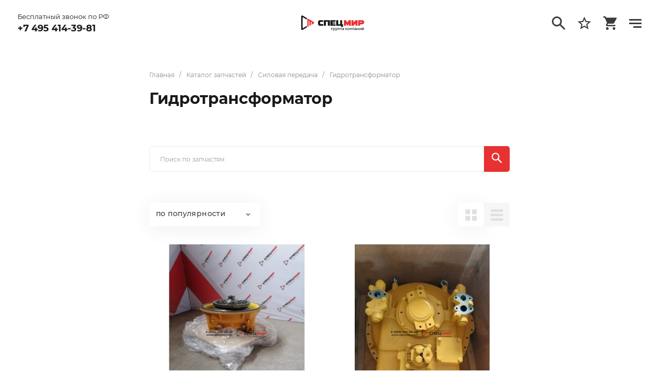

--- FILE ---
content_type: text/html; charset=UTF-8
request_url: https://parts.specmir.com/catalog/silovaya_peredacha/gidrotransformator/
body_size: 83911
content:
    <!doctype html>
<html lang="ru">
<head>
    <meta name="viewport"
          content="width=device-width, initial-scale=1.0">
    <meta http-equiv="X-UA-Compatible"
          content="ie=edge">
    <title>Гидротрансформатор</title>
    <link rel="apple-touch-icon-precomposed" sizes="57x57" href="/apple-touch-icon-57x57.png"/>
    <link rel="apple-touch-icon-precomposed" sizes="114x114" href="/apple-touch-icon-114x114.png"/>
    <link rel="apple-touch-icon-precomposed" sizes="72x72" href="/apple-touch-icon-72x72.png"/>
    <link rel="apple-touch-icon-precomposed" sizes="144x144" href="/apple-touch-icon-144x144.png"/>
    <link rel="apple-touch-icon-precomposed" sizes="60x60" href="/apple-touch-icon-60x60.png"/>
    <link rel="apple-touch-icon-precomposed" sizes="120x120" href="/apple-touch-icon-120x120.png"/>
    <link rel="apple-touch-icon-precomposed" sizes="76x76" href="/apple-touch-icon-76x76.png"/>
    <link rel="apple-touch-icon-precomposed" sizes="152x152" href="/apple-touch-icon-152x152.png"/>
    <link rel="icon" type="image/png" href="/favicon-196x196.png" sizes="196x196"/>
    <link rel="icon" type="image/png" href="/favicon-96x96.png" sizes="96x96"/>
    <link rel="icon" type="image/png" href="/favicon-64x64.png" sizes="64x64"/>
    <link rel="icon" type="image/png" href="/favicon-48x48.png" sizes="48x48"/>
    <link rel="icon" type="image/png" href="/favicon-24x24.png" sizes="24x24"/>
    <link rel="icon" type="image/png" href="/favicon-32x32.png" sizes="32x32"/>
    <link rel="icon" type="image/png" href="/favicon-16x16.png" sizes="16x16"/>
    <link rel="icon" type="image/png" href="/favicon-128.png" sizes="128x128"/>
    <link rel="preload" as="image" href="/local/assets/video/index-top/background-poster.jpg">
    <meta name="msapplication-TileColor" content="#FFFFFF"/>
    <meta name="msapplication-TileImage" content="/mstile-144x144.png"/>
    <meta name="msapplication-square70x70logo" content="/mstile-70x70.png"/>
    <meta name="msapplication-square150x150logo" content="/mstile-150x150.png"/>
    <meta name="msapplication-wide310x150logo" content="/mstile-310x150.png"/>
    <meta name="msapplication-square310x310logo" content="/mstile-310x310.png"/>
    <meta name="application-name" content="Спецмир"/>
    <meta name="google-site-verification" content="AM9w0u8YQXyjsAPxaR61T7tF2F1j1AgZtq-qV4L9Ews" />
            <style>@font-face{font-family:Montserrat;src:url(/local/assets/local/fonts/Montserrat-Light.eot?1de7f0493a20873dd93aea5625fb1b40);src:local("Montserrat Light"),local("Montserrat-Light"),url(/local/assets/local/fonts/Montserrat-Light.eot?1de7f0493a20873dd93aea5625fb1b40?#iefix) format("embedded-opentype"),url(/local/assets/local/fonts/Montserrat-Light.woff?4fff33ac95aaed9f68e1471c805558ec) format("woff"),url(/local/assets/local/fonts/Montserrat-Light.ttf?ba044963492ff3ec7755d1117661a360) format("truetype");font-weight:300;font-style:normal;font-display:swap}@font-face{font-family:Montserrat;src:url(/local/assets/local/fonts/Montserrat-MediumItalic.eot?b3ddbb16a2b82841b1f70a88173cef56);src:local("Montserrat Medium Italic"),local("Montserrat-MediumItalic"),url(/local/assets/local/fonts/Montserrat-MediumItalic.eot?b3ddbb16a2b82841b1f70a88173cef56?#iefix) format("embedded-opentype"),url(/local/assets/local/fonts/Montserrat-MediumItalic.woff?ad732b72a16aa8d53dc9b44784aa305b) format("woff"),url(/local/assets/local/fonts/Montserrat-MediumItalic.ttf?5c7f99074234e7c7db89a588614fe9b9) format("truetype");font-weight:500;font-style:italic;font-display:swap}@font-face{font-family:Montserrat;src:url(/local/assets/local/fonts/Montserrat-Thin.eot?143850af7ce7bad6c8012715f25c10f9);src:local("Montserrat Thin"),local("Montserrat-Thin"),url(/local/assets/local/fonts/Montserrat-Thin.eot?143850af7ce7bad6c8012715f25c10f9?#iefix) format("embedded-opentype"),url(/local/assets/local/fonts/Montserrat-Thin.woff?7877090582a078cf7ea3b69eae355d35) format("woff"),url(/local/assets/local/fonts/Montserrat-Thin.ttf?2597559f3f979e5d8bd947eac5a94af7) format("truetype");font-weight:100;font-style:normal;font-display:swap}@font-face{font-family:Montserrat;src:url(/local/assets/local/fonts/Montserrat-ExtraLightItalic.eot?43d12d16172b519f448064bcd73d579c);src:local("Montserrat ExtraLight Italic"),local("Montserrat-ExtraLightItalic"),url(/local/assets/local/fonts/Montserrat-ExtraLightItalic.eot?43d12d16172b519f448064bcd73d579c?#iefix) format("embedded-opentype"),url(/local/assets/local/fonts/Montserrat-ExtraLightItalic.woff?d743ecc0e682f6684325cf9441d8ca23) format("woff"),url(/local/assets/local/fonts/Montserrat-ExtraLightItalic.ttf?cf9a7578398f9cc84d010a52bcc50d6b) format("truetype");font-weight:200;font-style:italic;font-display:swap}@font-face{font-family:Montserrat;src:url(/local/assets/local/fonts/Montserrat-BoldItalic.eot?b8f5b73d80a81dd55cad82f683c343be);src:local("Montserrat Bold Italic"),local("Montserrat-BoldItalic"),url(/local/assets/local/fonts/Montserrat-BoldItalic.eot?b8f5b73d80a81dd55cad82f683c343be?#iefix) format("embedded-opentype"),url(/local/assets/local/fonts/Montserrat-BoldItalic.woff?6fa635498a34d29852a176a684052fca) format("woff"),url(/local/assets/local/fonts/Montserrat-BoldItalic.ttf?45014625eaedf18b1b5fbe63caa80064) format("truetype");font-weight:700;font-style:italic;font-display:swap}@font-face{font-family:Montserrat;src:url(/local/assets/local/fonts/Montserrat-SemiBold.eot?c139ffb2e2744925acd3c871f2c96ac0);src:local("Montserrat SemiBold"),local("Montserrat-SemiBold"),url(/local/assets/local/fonts/Montserrat-SemiBold.eot?c139ffb2e2744925acd3c871f2c96ac0?#iefix) format("embedded-opentype"),url(/local/assets/local/fonts/Montserrat-SemiBold.woff?3d2d13853665147fb8c2353d61c077ce) format("woff"),url(/local/assets/local/fonts/Montserrat-SemiBold.ttf?aebf4fe19e37e3d508a8f6950f9378d1) format("truetype");font-weight:600;font-style:normal;font-display:swap}@font-face{font-family:Montserrat;src:url(/local/assets/local/fonts/Montserrat-ExtraLight.eot?117eff1ff962782e3e38288d21399c03);src:local("Montserrat ExtraLight"),local("Montserrat-ExtraLight"),url(/local/assets/local/fonts/Montserrat-ExtraLight.eot?117eff1ff962782e3e38288d21399c03?#iefix) format("embedded-opentype"),url(/local/assets/local/fonts/Montserrat-ExtraLight.woff?f555c75a92fbeac44c42c820f7e5101d) format("woff"),url(/local/assets/local/fonts/Montserrat-ExtraLight.ttf?490fa183366c13649dfa99ab55c583cc) format("truetype");font-weight:200;font-style:normal;font-display:swap}@font-face{font-family:Montserrat;src:url(/local/assets/local/fonts/Montserrat-ExtraBoldItalic.eot?5ee3b1a7b2520405642ec80d1fef2c30);src:local("Montserrat ExtraBold Italic"),local("Montserrat-ExtraBoldItalic"),url(/local/assets/local/fonts/Montserrat-ExtraBoldItalic.eot?5ee3b1a7b2520405642ec80d1fef2c30?#iefix) format("embedded-opentype"),url(/local/assets/local/fonts/Montserrat-ExtraBoldItalic.woff?e406133e5d4239c989b5f25f7ed34d0d) format("woff"),url(/local/assets/local/fonts/Montserrat-ExtraBoldItalic.ttf?428f1389af3038385bb834208ea5043b) format("truetype");font-weight:800;font-style:italic;font-display:swap}@font-face{font-family:Montserrat;src:url(/local/assets/local/fonts/Montserrat-Italic.eot?92f84d8b5d51482fcc4ea10c6361b7fa);src:local("Montserrat Italic"),local("Montserrat-Italic"),url(/local/assets/local/fonts/Montserrat-Italic.eot?92f84d8b5d51482fcc4ea10c6361b7fa?#iefix) format("embedded-opentype"),url(/local/assets/local/fonts/Montserrat-Italic.woff?74f69ef5906c6a5b074573e7b65f3bbe) format("woff"),url(/local/assets/local/fonts/Montserrat-Italic.ttf?c47cfa55a714f756f49f6c74b9da14ec) format("truetype");font-weight:400;font-style:italic;font-display:swap}@font-face{font-family:Montserrat;src:url(/local/assets/local/fonts/Montserrat-Bold.eot?a361f0ccb74ec4738fc9cf06d4f8883c);src:local("Montserrat Bold"),local("Montserrat-Bold"),url(/local/assets/local/fonts/Montserrat-Bold.eot?a361f0ccb74ec4738fc9cf06d4f8883c?#iefix) format("embedded-opentype"),url(/local/assets/local/fonts/Montserrat-Bold.woff?a79b68fcda60ce8f337f51d3220ef2a5) format("woff"),url(/local/assets/local/fonts/Montserrat-Bold.ttf?bf2c26d2b14e3fc3b9f065fb308866c8) format("truetype");font-weight:700;font-style:normal;font-display:swap}@font-face{font-family:Montserrat;src:url(/local/assets/local/fonts/Montserrat-LightItalic.eot?2e1e2b598ca1d1be767fcbb2d5a9dcd5);src:local("Montserrat Light Italic"),local("Montserrat-LightItalic"),url(/local/assets/local/fonts/Montserrat-LightItalic.eot?2e1e2b598ca1d1be767fcbb2d5a9dcd5?#iefix) format("embedded-opentype"),url(/local/assets/local/fonts/Montserrat-LightItalic.woff?bc4d475cab39c1afc59fdbbed7419b7d) format("woff"),url(/local/assets/local/fonts/Montserrat-LightItalic.ttf?dadd3c3bf4846aa66cf350a26b253f50) format("truetype");font-weight:300;font-style:italic;font-display:swap}@font-face{font-family:Montserrat;src:url(/local/assets/local/fonts/Montserrat-BlackItalic.eot?e70885e2d19798607dffd52a398d8a89);src:local("Montserrat Black Italic"),local("Montserrat-BlackItalic"),url(/local/assets/local/fonts/Montserrat-BlackItalic.eot?e70885e2d19798607dffd52a398d8a89?#iefix) format("embedded-opentype"),url(/local/assets/local/fonts/Montserrat-BlackItalic.woff?87d5d2706e231acd7d9871ed5c3b8bae) format("woff"),url(/local/assets/local/fonts/Montserrat-BlackItalic.ttf?f9d1621e8aaf9b26d3d26092e7a7a632) format("truetype");font-weight:900;font-style:italic;font-display:swap}@font-face{font-family:Montserrat;src:url(/local/assets/local/fonts/Montserrat-SemiBoldItalic.eot?70008e3309cd3c1ce362d8c8547dbbc5);src:local("Montserrat SemiBold Italic"),local("Montserrat-SemiBoldItalic"),url(/local/assets/local/fonts/Montserrat-SemiBoldItalic.eot?70008e3309cd3c1ce362d8c8547dbbc5?#iefix) format("embedded-opentype"),url(/local/assets/local/fonts/Montserrat-SemiBoldItalic.woff?ac031a320dd5f7e047e69e8c631c8fd7) format("woff"),url(/local/assets/local/fonts/Montserrat-SemiBoldItalic.ttf?74fbdb736c8c84bb98735510d092d887) format("truetype");font-weight:600;font-style:italic;font-display:swap}@font-face{font-family:Montserrat;src:url(/local/assets/local/fonts/Montserrat-Regular.eot?2dd0a1de870af34d48d43b7cad82b8d9);src:local("Montserrat Regular"),local("Montserrat-Regular"),url(/local/assets/local/fonts/Montserrat-Regular.eot?2dd0a1de870af34d48d43b7cad82b8d9?#iefix) format("embedded-opentype"),url(/local/assets/local/fonts/Montserrat-Regular.woff?de4a911e831ca01751ab001a54de34dd) format("woff"),url(/local/assets/local/fonts/Montserrat-Regular.ttf?08a754d1d68f4671eab5e11ece77cd03) format("truetype");font-weight:400;font-style:normal;font-display:swap}@font-face{font-family:Montserrat;src:url(/local/assets/local/fonts/Montserrat-Medium.eot?f7e77a493f9ba88c23ac9b85609fafc4);src:local("Montserrat Medium"),local("Montserrat-Medium"),url(/local/assets/local/fonts/Montserrat-Medium.eot?f7e77a493f9ba88c23ac9b85609fafc4?#iefix) format("embedded-opentype"),url(/local/assets/local/fonts/Montserrat-Medium.woff?d194e50992ca40d4752c6649f8684575) format("woff"),url(/local/assets/local/fonts/Montserrat-Medium.ttf?41940db30d513f31c9adbf15f4a98a76) format("truetype");font-weight:500;font-style:normal;font-display:swap}@font-face{font-family:Montserrat;src:url(/local/assets/local/fonts/Montserrat-ExtraBold.eot?21edc00be8e452af37ebcd2073178cb0);src:local("Montserrat ExtraBold"),local("Montserrat-ExtraBold"),url(/local/assets/local/fonts/Montserrat-ExtraBold.eot?21edc00be8e452af37ebcd2073178cb0?#iefix) format("embedded-opentype"),url(/local/assets/local/fonts/Montserrat-ExtraBold.woff?28eef764f61e16cec1a528eaba86f491) format("woff"),url(/local/assets/local/fonts/Montserrat-ExtraBold.ttf?2a3d13e3cafb3f088e5a4b3c9ff435cb) format("truetype");font-weight:800;font-style:normal;font-display:swap}@font-face{font-family:Montserrat;src:url(/local/assets/local/fonts/Montserrat-Black.eot?f2e252596cbdb9d2c80256968feff8cd);src:local("Montserrat Black"),local("Montserrat-Black"),url(/local/assets/local/fonts/Montserrat-Black.eot?f2e252596cbdb9d2c80256968feff8cd?#iefix) format("embedded-opentype"),url(/local/assets/local/fonts/Montserrat-Black.woff?c20b9740ecf9beae3e6b0ff9b8e11549) format("woff"),url(/local/assets/local/fonts/Montserrat-Black.ttf?594626363a3b93b3fe22e039e66448c4) format("truetype");font-weight:900;font-style:normal;font-display:swap}@font-face{font-family:Montserrat;src:url(/local/assets/local/fonts/Montserrat-ThinItalic.eot?4817b66e5f364cab8b47e70c526fd87f);src:local("Montserrat Thin Italic"),local("Montserrat-ThinItalic"),url(/local/assets/local/fonts/Montserrat-ThinItalic.eot?4817b66e5f364cab8b47e70c526fd87f?#iefix) format("embedded-opentype"),url(/local/assets/local/fonts/Montserrat-ThinItalic.woff?179f8e8da7246abc5525d489e98f1971) format("woff"),url(/local/assets/local/fonts/Montserrat-ThinItalic.ttf?5cd51f31feb03cd98e765f62ceef9fb3) format("truetype");font-weight:100;font-style:italic;font-display:swap}@font-face{font-family:PT Rouble Sans;font-display:swap;src:url(/local/assets/local/fonts/PTRoubleSans.eot?6a3f7f8b7cb9a69c74558d4d3f01b1ac);src:url(/local/assets/local/fonts/PTRoubleSans.eot?6a3f7f8b7cb9a69c74558d4d3f01b1ac?#iefix) format("embedded-opentype"),url([data-uri]) format("woff2"),url([data-uri]) format("woff"),url(/local/assets/local/fonts/PTRoubleSans.ttf?245499927e87cfe39f2f08e42aed1721) format("truetype"),url(/local/assets/local/fonts/PTRoubleSans.svg?520da9477c1b58cc9505af3c9e126be4#PTRoubleSans) format("svg");font-weight:400;font-style:normal}@font-face{font-family:icomoon;src:url([data-uri]) format("truetype"),url([data-uri]) format("woff"),url(/local/assets/local/fonts/icomoon.svg?c1bb9568f0fa897d4647d4fd147c18b7#icomoon) format("svg");font-weight:400;font-style:normal;font-display:block}.icon{font-family:icomoon!important;speak:none;font-style:normal;font-weight:400;font-variant:normal;text-transform:none;line-height:1;-webkit-font-smoothing:antialiased;-moz-osx-font-smoothing:grayscale}.icon_odnoklassniki:before{content:"\E91D"}.icon_vk:before{content:"\E91E"}.icon_whatsapp:before{content:"";width:18px;height:20px;display:block;background:url(/local/assets/images/whatsapp-icon.svg) no-repeat;-webkit-background-size:100% 100%;background-size:100%}.icon_heart:before{content:"\E91C"}.icon_arrow-right-rounded:before{content:"\E91A"}.icon_arrow-left-rounded:before{content:"\E91B"}.icon_open:before{content:"\E919"}.icon_facebook:before{content:"\E916"}.icon_instagram:before{content:"\E917"}.icon_youtube:before{content:"\E918"}.icon_link:before{content:"\E915"}.icon_angle-right:before{content:"\E911"}.icon_angle-up:before{content:"\E912"}.icon_angle-left:before{content:"\E913"}.icon_angle-down:before{content:"\E914"}.icon_download:before{content:"\E910"}.icon_cart:before{content:"\E90E"}.icon_star:before{content:"\E90F"}.icon_magnifier:before{content:"\E90D"}.icon_files:before{content:"\E90C"}.icon_play-button-filled:before{content:"\E90B"}.icon_arrow-up:before{content:"\E900"}.icon_arrow-left:before{content:"\E901"}.icon_arrow-down:before{content:"\E902"}.icon_arrow-right:before{content:"\E903"}.icon_arrow-long-left:before{content:"\E904"}.icon_arrow-long-right:before{content:"\E905"}.icon_envelope:before{content:"\E906"}.icon_file:before{content:"\E907"}.icon_logo:before{content:"\E908"}.icon_phone-calling:before{content:"\E909"}.icon_play-button:before{content:"\E90A"}.container{padding:0 20px;margin:0 auto;width:100%;max-width:410px}@media only screen and (min-width:768px){.container{padding:0 34px;max-width:768px}}@media only screen and (min-width:1300px){.container{padding:0 34px;max-width:1668px}}.main{-webkit-box-flex:1;-webkit-flex-grow:1;-ms-flex-positive:1;flex-grow:1}@-webkit-keyframes slide-up-down{0%{-webkit-transform:translateY(0);transform:translateY(0)}50%{-webkit-transform:translateY(4px);transform:translateY(4px)}to{-webkit-transform:translateY(0);transform:translateY(0)}}@-o-keyframes slide-up-down{0%{-o-transform:translateY(0);transform:translateY(0)}50%{-o-transform:translateY(4px);transform:translateY(4px)}to{-o-transform:translateY(0);transform:translateY(0)}}@keyframes slide-up-down{0%{-webkit-transform:translateY(0);-o-transform:translateY(0);transform:translateY(0)}50%{-webkit-transform:translateY(4px);-o-transform:translateY(4px);transform:translateY(4px)}to{-webkit-transform:translateY(0);-o-transform:translateY(0);transform:translateY(0)}}.button{display:inline-block;border-radius:30px;-webkit-transition:.3s;-o-transition:.3s;transition:.3s;font-weight:500;font-size:12px;line-height:100%;letter-spacing:.03em;padding:17px 30px;border:1px solid transparent;overflow:hidden}.button_linear-red{color:#e83131;z-index:0;position:relative}.button_linear-red:before{content:"";position:absolute;bottom:0;left:0;width:0;height:100%;background-color:#e83131;-webkit-transition:.3s;-o-transition:.3s;transition:.3s;border-radius:inherit;border-top-left-radius:0;border-bottom-left-radius:0;z-index:-1}.button_linear-red:after{content:"";position:absolute;top:0;bottom:0;left:0;width:100%;border:inherit;border-color:#e83131;border-radius:inherit}.button_linear-red .icon{-webkit-transition:-webkit-transform .3s ease;transition:-webkit-transform .3s ease;-o-transition:-o-transform .3s ease;transition:transform .3s ease;transition:transform .3s ease,-webkit-transform .3s ease,-o-transform .3s ease}.button_linear-red:hover{color:#fff}.button_linear-red:hover:before{width:100%}.button_linear-red:hover .icon{-webkit-animation-name:slide-up-down;-o-animation-name:slide-up-down;animation-name:slide-up-down;-webkit-animation-iteration-count:3;-o-animation-iteration-count:3;animation-iteration-count:3;-webkit-animation-duration:.7s;-o-animation-duration:.7s;animation-duration:.7s;-webkit-animation-fill-mode:forwards;-o-animation-fill-mode:forwards;animation-fill-mode:forwards}.button_filled-red{background-color:#e83131;color:#fff;position:relative;z-index:1}.button_filled-red,.button_filled-red:after{-webkit-transition:.3s;-o-transition:.3s;transition:.3s}.button_filled-red:after{content:"";background:-webkit-gradient(linear,left bottom,left top,from(rgba(17,17,17,.05)),to(rgba(17,17,17,.05))),#e83131;background:-webkit-linear-gradient(bottom,rgba(17,17,17,.05),rgba(17,17,17,.05)),#e83131;background:-o-linear-gradient(bottom,rgba(17,17,17,.05),rgba(17,17,17,.05)),#e83131;background:linear-gradient(0deg,rgba(17,17,17,.05),rgba(17,17,17,.05)),#e83131;border-radius:30px;position:absolute;height:100%;width:100%;left:0;top:0;opacity:0;z-index:-1}.button_filled-red:hover{border-color:#e83131}.button_filled-red:hover:after{opacity:1}.button_filled-square-gray{color:#3b3b3b;background-color:#f2f2f2}.button_filled-square-gray,.button_filled-square-red{letter-spacing:normal;border-radius:5px;padding:11px 20px 12px}.button_filled-square-red{color:#fff;background-color:#e83131}@media only screen and (min-width:768px){.button_filled-square-gray:hover{background-color:#e83131;color:#fff}}.screen{padding-top:80px}.screen_gray{background-color:#fafafa}.screen-line-on-bg{overflow:hidden;position:relative;z-index:0}.screen-line-on-bg:before{content:"";position:absolute;height:100%;background-color:rgba(25,25,25,.015);width:140px;-webkit-transform:skewX(-24deg);-ms-transform:skewX(-24deg);-o-transform:skewX(-24deg);transform:skewX(-24deg);z-index:-1;top:0;left:50%;margin-left:-70px}@media only screen and (min-width:768px){.screen{padding-top:140px}.screen-line-on-bg:before{width:480px;margin-left:-140px}}@media only screen and (min-width:1300px){.screen{padding-top:160px}.screen_inner{padding-top:122px}.screen-line-on-bg{height:100%}.screen-line-on-bg:before{left:0;margin-left:30px}}.title{font-weight:700;font-size:22px;line-height:100%;margin:0}.title small{font-weight:300;font-size:inherit}@media only screen and (min-width:768px){.title{font-size:30px}}@media only screen and (min-width:1300px){.title{font-size:41px}}.text{font-size:13px}.text h2{font-weight:700;line-height:100%;margin-top:32px;margin-bottom:16px;font-size:22px}.text h2:first-child{margin-top:0}.text h3{font-weight:700;line-height:100%;margin-top:32px;margin-bottom:16px;font-size:16px}.text h3:first-child{margin-top:0}.text p{margin:1.25em 0;line-height:185%;color:#3b3b3b}.text ul{margin:24px 0 32px}.text ul li{position:relative;padding-left:32px;line-height:155%;color:#3b3b3b;margin-bottom:1.25em}.text ul li:last-child{margin-bottom:0}.text ul li:before{content:"";position:absolute;top:2px;left:0;width:15px;height:15px;background-repeat:no-repeat;-webkit-background-size:contain;background-size:contain;background-image:url("data:image/svg+xml;charset=utf-8,%3Csvg width='20' height='22' fill='none' xmlns='http://www.w3.org/2000/svg'%3E%3Cpath d='M18.5 8.402c2 1.155 2 4.041 0 5.196L5 21.392C3 22.547.5 21.104.5 18.794V3.206C.5.896 3-.547 5 .608l13.5 7.794z' fill='%23E83131'/%3E%3C/svg%3E")}.text ol{list-style-type:none;padding:0;counter-reset:ol;margin:16px 0 32px}.text ol li{position:relative;padding-left:24px;color:#3b3b3b;margin-bottom:1.25em}.text ol li:last-child{margin-bottom:0}.text ol li:before{content:counter(ol) ".";counter-increment:ol;position:absolute;color:#e83131;top:-2px;left:2px;font-weight:800;line-height:155%}.text blockquote{position:relative;font-weight:500;padding-left:32px;line-height:185%;margin:32px 0}.text blockquote:before{content:"\201C";font-weight:700;line-height:100%;position:absolute;left:0;top:-5px;color:#e83131;font-size:48px}.text-blockquote:before{display:none}.text-blockquote__icon{position:absolute;left:0;top:0;width:20px;height:20px}.text-blockquote__icon svg{width:100%;height:100%}.text-picture{background:#fff;-webkit-box-shadow:0 4px 40px rgba(0,0,0,.05);box-shadow:0 4px 40px rgba(0,0,0,.05);margin:32px -20px;position:relative}.text-picture__img{width:auto;height:auto;max-width:100%;display:block;margin:auto}.text-picture__caption{font-size:11px;line-height:115%;color:#3b3b3b;padding:9px 15px}@media only screen and (min-width:768px){.text{font-size:14px}.text h2{margin-top:48px;font-size:29px}.text h3{margin-top:48px;font-size:22px}.text ul{margin-top:32px}.text ol{margin-top:24px}.text blockquote{font-size:16px;padding-left:48px}.text blockquote:before{font-size:64px}.text-blockquote__icon{width:24px;height:24px;top:2px}.text-picture{margin-left:0;margin-right:0}.text-picture__caption{font-size:13px;padding:12px 24px}}@media only screen and (min-width:1300px){.text{font-size:18px}.text h2{font-size:34px;margin-top:50px;margin-bottom:30px}.text h3{font-size:26px;margin-top:50px;margin-bottom:25px}.text p{margin:18px 0}.text ul{margin:40px 0 50px}.text ul li{padding-left:62px;margin-bottom:24px}.text ul li:before{width:30px;height:30px;background-position:7px 4px;-webkit-background-size:auto;background-size:auto}.text ol{margin:25px 0 50px}.text ol li{margin-bottom:24px;padding-left:55px}.text ol li:before{font-size:24px;top:-3px}.text blockquote{margin:70px 0 40px;font-size:22px;color:#3b3b3b;padding-left:100px}.text blockquote:before{font-size:160px;top:-20px}.text-blockquote__icon{width:54px;height:54px}.text-picture{margin:50px 0 70px;max-width:900px}.text-picture__caption{font-size:13px;line-height:115%;color:#3b3b3b;padding:18px 30px}}.breadcrumbs{display:block;font-size:12px;line-height:100%;color:#8c8c8c;margin-bottom:25px}.breadcrumbs-list{display:-webkit-box;display:-webkit-flex;display:-ms-flexbox;display:flex;-webkit-flex-wrap:wrap;-ms-flex-wrap:wrap;flex-wrap:wrap}.breadcrumbs-item{padding-right:10px}.breadcrumbs-item:after{content:"/";display:inline-block;margin-left:6px}.breadcrumbs-item_last:after{display:none}.header-logo{width:110px;height:27px;position:relative}.header-logo__img{width:100%;height:100%}.header-logo__img path{-webkit-transition:.3s;-o-transition:.3s;transition:.3s}@media only screen and (min-width:768px){.header-logo{width:123px;height:31px}}@media only screen and (min-width:1300px){.header-logo{width:182px;height:46px}.fp-viewing-top .header-logo__img_dynamic-color{fill:#fff}}.header-menu{position:fixed;z-index:-1;top:0;left:0;right:0;bottom:0;width:100%;height:100%;background-color:#e83131;color:#fff;overflow:hidden;opacity:0;visibility:hidden;-webkit-transition:.3s;-o-transition:.3s;transition:.3s}.header-menu_need-top-space .header-menu-view{padding-top:220px}.header-menu_opened{opacity:1;visibility:visible;z-index:1000000}.header-menu.personal-menu_opened .header-menu-view{display:none}.header-menu-view{overflow:hidden;position:absolute;top:0;left:0;right:0;bottom:0;width:100%;height:100%;z-index:1000000;padding-top:95px;padding-bottom:15px}.header-menu-view:before{content:"";position:absolute;z-index:-1;top:0;left:-60px;background:rgba(25,25,25,.05);height:100%;width:550px;-webkit-transform:skewX(-24deg);-ms-transform:skewX(-24deg);-o-transform:skewX(-24deg);transform:skewX(-24deg);-webkit-transform-origin:left bottom;-ms-transform-origin:left bottom;-o-transform-origin:left bottom;transform-origin:left bottom}.header-menu-content{height:100%;overflow-x:hidden;overflow-y:auto}.header-menu-content .lang-toggle{margin-top:35px}.header-menu-content .lang-toggle-items{display:-webkit-box;display:-webkit-flex;display:-ms-flexbox;display:flex}.page_no-scroll .header-menu-content .lang-toggle{color:#fff}.header-menu-list-and-contacts{display:-webkit-box;display:-webkit-flex;display:-ms-flexbox;display:flex;-webkit-box-orient:vertical;-webkit-box-direction:normal;-webkit-flex-direction:column;-ms-flex-direction:column;flex-direction:column;min-height:100%}.header-menu-list{margin-bottom:50px}.header-menu-item{margin-bottom:22px}.header-menu-item__arrow{margin-left:3px}.header-menu-item_opened>.header-menu-sub{opacity:1;visibility:visible;z-index:1000000;-webkit-transform:none;-ms-transform:none;-o-transform:none;transform:none}.header-menu-item_opened>.header-menu-item__link span{border-bottom-color:#fff}.header-menu-item__link{text-align:left;-webkit-transition:.3s;-o-transition:.3s;transition:.3s;font-size:18px;line-height:23px}.header-menu-item__link_selected{font-weight:700;font-size:22px;line-height:26px}.header-menu-item__link_selected .header-menu-item__text{border-bottom-color:#fff}.header-menu__bg{display:none}.header-menu-sub{z-index:-1;top:0;left:0;right:0;bottom:0;width:100%;height:100%;color:#fff;opacity:0;visibility:hidden;-webkit-transition:.3s;-o-transition:.3s;transition:.3s;padding-top:220px;padding-bottom:15px;-webkit-transform:translateX(-100%);-ms-transform:translateX(-100%);-o-transform:translateX(-100%);transform:translateX(-100%)}.header-menu-back{display:-webkit-inline-box;display:-webkit-inline-flex;display:-ms-inline-flexbox;display:inline-flex;-webkit-box-align:center;-webkit-align-items:center;-ms-flex-align:center;align-items:center;font-size:18px;line-height:22px;margin-bottom:30px;text-align:left}.header-menu-back__icon{margin-right:10px}.header-menu-item__text{-webkit-transition:border-color .3s;-o-transition:border-color .3s;transition:border-color .3s;border-bottom:3px solid transparent}@media only screen and (min-width:768px){.header-menu_need-top-space .header-menu-view{padding-top:200px}.header-menu-view{padding-top:110px;padding-bottom:45px}.header-menu-view:before{left:40px}.header-menu-list{margin-bottom:45px}.header-menu-item{margin-bottom:27px}.header-menu-item__link{font-size:22px;line-height:26px}.header-menu-item__link:hover .header-menu-item__text{border-bottom-color:#fff}.header-menu-item__link_selected{font-size:28px;line-height:33px}.header-menu-back{font-size:24px;line-height:28px}.header-menu-sub{padding-top:200px;padding-bottom:45px}}@media only screen and (max-width:1299px){.header-menu.header-menu-sub_hide .header-menu-content{overflow:hidden}.header-menu-sub{top:0;left:0;bottom:0;height:100%;width:100%;position:fixed;background-color:#e83131;overflow:hidden}.header-menu-sub:before{content:"";position:absolute;z-index:-1;top:0;left:-60px;background:rgba(25,25,25,.05);height:100%;width:550px;-webkit-transform:skewX(-24deg);-ms-transform:skewX(-24deg);-o-transform:skewX(-24deg);transform:skewX(-24deg);-webkit-transform-origin:left bottom;-ms-transform-origin:left bottom;-o-transform-origin:left bottom;transform-origin:left bottom}.header-menu-sub-container{position:relative;z-index:10000;height:100%;width:100%;overflow-x:hidden;overflow-y:auto}.header-menu-sub_hide>.header-menu-sub-container{overflow:hidden}}@media only screen and (min-width:1300px){.header-menu-view{padding-top:150px;padding-bottom:125px}.header-menu-view:before{display:none}.header-menu-content{display:block}.header-menu-content .lang-toggle-list{visibility:visible}.header-menu-content .lang-toggle-item{margin:0 0 0 12px}.header-menu-content .lang-toggle-item:first-child{margin-left:0}.header-menu-content .lang-toggle-current{display:none}.header-menu-content .lang-toggle-items{display:-webkit-box;display:-webkit-flex;display:-ms-flexbox;display:flex;-webkit-transform:none;-ms-transform:none;-o-transform:none;transform:none}.header-menu-list-and-contacts{-webkit-box-orient:horizontal;-webkit-box-direction:normal;-webkit-flex-direction:row;-ms-flex-direction:row;flex-direction:row;-webkit-box-pack:justify;-webkit-justify-content:space-between;-ms-flex-pack:justify;justify-content:space-between;-webkit-box-align:center;-webkit-align-items:center;-ms-flex-align:center;align-items:center}.header-menu-item__arrow{margin-left:-2px}.header-menu-list{margin:0;width:260px}.header-menu-list_1{position:relative}.header-menu-item{margin-bottom:37px}.header-menu-item__link{font-size:24px;line-height:27px}.header-menu-item__link_selected{font-size:28px;line-height:31px}.header-menu__bg{display:block;position:absolute;bottom:-53px;left:50%;width:533px;height:598px;z-index:-1}.header-menu-sub{position:absolute;top:0;left:0;padding:0;overflow:hidden}.header-menu-sub:before{display:none}.header-menu-sub_hide>.header-menu-sub-container>.header-menu-back,.header-menu-sub_hide>.header-menu-sub-container>.header-menu-list>.header-menu-item>.header-menu-item__link{opacity:0;visibility:hidden}.header-menu-sub-container{padding:0;position:relative}.header-menu-sub_1{left:100%;margin-left:50px}.header-menu-sub_1>.header-menu-sub-container>.header-menu-back{display:none}.header-menu-sub_1>.header-menu-sub-container>.header-menu-list>.header-menu-item>.header-menu-item__link{opacity:1;visibility:visible}.header-menu-sub_2{left:100%;margin-left:50px}.header-menu-sub_2>.header-menu-sub-container>.header-menu-back{display:none}.header-menu-item_opened>.header-menu-sub{overflow:unset}.header-menu-item_opened>.header-menu-item__link{opacity:1;visibility:visible}.header-menu-back{-webkit-transition:.3s;-o-transition:.3s;transition:.3s}}.header-menu-content__nano{position:relative;width:100%;height:100%;overflow:hidden}.header-menu-content__nano .nano-content{position:absolute;overflow:scroll;overflow-x:hidden;top:0;right:0;bottom:0;left:0}.header-menu-content__nano .nano-content::-webkit-scrollbar{display:none}.header-menu-content__nano .nano-pane{background-color:#e83131;position:absolute;width:5px;right:0;top:0;bottom:0;-webkit-transition:.2s;-o-transition:.2s;transition:.2s;border-radius:2px}.header-menu-content__nano .nano-pane>.nano-slider{background:#fff;position:relative;margin:0 auto;border-radius:2px;width:3px}@media only screen and (min-width:1600px){.header-menu-item{margin-bottom:30px}}.header-contacts{margin-top:auto;padding-right:10px}.header-contacts-item{margin-bottom:35px}.header-contacts-item:last-child{margin-bottom:0}.header-contacts-item__title{font-size:13px;line-height:17px;margin-bottom:7px}.header-contacts-item__value{font-size:17px;line-height:20px;font-weight:700}@media only screen and (min-width:768px){.header-contacts{display:-webkit-box;display:-webkit-flex;display:-ms-flexbox;display:flex;-webkit-flex-wrap:wrap;-ms-flex-wrap:wrap;flex-wrap:wrap}.header-contacts-item{width:50%;padding-right:40px}}@media only screen and (min-width:1300px){.header-contacts{display:block;margin-top:0}.header-contacts-item{margin-bottom:60px;width:auto;max-width:280px;padding:0}.header-contacts-item__title{font-size:14px;line-height:17px}.header-contacts-item__value{font-size:22px;line-height:26px}}.header-tel{display:none;position:relative}.header-tel_opened .header-tel-items{opacity:1;visibility:visible;-webkit-transform:translate(-17px,20px);-ms-transform:translate(-17px,20px);-o-transform:translate(-17px,20px);transform:translate(-17px,20px)}.header-tel-item{-webkit-flex-shrink:0;-ms-flex-negative:0;flex-shrink:0}.header-tel-item__title{font-size:13px;line-height:15px;margin-bottom:5px}.header-tel-item__value{font-weight:700;font-size:18px;line-height:21px}.header-tel-item__value i{font-style:normal;font-size:.7em;display:inline-block;-webkit-transform:translateY(-2px);-ms-transform:translateY(-2px);-o-transform:translateY(-2px);transform:translateY(-2px)}.header-tel__arrow{width:9px}.header-tel-item-sub,.header-tel-items__item{font-size:13px;line-height:15px}.header-tel-item-sub{display:none;margin-left:25px}.header-tel-item-sub__title{margin-bottom:5px}.header-tel-item-sub__value{font-weight:700;font-size:18px;line-height:21px}.header-tel-item-sub__value i{font-style:normal;font-size:.8em}.header-tel__arrow-button{outline:none;background-color:transparent;border:none;cursor:pointer;font-family:inherit;color:inherit;display:none;position:absolute;right:-5px;bottom:-4px;padding:5px}.header-tel-items{display:none;position:absolute;padding:8px 16px;top:28px;width:250px;background:#fff;-webkit-box-shadow:0 1px 5px 0 rgba(0,0,0,.09);box-shadow:0 1px 5px 0 rgba(0,0,0,.09);-webkit-transform:translate(-17px);-ms-transform:translate(-17px);-o-transform:translate(-17px);transform:translate(-17px);font-size:13px;line-height:15px;margin-bottom:5px;-webkit-transition:.3s;-o-transition:.3s;transition:.3s;opacity:0;visibility:hidden}.header-tel-items__item{margin-bottom:12px}.header-tel-items__item:last-child{margin-bottom:0}.header-tel-items__item-title{margin-bottom:5px}.header-tel-items__item-value{font-weight:700;font-size:18px;line-height:21px}.page_home .header-tel-item-sub{display:none}@media only screen and (min-width:768px){.header-tel{display:-webkit-box;display:-webkit-flex;display:-ms-flexbox;display:flex}}@media only screen and (min-width:768px) and (max-width:1299px){.header-tel{padding-right:20px}.header-tel-items,.header-tel__arrow-button{display:block}}@media only screen and (min-width:1300px){.header-tel,.header-tel-item-sub{font-size:14px;line-height:17px}.header-tel-item-sub{display:block}.header-tel-item-sub+.header-tel-item-sub{display:none}.header-tel-item-sub__value{font-size:20px;line-height:24px}.header-tel-item__title{font-size:14px;line-height:17px}.header-tel-item__value{font-size:20px;line-height:24px}}.header-email{display:none;font-size:18px;line-height:21px}.header-email__title{font-size:13px;line-height:15px;margin-bottom:5px}.header-email__value{font-weight:700}@media only screen and (min-width:1300px){.header-email{display:block;font-size:20px;line-height:24px}.header-email__title{font-size:14px;line-height:17px}}.header-favorites{position:relative}.header-favorites__count{background:#e83131;border:1px solid #fff;border-radius:10px;bottom:-2px;color:#fff;line-height:20px;right:-8px;height:20px;text-align:center;position:absolute;width:20px}.header-cart{position:relative}.header-cart__count{background:#e83131;border:1px solid #fff;border-radius:10px;bottom:-2px;color:#fff;line-height:20px;right:-8px;height:20px;text-align:center;position:absolute;width:20px;font-size:14px}.popup-catalog-container{background-color:#fff;-webkit-box-shadow:0 4px 40px rgba(0,0,0,.1);box-shadow:0 4px 40px rgba(0,0,0,.1);border-radius:5px;padding:15px 0;position:absolute;left:0;top:47px;display:none;width:295px}.popup-catalog-container_open,.popup-catalog-container_opened{display:block}.popup-catalog-container-nano{position:relative;width:100%;height:100%;overflow:hidden}.popup-catalog-container-nano .nano-content{position:absolute;overflow:scroll;overflow-x:hidden;top:0;right:0;bottom:0;left:0;margin:0}.popup-catalog-container-nano .nano-pane{background:#fff;pointer-events:none;position:absolute;z-index:11;right:3px;top:0;bottom:0;-webkit-transition:.2s;-o-transition:.2s;transition:.2s;border-radius:2px;width:5px}.popup-catalog-container-nano .nano-pane .nano-slider{background:#e83131;margin:0 auto;width:3px;position:relative;border-radius:2px}.popup-catalog{background:#fff}.popup-catalog__item-link{color:#191919;display:block;font-size:16px;font-weight:500;line-height:120%;padding:12px 45px 12px 35px;position:relative;-webkit-transition:.3s;-o-transition:.3s;transition:.3s}.popup-catalog__item-link:hover{color:#e83131}.popup-catalog__item_has-submenu>.popup-catalog__item-link:before{content:"+";position:absolute;right:35px;top:50%;-webkit-transform:translateY(-50%);-ms-transform:translateY(-50%);-o-transform:translateY(-50%);transform:translateY(-50%)}.popup-catalog__item_has-submenu .popup-catalog{margin-left:20px}.popup-catalog__item_has-submenu .popup-catalog .popup-catalog__item-link{color:#3b3b3b;font-size:14px;line-height:120%}.popup-catalog__item_has-submenu .popup-catalog .popup-catalog__item-link:hover{color:#e83131}.popup-catalog__item_has-submenu-open>.popup-catalog__item-link{font-weight:700}.popup-catalog__item_has-submenu-open>.popup-catalog__item-link:before{content:"-"}.popup-catalog_submenu{max-height:0;-webkit-transition:.3s;-o-transition:.3s;transition:.3s;visibility:hidden;opacity:0;overflow:hidden}.popup-catalog_submenu_open{visibility:visible;opacity:1}.lang-toggle{position:relative;font-size:18px}.lang-toggle-item{display:block}@media only screen and (max-width:1299px){.lang-toggle-current{display:none}.lang-toggle{font-size:16px;font-weight:400}.lang-toggle-item{margin-right:12px}.lang-toggle-item_selected{font-weight:500}}@media only screen and (min-width:1300px){.lang-toggle-list{position:absolute;overflow:hidden;visibility:hidden}.lang-toggle-current{cursor:pointer}.lang-toggle-items{-webkit-transition:-webkit-transform .3s;transition:-webkit-transform .3s;-o-transition:-o-transform .3s;transition:transform .3s;transition:transform .3s,-webkit-transform .3s,-o-transform .3s;-webkit-transform:translateY(-100%);-ms-transform:translateY(-100%);-o-transform:translateY(-100%);transform:translateY(-100%)}.lang-toggle{font-size:18px;-webkit-transition:color .3s;-o-transition:color .3s;transition:color .3s}.lang-toggle:hover .lang-toggle-list{visibility:visible}.lang-toggle:hover .lang-toggle-items{-webkit-transform:translateY(0);-ms-transform:translateY(0);-o-transform:translateY(0);transform:translateY(0)}.lang-toggle-item{margin-top:10px;-webkit-transition:.3s;-o-transition:.3s;transition:.3s}.lang-toggle-item:first-child{margin-top:0}a.lang-toggle-item{cursor:pointer;border-bottom:2px solid transparent}a.lang-toggle-item:hover{border-color:currentColor}}@media only screen and (max-width:1299px){.header_scrolled{background-color:#fff}}.header{position:fixed;top:0;left:0;right:0;height:55px;z-index:100;-webkit-transition:all .3s,padding 0s;-o-transition:all .3s,padding 0s;transition:all .3s,padding 0s}.header_menu-opened{background-color:transparent;z-index:1000000}.header_menu-opened .header-logo path{fill:#fff}.header_menu-opened .header-email,.header_menu-opened .header-left{display:none}.header_menu-opened .header-controls__icon{color:#fff;fill:#fff}.header_menu-opened .header-controls__icon path{fill:#fff}.header_menu-opened .header__search-personal{display:block}.header_menu-opened.search_open .header__search-personal{display:none}.header_menu-opened.search_open .header-logo path{fill:#191919}.header_menu-opened.search_open .header-logo .header-logo__img_red-path{fill:#e83131}.header_menu-opened.search_open .header-controls__icon{color:#191919;fill:#191919}.header_menu-opened.search_open .header-controls__icon path{fill:#191919}.header_menu-opened.search_open .header-menu-toggle__bar,.header_menu-opened.search_open .header-menu-toggle__bar:after,.header_menu-opened.search_open .header-menu-toggle__bar:before{background-color:#191919}.header-container{max-width:none;-webkit-box-pack:justify;-webkit-justify-content:space-between;-ms-flex-pack:justify;justify-content:space-between;padding-top:15px;padding-bottom:15px;position:relative;height:100%}.header-container,.header-controls{display:-webkit-box;display:-webkit-flex;display:-ms-flexbox;display:flex;-webkit-box-align:center;-webkit-align-items:center;-ms-flex-align:center;align-items:center}.header-controls-item{display:block;margin:0 7px}.header-controls-item:last-child{margin-right:0}.header-search svg{width:26px;height:26px;fill:#3b3b3b}.header-controls__link{display:block;line-height:0}.header__search-personal{display:none;position:absolute;top:90px;left:0;right:0}.header-controls__icon{font-size:22px;color:#3b3b3b;-webkit-transition:.3s;-o-transition:.3s;transition:.3s}.header-left{display:none;-webkit-box-align:center;-webkit-align-items:center;-ms-flex-align:center;align-items:center}.header-catalog{position:relative;margin-right:22px}@media only screen and (min-width:768px){.header{height:90px}.header_with-catalog .header-tel{padding-right:20px}.header-container{padding-top:25px;padding-bottom:25px}.header-controls-item{margin:0 12px}.header__search-personal{display:block;top:120px}.header-controls__icon{font-size:26px}.header-catalog__link{font-size:15px;padding:14px 24px}.header-left{display:-webkit-box;display:-webkit-flex;display:-ms-flexbox;display:flex}}@media only screen and (min-width:768px) and (max-width:1299px){.header_with-catalog .header-tel-items,.header_with-catalog .header-tel__arrow-button{display:block}.header_with-catalog .header-tel-item-sub{display:none}}@media only screen and (min-width:1300px){.header{height:106px}.header_with-catalog .header-tel:hover .header-tel-items{opacity:1;visibility:visible;-webkit-transform:translate(-17px,12px);-ms-transform:translate(-17px,12px);-o-transform:translate(-17px,12px);transform:translate(-17px,12px)}.header_with-catalog .header-tel-items{top:40px}.header_with-catalog .header-menu-toggle-container{margin-left:2px}.header_inner.header_scrolled{background-color:#fff}.header_inner.header_scrolled.header_menu-opened{background-color:transparent}.header-container{padding-top:30px;padding-bottom:30px;max-width:1668px}.header-controls__icon{font-size:30px}.header__search-personal{position:static}.fp-viewing-top .header-email,.fp-viewing-top .header-left{color:#fff}.header-controls,.header-left{width:40%;-webkit-flex-shrink:0;-ms-flex-negative:0;flex-shrink:0}.header-controls{-webkit-box-pack:end;-webkit-justify-content:flex-end;-ms-flex-pack:end;justify-content:flex-end}.header-email{margin:0 15px 0 0;font-size:19px}}@media only screen and (min-width:1300px) and (max-width:1599px){.header_with-catalog .header-tel-item-sub__value,.header_with-catalog .header-tel-item__value{font-size:17px;line-height:21px}.header_with-catalog .header-tel-item-sub{margin-left:16px}}@media only screen and (min-width:1300px) and (min-width:1360px){.header-email{margin-right:25px}}@media only screen and (min-width:1300px) and (min-width:1550px){.header-email{font-size:20px}}.header-menu-toggle-container{color:#3b3b3b}.header-menu-toggle{font-weight:700;font-size:13px;line-height:17px;display:-webkit-box;display:-webkit-flex;display:-ms-flexbox;display:flex;-webkit-box-align:center;-webkit-align-items:center;-ms-flex-align:center;align-items:center}.header-menu-toggle_active .header-menu-toggle__text{opacity:0}.header-menu-toggle_active .header-menu-toggle__bar{-webkit-transform:rotate(45deg);-ms-transform:rotate(45deg);-o-transform:rotate(45deg);transform:rotate(45deg);top:5px;background-color:#fff}.header-menu-toggle_active .header-menu-toggle__bar:before{top:0;-webkit-transform:rotate(-90deg);-ms-transform:rotate(-90deg);-o-transform:rotate(-90deg);transform:rotate(-90deg);background-color:#fff}.header-menu-toggle_active .header-menu-toggle__bar:after{opacity:0}.header-menu-toggle__text{margin-right:13px;display:block;-webkit-transition:.3s;-o-transition:.3s;transition:.3s}.header-menu-toggle__icon{width:20px;height:12px;position:relative;display:block}.header-menu-toggle__bar{top:0}.header-menu-toggle__bar,.header-menu-toggle__bar:after,.header-menu-toggle__bar:before{position:absolute;width:100%;height:2px;background-color:#3b3b3b;right:0;-webkit-transition:.3s;-o-transition:.3s;transition:.3s}.header-menu-toggle__bar:after,.header-menu-toggle__bar:before{content:""}.header-menu-toggle__bar:before{top:5px}.header-menu-toggle__bar:after{top:10px;width:13px}@media only screen and (min-width:768px){.header-menu-toggle-container{display:-webkit-box;display:-webkit-flex;display:-ms-flexbox;display:flex;-webkit-box-align:center;-webkit-align-items:center;-ms-flex-align:center;align-items:center}.header-menu-toggle{font-size:16px;line-height:20px}.header-menu-toggle__icon{width:24px;height:17px}.header-menu-toggle__bar,.header-menu-toggle__bar:after,.header-menu-toggle__bar:before{height:3px}.header-menu-toggle__bar:before{top:7px}.header-menu-toggle__bar:after{top:14px;width:16px}.header-menu-toggle_active .header-menu-toggle__bar{top:7px}}@media only screen and (min-width:1300px){.header-menu-toggle-container{margin-left:60px}.header-menu-toggle-container .lang-toggle{margin-right:15px}.header-menu-toggle-container .lang-toggle-current{padding:0 9px}.header-menu-toggle-container .lang-toggle-current,.header-menu-toggle-container .lang-toggle-items{-webkit-transition:background-color .3s,-webkit-transform .3s;transition:background-color .3s,-webkit-transform .3s;-o-transition:background-color .3s,-o-transform .3s;transition:transform .3s,background-color .3s;transition:transform .3s,background-color .3s,-webkit-transform .3s,-o-transform .3s}.header-menu-toggle-container .lang-toggle-items{padding:12px 9px;border-radius:0 0 7px 7px}.page:not(.page_no-scroll) .header_inner.header_scrolled .header-menu-toggle-container .lang-toggle-current,.page:not(.page_no-scroll) .header_inner.header_scrolled .header-menu-toggle-container .lang-toggle-items{background-color:#fff}.page_no-scroll .header-menu-toggle-container .lang-toggle-current,.page_no-scroll .header-menu-toggle-container .lang-toggle-items{-webkit-transition:-webkit-transform .3s;transition:-webkit-transform .3s;-o-transition:-o-transform .3s;transition:transform .3s;transition:transform .3s,-webkit-transform .3s,-o-transform .3s}.page.fp-viewing-top .lang-toggle,.page_no-scroll .lang-toggle{color:#fff}.header-menu-toggle{font-size:18px;line-height:22px}.header-menu-toggle__icon{width:30px;height:20px}.header-menu-toggle__bar:before{top:8px}.header-menu-toggle__bar:after{top:16px;width:20px}.header-menu-toggle_active .header-menu-toggle__bar{top:8px}.fp-viewing-top .header-menu-toggle{color:#fff}.fp-viewing-top .header-menu-toggle__bar,.fp-viewing-top .header-menu-toggle__bar:after,.fp-viewing-top .header-menu-toggle__bar:before{background-color:#fff}}.form__subtitle{font-size:15px;line-height:130%;margin-top:12px}.form-group{margin-top:15px;position:relative;overflow:hidden}.form-group__note{font-size:12px;margin-top:5px}.form__control{border:1px solid rgba(0,0,0,.08);border-radius:3px;background-color:#fff;outline:none;font-family:Montserrat,Arial,sans-serif;font-size:13px;font-weight:300;line-height:100%;color:#8c8c8c;padding:16px 25px;width:100%;-webkit-box-shadow:none!important;box-shadow:none!important;-webkit-transition:.3s;-o-transition:.3s;transition:.3s;height:50px}.form__control::placeholder{color:#8c8c8c}.form__control:-moz-placeholder,.form__control::-moz-placeholder{color:#8c8c8c}.form__control:-ms-input-placeholder{color:#8c8c8c}.form__control::-webkit-input-placeholder{color:#8c8c8c}.form__textarea{display:block;resize:vertical;height:90px;-webkit-transition:all .3s,height 0s;-o-transition:all .3s,height 0s;transition:all .3s,height 0s}.form-submit-container{margin-top:25px}.form-uc{font-size:11px;line-height:130%;color:#8c8c8c;margin-top:15px}.form-uc a{color:#e83131;-webkit-transition:.3s;-o-transition:.3s;transition:.3s;border-bottom:1px solid}.form-uc a:hover{border-bottom-color:transparent}.form-file{position:relative;display:block;border-style:dashed;cursor:pointer}.form-file__text{color:#e83131;display:inline-block;border-bottom:1px solid;width:auto}.form-hidden,.form__control_type-file{position:absolute;opacity:0;visibility:hidden;width:0;height:0;z-index:-1}.form__control_type-file-button{background:#fff;border:1px dashed rgba(0,0,0,.08);border-radius:3px;font-size:14px;font-weight:300;height:92px;line-height:140%;padding:17px 28px 18px;text-align:left;width:100%}.form-double-text__label{margin-bottom:5px;font-size:13px;opacity:.7;font-weight:500}.form-double-text-inner{display:grid;grid-template-columns:repeat(2,minmax(0,1fr));grid-gap:10px}.form-label{display:block;width:100%}.form-radio__title{margin-bottom:5px;font-size:13px;opacity:.7;font-weight:500}.form-radio-item{cursor:pointer;font-size:13px;line-height:1.25;color:rgba(25,25,25,.5);margin-bottom:8px;display:-webkit-box;display:-webkit-flex;display:-ms-flexbox;display:flex}.form-radio-item__control:checked~.form-radio-item__marker:before{opacity:1}.form-radio-item__marker{position:relative;width:14px;height:14px;border-radius:2px;border:1px solid rgba(25,25,25,.5);padding:2px;margin-top:1px;margin-right:10px}.form-radio-item__marker:before{content:"";position:absolute;display:block;width:calc(100% - 4px);height:calc(100% - 4px);border-radius:2px;background-color:#e83131;opacity:0;-webkit-transition:.3s;-o-transition:.3s;transition:.3s}@media only screen and (min-width:768px){.form__subtitle{font-size:18px;margin-top:40px;line-height:162%}.form__control{font-size:14px;padding:17px 28px 18px;height:56px}.form__submit{font-size:14px;padding:22px 50px}.form-uc{font-size:12px;line-height:145%}.form-double-text__label,.form-radio__title{font-size:14px}}.feedback-form__group_has-error .form__control_type-text,.feedback-form__group_has-error .form__control_type-textarea{border-color:#e83131}.side-menu{display:none;position:fixed;bottom:45px;left:49px;z-index:100}.side-menu-list{-webkit-transform-origin:left center;-ms-transform-origin:left center;-o-transform-origin:left center;transform-origin:left center;-webkit-transform:rotate(-90deg);-ms-transform:rotate(-90deg);-o-transform:rotate(-90deg);transform:rotate(-90deg);display:-webkit-box;display:-webkit-flex;display:-ms-flexbox;display:flex}.side-menu-item{width:20px;height:20px;-webkit-transition:.3s;-o-transition:.3s;transition:.3s;font-size:14px;line-height:1;margin-left:5px;color:#e83131;position:relative;-webkit-flex-shrink:0;-ms-flex-negative:0;flex-shrink:0;z-index:0;overflow:hidden}.side-menu-item:first-child{margin-left:0}.side-menu-item:before{content:"";width:10px;height:10px;position:absolute;top:5px;left:5px;background:rgba(25,25,25,.5);border-radius:50%;-webkit-transition:.3s;-o-transition:.3s;transition:.3s;z-index:-1}.side-menu-item.active{width:auto}.side-menu-item.active:before{opacity:0}.side-menu-item.active .side-menu-item__link{opacity:1;cursor:none}.side-menu-item__link{display:block;width:100%;height:100%;padding:1px 5px 0;opacity:0;-webkit-transition:.3s;-o-transition:.3s;transition:.3s}@media screen and (min-width:1650px){.side-menu{display:block}}.fp-viewing-top .side-menu-item:before{background:hsla(0,0%,100%,.5)}.page-404{text-align:center;overflow:hidden;padding-bottom:150px}.page-404__background{background:url(/local/assets/images/page-404/404.jpg) no-repeat;-webkit-background-size:cover;background-size:cover;left:0;z-index:1}.page-404__background,.page-404__parallelogram{bottom:0;height:100%;position:absolute;right:0;top:0}.page-404__parallelogram{background:rgba(25,25,25,.07);-webkit-transform:skewX(-20deg);-ms-transform:skewX(-20deg);-o-transform:skewX(-20deg);transform:skewX(-20deg);width:300px}.page-404__content{margin-top:30px}.page-404__title{color:rgba(25,25,25,.5);font-size:100px;font-weight:700;line-height:120%}.page-404__subtitle{color:rgba(25,25,25,.5);font-size:18px;line-height:100%}.page-404__button-wrapper{margin-top:30px}.page-404__button{border-width:2px;display:block;margin:0 auto;width:150px}.page-404__button:first-child{margin-bottom:15px}@media only screen and (min-width:768px){.page-404__parallelogram{width:500px}.page-404__content{margin-top:50px}.page-404__title{font-size:250px}.page-404__subtitle{font-size:38px;margin-top:-20px}.page-404__button-wrapper{margin-top:60px;position:relative;z-index:2}.page-404__button{display:inline-block;font-size:14px;padding:20px 50px;width:auto}.page-404__button:first-child{margin-right:40px;margin-bottom:0}}@media only screen and (min-width:1300px){.page-404{min-height:750px}.page-404__content{margin:0 auto;position:relative;width:800px}.page-404__photo{position:absolute;bottom:-82px;right:-400px;z-index:1}}@media only screen and (min-width:1300px) and (min-height:650px){.page-404__content{position:absolute;top:50%;left:50%;margin:0;-webkit-transform:translate(-50%,-50%);-ms-transform:translate(-50%,-50%);-o-transform:translate(-50%,-50%);transform:translate(-50%,-50%);width:800px}}@media screen and (min-width:1600px){.page-404__photo{z-index:2}}.dropdown{position:relative;-webkit-transition-duration:.3s;-o-transition-duration:.3s;transition-duration:.3s}.dropdown_has-placeholder .dropdown-current{padding:0}.dropdown_expand{z-index:102}.dropdown-current{background:#fff;-webkit-box-shadow:0 4px 40px rgba(0,0,0,.07);box-shadow:0 4px 40px rgba(0,0,0,.07);border-radius:5px;display:block;position:relative;text-align:left;height:46px;padding:0;font-size:16px;line-height:120%;-webkit-transition:.3s;-o-transition:.3s;transition:.3s}.dropdown-current,.dropdown__placeholder{font-weight:500;letter-spacing:.03em;width:100%}.dropdown__placeholder{position:absolute;top:12px;left:0;right:0;padding:0 30px 17px 13px;font-size:14px;color:#3b3b3b}.dropdown-current__icon{position:absolute;font-size:10px;color:#3b3b3b;right:19px;top:50%;-webkit-transition:.3s;-o-transition:.3s;transition:.3s;-webkit-transform:translateY(-50%);-ms-transform:translateY(-50%);-o-transform:translateY(-50%);transform:translateY(-50%);line-height:1}.dropdown-items{background:#fff;border:1px solid rgba(0,0,0,.08);-webkit-box-shadow:0 4px 40px rgba(0,0,0,.06);box-shadow:0 4px 40px rgba(0,0,0,.06);border-radius:5px;position:relative;overflow:hidden;max-height:240px;width:100%;z-index:10}.dropdown-items_float{position:absolute;top:100%;left:0;right:0;width:100%}.dropdown-scroll{position:relative;right:0;left:0;height:100%;max-height:240px;width:calc(100% + 17px);overflow-x:hidden;overflow-y:scroll;outline:none;margin-right:-17px}.dropdown-list{list-style-type:none;margin:0;padding:0;position:relative;z-index:0}.dropdown-item__content{padding:13px 16px;display:block;border:1px solid #3b3b3b;border-bottom:none}.dropdown-item,.dropdown-item__content{-webkit-transition:.3s;-o-transition:.3s;transition:.3s}.dropdown-item{color:#3b3b3b;cursor:pointer;font-weight:500;font-size:16px;line-height:110%;letter-spacing:.03em;padding:13px;position:relative}.dropdown-item:before{position:absolute;font-size:9px;top:50%;right:14px;-webkit-transform:translateY(-50%);-ms-transform:translateY(-50%);-o-transform:translateY(-50%);transform:translateY(-50%);-webkit-transition:.3s;-o-transition:.3s;transition:.3s;color:transparent}.dropdown-item:hover{background:#f3f3f3;z-index:1}.dropdown-item:hover .dropdown-item__content{border-color:#ff0}.dropdown-item:first-child .dropdown-item__content{border-top-color:transparent}.dropdown-item_selected{background:#f3f3f3;cursor:default;z-index:1}.dropdown-item_selected:before{color:#191919}.dropdown-pane{position:absolute;right:8px;top:27px;bottom:27px;width:4px}.dropdown-pane__slider{width:4px;background-color:#3b3b3b}.dropdown_disabled .dropdown-current{background-color:#3b3b3b;border-color:#3b3b3b;color:#535353;-webkit-box-shadow:none;box-shadow:none;cursor:not-allowed}.dropdown_disabled .dropdown-current .dropdown__placeholder{color:#535353}@media only screen and (min-width:1300px){.dropdown-current{height:50px}.dropdown__placeholder{padding:2px 30px 17px 13px}}.pattern{background:rgba(0,0,0,.2);bottom:0;left:0;opacity:0;position:fixed;visibility:collapse;right:0;top:0;-webkit-transition:opacity .3s;-o-transition:opacity .3s;transition:opacity .3s;z-index:101}.pattern_active{visibility:visible;opacity:1}@media only screen and (min-width:1300px){.pattern{display:none}}.personal__container,.personal__item{position:relative}.personal__item{color:#fff;font-weight:500;font-size:18px;line-height:22px;padding-left:36px;cursor:pointer;display:inline-block}.personal__item-entry{margin-right:10px;position:relative}.personal__item-entry:after{background:#fff;bottom:1px;content:"";position:absolute;height:19px;right:-10px;width:2px}.personal__item-reg{margin-left:10px}.personal__item-icon{left:0}.personal__item-icon,.personal__item-icon-arrow{top:50%;-webkit-transform:translateY(-50%);-ms-transform:translateY(-50%);-o-transform:translateY(-50%);transform:translateY(-50%);position:absolute}.personal__item-icon-arrow{left:105%}.personal-menu{position:absolute;left:-1000px;top:40px;-webkit-transition:.3s;-o-transition:.3s;transition:.3s;opacity:0}.personal-menu__item{color:#fff;font-size:20px;font-weight:400;line-height:24px;margin-top:25px}.personal-menu__item a{border-bottom:3px solid transparent}.personal-menu__item a:hover{border-bottom:3px solid #fff;-webkit-transition:.3s;-o-transition:.3s;transition:.3s}.personal-menu__item:first-child{font-weight:300;opacity:.9}.personal-menu__item:first-child a:hover{border-bottom:3px solid transparent}.personal-menu.personal-menu_opened{opacity:1;left:20px}.header__search-personal.personal-menu_opened .search{display:none}.personal-menu_opened+.personal__item{padding-left:65px}.personal-menu_opened+.personal__item .personal__item-icon{left:30px}.personal-menu_opened+.personal__item .personal__item-icon-arrow{-webkit-transform:translateY(-50%) rotate(180deg);-ms-transform:translateY(-50%) rotate(180deg);-o-transform:translateY(-50%) rotate(180deg);transform:translateY(-50%) rotate(180deg);left:0;-webkit-transition:.2s;-o-transition:.2s;transition:.2s}.personal__form{display:none}@media only screen and (min-width:768px){.header_menu-opened .personal__item{display:inline-block}.personal__item{display:none;font-size:24px;line-height:28px;padding-left:40px;margin-top:0}.personal__item-icon-arrow{bottom:0;left:110%}.personal-menu__items{margin-top:50px}.personal-menu__item{font-size:24px;line-height:28px;margin-top:30px}.personal-menu.personal-menu_opened{left:34px}.personal-menu_opened+.personal__item{padding-left:75px}.personal-menu_opened+.personal__item .personal__item-icon{left:35px}.personal-menu_opened+.personal__item .personal__item-icon-arrow{-webkit-transform:translateY(-50%) rotate(180deg);-ms-transform:translateY(-50%) rotate(180deg);-o-transform:translateY(-50%) rotate(180deg);transform:translateY(-50%) rotate(180deg);left:0;-webkit-transition:.2s;-o-transition:.2s;transition:.2s}}@media only screen and (min-width:1300px){.header_menu-opened .personal__item{display:none}.personal__container{padding:0}.personal-menu,.personal__item{display:none}.personal_auth.personal_opened .personal-menu{display:block;background:#f2f2f2;border-radius:3px;position:absolute;padding:20px 19px;width:235px;top:27px;left:-140px;opacity:1}.personal_auth.personal_opened .personal-menu:after{content:"";position:absolute;border:7px solid transparent;border-bottom:10px solid #f2f2f2;top:-15px;left:110px}.personal_auth.personal_opened .personal-menu__items{margin:0}.personal_auth.personal_opened .personal-menu__item{color:#3b3b3b;font-size:14px;line-height:200%;margin-top:13px}.personal_auth.personal_opened .personal-menu__item a{border-bottom:1px solid transparent}.personal_auth.personal_opened .personal-menu__item a:hover{border-bottom:1px solid #3b3b3b}.personal_auth.personal_opened .personal-menu__item:after{content:""}.personal_auth.personal_opened .personal-menu__item:first-child{font-weight:500;opacity:1;margin-top:0;position:relative;padding-bottom:11px}.personal_auth.personal_opened .personal-menu__item:first-child a:hover{border-bottom:1px solid transparent}.personal_auth.personal_opened .personal-menu__item:first-child:after{bottom:0;background-color:#bdbdbd;content:"";height:1px;left:0;position:absolute;width:100%}.personal_auth.personal_opened .personal-menu__item:last-child{opacity:.7}.personal_reg.personal_opened{display:block;background:#f2f2f2;border-radius:3px;padding:20px 23px;position:absolute;left:auto;top:77px;right:30px}.personal_reg.personal_opened:after{content:"";position:absolute;border:7px solid transparent;border-bottom:10px solid #f2f2f2;top:-15px;left:60px}.personal_reg.personal_opened .personal__container{padding:0}.personal_reg.personal_opened .personal__item{display:block;color:#3b3b3b;font-weight:500;font-size:14px;line-height:140%;padding-left:0}.personal_reg.personal_opened .personal__item-icon{display:none}.personal_reg.personal_opened .personal__item-entry:after{background:#3b3b3b;bottom:-2px}.personal_reg.personal_opened .personal__item-entry,.personal_reg.personal_opened .personal__item-reg{border-bottom:1px solid transparent;-webkit-transition:.3s;-o-transition:.3s;transition:.3s}.personal_reg.personal_opened .personal__item-entry:hover,.personal_reg.personal_opened .personal__item-reg:hover{border-bottom:1px solid #3b3b3b}}.search{margin-top:40px}.search__item{color:#fff;font-weight:500;font-size:20px;line-height:24px;padding-left:36px;position:relative}.search__item-icon{top:50%;position:absolute;left:0;-webkit-transform:translateY(-50%);-ms-transform:translateY(-50%);-o-transform:translateY(-50%);transform:translateY(-50%)}.form-search{top:0;left:0;width:100%;position:fixed;z-index:-1;right:0;bottom:0;height:100%;background-color:#fff;overflow:hidden;opacity:0;padding-top:90px;visibility:hidden}.form-search_open{z-index:1000000}.form-search_open,.form-search_show-cards .form-search__view{opacity:1;visibility:visible}.form-search__view{overflow:hidden;position:absolute;top:0;left:0;right:0;bottom:0;width:100%;height:100%;padding-top:167px;padding-bottom:15px;visibility:hidden;opacity:0}.form-search__container{height:100%}.search__form{position:relative;z-index:1000000}.search__form-container{display:-webkit-box;display:-webkit-flex;display:-ms-flexbox;display:flex}.search__input{border:none;border-bottom:1px solid #bdbdbd;color:#bdbdbd;font-family:Montserrat,Arial,sans-serif;font-size:24px;line-height:28px;margin-right:10px;padding:0;outline:none;width:100%}.search__button-icon{fill:#000;vertical-align:top}.search__button-icon path{fill:#000}.search__cards{height:100%;overflow-x:hidden;overflow-y:auto}.search__card{background:#fff;border:1px solid rgba(0,0,0,.08);margin:0;padding:28px 8px 28px 16px;position:relative;min-width:277px;width:calc(100% - 3px)}.search__card-title{color:#3b3b3b;font-size:18px;line-height:130%}.search__card-bottom{-webkit-box-align:start;-webkit-align-items:flex-start;-ms-flex-align:start;align-items:flex-start;display:-webkit-box;display:-webkit-flex;display:-ms-flexbox;display:flex;-webkit-box-pack:justify;-webkit-justify-content:space-between;-ms-flex-pack:justify;justify-content:space-between;margin-top:15px}.search__card-price{color:#191919;font-weight:700;font-size:24px;line-height:130%;padding-bottom:18px;position:relative}.search__card-price-old{color:#bdbdbd;font-weight:500;font-size:16px;line-height:130%;text-decoration:line-through;position:absolute}.search__card-price-ruble{font-family:PT Rouble Sans,Arial,sans-serif}.search__card-status{font-weight:500;font-size:16px;line-height:130%;padding-top:5px;padding-left:20px;position:relative}.search__card-status:before{border-radius:50%;content:"";height:10px;left:0;position:absolute;top:9px;width:10px}.search__card-status_green{color:#11da49}.search__card-status_green:before{background-color:#11da49}.search__card-status_orange{color:#ffb906}.search__card-status_orange:before{background-color:#ffb906}.form-search__view-button-wrapper{margin-top:33px;text-align:center}.form-search__view-button{border-width:2px;font-weight:500;font-size:16px;line-height:100%;letter-spacing:.03em;padding:20px 32px}.search__cards-nano>.nano-pane{background:#fff;right:0;width:3px}.search__cards-nano>.nano-pane>.nano-slider{background:#ff7373;width:3px}@media only screen and (min-width:768px){.search{display:none}.form-search{background:transparent;height:140px;padding-top:0;position:fixed;top:-200px;-webkit-transition:top .3s;-o-transition:.3s top;transition:top .3s;left:0;right:0;z-index:100}.form-search_open{background:#fff;top:0;position:fixed;z-index:10000001}.form-search_show-cards{height:100%}.search__form{padding-top:45px;padding-bottom:66px}.search__input{-webkit-box-ordinal-group:3;-webkit-order:2;-ms-flex-order:2;order:2}.search__button{-webkit-box-ordinal-group:2;-webkit-order:1;-ms-flex-order:1;order:1;margin-right:13px}.search__button-icon,.search__button-icon path{fill:#bdbdbd}.search__form{-webkit-box-align:center;-webkit-align-items:center;-ms-flex-align:center;align-items:center}.search__input{margin-right:16px;width:100%}.search__form-close{-webkit-box-ordinal-group:4;-webkit-order:3;-ms-flex-order:3;order:3}.search__form-close svg{vertical-align:top}.form-search__view{padding-top:140px}.search__card{min-height:152px;padding:23px 29px 34px 121px;width:700px}.search__card-img{-webkit-box-align:center;-webkit-align-items:center;-ms-flex-align:center;align-items:center;background:#fafafa;-webkit-box-pack:center;-webkit-justify-content:center;-ms-flex-pack:center;justify-content:center;height:84px;left:17px;position:absolute;top:29px;width:84px}.search__card-container,.search__card-img{display:-webkit-box;display:-webkit-flex;display:-ms-flexbox;display:flex}.search__card-container{-webkit-box-pack:justify;-webkit-justify-content:space-between;-ms-flex-pack:justify;justify-content:space-between}.search__card-title{width:320px}.search__card-bottom{display:block;margin-top:0}.search__card-price{padding-left:48px}.search__card-percent{position:absolute;left:0;top:2px}.search__card-percent svg{vertical-align:top}.search__card-status{position:absolute;left:121px;bottom:34px}.form-search__view-button-wrapper{margin-top:54px}}@media only screen and (min-width:1300px){.form-search__container,.search__form-container{width:1272px}.search__card{border:none;border-bottom:1px solid rgba(0,0,0,.08);min-height:72px;padding:15px 60px 17px 121px;width:100%}.search__card-img{height:60px;left:17px;position:absolute;top:10px;width:60px}.search__card-img img{height:56px;width:56px}.search__card-title{font-size:20px;padding-bottom:20px;width:507px}.search__card-status{bottom:15px}.search__card-button{border-width:2px;font-weight:500;font-size:16px;line-height:100%;padding:14px 42px}.form-search__view-button-wrapper{margin-top:33px}}.title-search-result{z-index:3}.popup-search-result{width:100%;max-height:370px;-webkit-box-shadow:0 3px 10px 0 rgba(0,0,0,.1);box-shadow:0 3px 10px 0 rgba(0,0,0,.1)}.popup-search-result.nano{position:relative;width:100%;height:100%;overflow:hidden}.popup-search-result.nano:hover>.nano-pane{visibility:visible}.popup-search-result.nano>.nano-content{position:absolute;overflow:scroll;overflow-x:hidden;top:0;right:0;bottom:0;left:0}.popup-search-result.nano>.nano-pane{background:#fff;position:absolute;width:6px;right:0;top:0;bottom:0;visibility:hidden}.popup-search-result.nano>.nano-pane>.nano-slider{background:#e83131;position:relative;cursor:pointer;border-radius:3px}.popup-search-result-item{position:relative;font-size:15px;padding:8px;background:#fff;border-color:#ededed!important;-webkit-flex-shrink:0;-ms-flex-negative:0;flex-shrink:0}.popup-search-result-item:last-child{border-color:transparent!important}.popup-search-result-item_with-image{min-height:72px;padding-left:78px}.popup-search-result-item__img-wrap{width:60px;height:60px;position:absolute;left:8px;top:8px}.popup-search-result-item__img{width:100%;height:100%;-o-object-fit:cover;object-fit:cover}.popup-search-result-item__price{margin-top:8px;font-weight:600}.popup-search-result-more{margin:12px 8px 8px;-webkit-flex-shrink:0;-ms-flex-negative:0;flex-shrink:0;-webkit-align-self:center;-ms-flex-item-align:center;align-self:center}@media only screen and (max-width:767px){.popup-search-result__content{display:-webkit-box;display:-webkit-flex;display:-ms-flexbox;display:flex;-webkit-box-orient:vertical;-webkit-box-direction:normal;-webkit-flex-direction:column;-ms-flex-direction:column;flex-direction:column}}@media only screen and (min-width:1300px){.popup-search-result-item{-webkit-transition:.3s;-o-transition:.3s;transition:.3s}.popup-search-result-item:hover{background:#ededed}}*,:after,:before{-webkit-box-sizing:border-box;box-sizing:border-box}.page{margin:0;padding:0;color:#191919;background-color:#fff;font-size:16px;font-family:Montserrat,Arial,sans-serif;font-weight:400;font-style:normal;-webkit-font-variant-ligatures:none;-moz-font-variant-ligatures:none;font-variant-ligatures:none;line-height:1.25;display:-webkit-box;display:-webkit-flex;display:-ms-flexbox;display:flex;-webkit-box-orient:vertical;-webkit-box-direction:normal;-webkit-flex-direction:column;-ms-flex-direction:column;flex-direction:column;min-height:100vh;position:relative}.page_no-scroll{overflow:hidden!important}.clearfix:after,.clearfix:before{content:"";display:table}.clearfix:after{clear:both}.mobile-hide{display:none}.mobile-show{display:inline}.tablet-only,.tablet-show-block,.tablet-show-flex{display:none}@media only screen and (min-width:768px){.tablet-hide{display:none}.tablet-show{display:inline}.tablet-only,.tablet-show-block{display:block}.tablet-show-flex{display:-webkit-box;display:-webkit-flex;display:-ms-flexbox;display:flex}}.desktop-only{display:none}@media only screen and (min-width:1300px){.desktop-hide{display:none}.desktop-show{display:inline}.desktop-only{display:block}.tablet-only{display:none}}.animate{-webkit-transition:.3s;-o-transition:.3s;transition:.3s}.animate:not(.b-loaded){opacity:0}.link-as-card{position:absolute;top:0;left:0;right:0;bottom:0;width:100%;height:100%}a{text-decoration:none}a,button{outline:none;color:inherit}button{background-color:transparent;border:none;cursor:pointer;padding:0;font-family:inherit}ul{list-style-type:none;margin:0;padding:0}.pulse:after{content:"";position:absolute;top:0;left:0;right:0;bottom:0;width:100%;height:100%;border-radius:50%;z-index:-1;-webkit-animation:pulse 2s infinite;-o-animation:pulse 2s infinite;animation:pulse 2s infinite}.pulse:hover:after{-webkit-animation:none;-o-animation:none;animation:none}@-webkit-keyframes pulse{0%{-webkit-box-shadow:0 0 0 0 rgba(255,96,96,.5);box-shadow:0 0 0 0 rgba(255,96,96,.5)}70%{-webkit-box-shadow:0 0 50px 50px rgba(255,96,96,0);box-shadow:0 0 50px 50px rgba(255,96,96,0)}to{-webkit-box-shadow:0 0 0 0 rgba(255,96,96,0);box-shadow:0 0 0 0 rgba(255,96,96,0)}}@-o-keyframes pulse{0%{box-shadow:0 0 0 0 rgba(255,96,96,.5)}70%{box-shadow:0 0 50px 50px rgba(255,96,96,0)}to{box-shadow:0 0 0 0 rgba(255,96,96,0)}}@keyframes pulse{0%{-webkit-box-shadow:0 0 0 0 rgba(255,96,96,.5);box-shadow:0 0 0 0 rgba(255,96,96,.5)}70%{-webkit-box-shadow:0 0 50px 50px rgba(255,96,96,0);box-shadow:0 0 50px 50px rgba(255,96,96,0)}to{-webkit-box-shadow:0 0 0 0 rgba(255,96,96,0);box-shadow:0 0 0 0 rgba(255,96,96,0)}}.social-links{display:-webkit-box;display:-webkit-flex;display:-ms-flexbox;display:flex}.social-links__item{line-height:0;margin-right:18px}.social-links__item:last-child{margin-right:0}.social-links-item-link{line-height:0;display:block;font-size:36px;color:#fff;-webkit-transition:.3s;-o-transition:.3s;transition:.3s}.footer__networks .social-links-item-link{color:#e83131}@media only screen and (min-width:768px){.social-links-item-link{color:#8c8c8c}.social-links-item-link:hover{color:#e83131}}@media only screen and (min-width:1300px){.footer__networks .social-links-item-link{color:#cacaca}.footer__networks .social-links-item-link:hover{color:#e83131}}.footer{background:#fafafa;padding-bottom:20px}.footer__networks{display:-webkit-box;display:-webkit-flex;display:-ms-flexbox;display:flex;-webkit-box-pack:center;-webkit-justify-content:center;-ms-flex-pack:center;justify-content:center;margin-top:46px}.footer__networks_client,.footer__networks_contacts{display:none}.footer__bottom{margin-top:38px}.footer__name{color:rgba(83,83,83,.6)}.footer__developer,.footer__name{font-size:13px;line-height:19px;text-align:center}.footer__developer{color:#73717d;margin-top:14px}@media only screen and (min-width:768px){.footer{position:relative}.footer-container{margin-top:32px;position:relative}.footer-container .footer__networks{z-index:10;margin:0;position:absolute;top:-80px}.footer__networks_client{-webkit-box-pack:left;-webkit-justify-content:left;-ms-flex-pack:left;justify-content:left;margin-top:16px}.footer__bottom,.footer__networks_client{display:-webkit-box;display:-webkit-flex;display:-ms-flexbox;display:flex}.footer__bottom{margin-top:0}.footer__name{margin-right:188px}.footer__developer{margin-top:0}}@media only screen and (min-width:1300px){.index-page__footer{height:auto!important}.footer__bottom{margin-top:24px;-webkit-box-pack:justify;-webkit-justify-content:space-between;-ms-flex-pack:justify;justify-content:space-between}.footer__name{margin-right:0}.footer__networks_client{display:none}.footer__networks_contacts{display:-webkit-box;display:-webkit-flex;display:-ms-flexbox;display:flex;-webkit-box-pack:left;-webkit-justify-content:left;-ms-flex-pack:left;justify-content:left;margin-top:39px;padding-left:30px}.footer__line{background-color:rgba(25,25,25,.02);bottom:0;height:100%;left:50%;position:absolute;-webkit-transform:skewX(-25deg) translateX(-55%);-ms-transform:skewX(-25deg) translateX(-55%);-o-transform:skewX(-25deg) translateX(-55%);transform:skewX(-25deg) translateX(-55%);width:400px;z-index:1}.footer-container .footer__networks{display:none}}.footer-menu{padding-top:7px;position:relative;z-index:2}.footer-menu__item{border-bottom:1px solid #e5e5e5;padding:28px 20px 25px}.footer-menu__item_opened .footer-menu__item-top>svg{-webkit-transform:rotate(180deg);-ms-transform:rotate(180deg);-o-transform:rotate(180deg);transform:rotate(180deg)}.footer-menu__item-top{-webkit-box-align:center;-webkit-align-items:center;-ms-flex-align:center;align-items:center;display:-webkit-box;display:-webkit-flex;display:-ms-flexbox;display:flex;-webkit-box-pack:justify;-webkit-justify-content:space-between;-ms-flex-pack:justify;justify-content:space-between}.footer-menu__item-top svg{-webkit-transition:.3s;-o-transition:.3s;transition:.3s;vertical-align:top}.footer-menu__item-title{font-weight:700;font-size:18px;line-height:120%}.footer-menu__item-content{padding:25px 0 0}.footer-menu__item-menu{color:hsla(0,0%,40.4%,.9);font-size:16px}.footer-menu__item-menu-element-link{display:inline-block;padding:11px 0}.footer-menu__item-menu-element-link_active{color:#e83131;cursor:default}.footer-menu__item-menu-element-link_active g,.footer-menu__item-menu-element-link_active path,.footer-menu__item-menu-element-link_active svg{fill:#e83131;opacity:1}.footer-menu__item-content-line{color:#5a5a5a;font-size:18px;padding:11px 0 14px 30px;position:relative}.footer-menu__item-content-line svg{position:absolute;left:0;top:13px}.footer-menu__item-content>.footer-menu__item-content-line:last-child{font-size:16px;padding-top:5px;padding-bottom:0}@media only screen and (min-width:768px){.footer-menu{border-bottom:1px solid #e5e5e5;display:-webkit-box;display:-webkit-flex;display:-ms-flexbox;display:flex;-webkit-flex-wrap:wrap;-ms-flex-wrap:wrap;flex-wrap:wrap;-webkit-box-pack:justify;-webkit-justify-content:space-between;-ms-flex-pack:justify;justify-content:space-between;padding-top:17px;padding-bottom:20px}.footer-menu__item{border:none;padding-left:0;padding-right:0;width:330px}.footer-menu__item:first-child{width:250px}.footer-menu__item-title{font-size:22px}.footer-menu__item-content{display:block!important;padding:19px 0 0}.footer-menu__item-content .footer-menu__item-menu-element-link{-webkit-transition:.3s;-o-transition:.3s;transition:.3s}.footer-menu__item-content .footer-menu__item-menu-element-link:active,.footer-menu__item-content .footer-menu__item-menu-element-link:hover{color:#e83131}.footer-menu__item-menu-element-link_direction{display:block;position:relative}.footer-menu__item-menu-element-link_direction svg{position:absolute;left:100%;top:50%;-webkit-transform:translateY(-50%);-ms-transform:translateY(-50%);-o-transform:translateY(-50%);transform:translateY(-50%)}.footer-menu__item-menu-element-link_direction svg g,.footer-menu__item-menu-element-link_direction svg path{-webkit-transition:.3s;-o-transition:.3s;transition:.3s}.footer-menu__item-menu-element-link_direction:active g,.footer-menu__item-menu-element-link_direction:active path,.footer-menu__item-menu-element-link_direction:hover g,.footer-menu__item-menu-element-link_direction:hover path{fill:#e83131;opacity:1}.footer-menu__item-content-line{font-size:16px}.footer-menu__item-content>.footer-menu__item-content-line:last-child{font-size:15px;font-weight:500}}@media only screen and (min-width:1300px){.footer-menu{padding-top:51px;padding-bottom:50px}.footer-menu__item{padding:0;width:270px}.footer-menu__item:first-child{width:230px}.footer-menu__item:last-child{width:320px}.footer-menu__item-content>.footer-menu__item-content-line:last-child{font-size:18px;font-weight:400}}@media only screen and (min-width:1600px){.footer-menu{padding-bottom:80px}.footer-menu__item{padding:0}.footer-menu__item:last-child{width:370px}}@media only screen and (max-width:767px){.footer-menu{padding:7px 0 0}}/* Slider */
.slick-slider
{
    position: relative;

    display: block;
    box-sizing: border-box;

    -webkit-user-select: none;
       -moz-user-select: none;
        -ms-user-select: none;
            user-select: none;

    -webkit-touch-callout: none;
    -khtml-user-select: none;
    -ms-touch-action: pan-y;
        touch-action: pan-y;
    -webkit-tap-highlight-color: transparent;
}

.slick-list
{
    position: relative;

    display: block;
    overflow: hidden;

    margin: 0;
    padding: 0;
}
.slick-list:focus
{
    outline: none;
}
.slick-list.dragging
{
    cursor: pointer;
    cursor: hand;
}

.slick-slider .slick-track,
.slick-slider .slick-list
{
    -webkit-transform: translate3d(0, 0, 0);
       -moz-transform: translate3d(0, 0, 0);
        -ms-transform: translate3d(0, 0, 0);
         -o-transform: translate3d(0, 0, 0);
            transform: translate3d(0, 0, 0);
}

.slick-track
{
    position: relative;
    top: 0;
    left: 0;

    display: block;
    margin-left: auto;
    margin-right: auto;
}
.slick-track:before,
.slick-track:after
{
    display: table;

    content: '';
}
.slick-track:after
{
    clear: both;
}
.slick-loading .slick-track
{
    visibility: hidden;
}

.slick-slide
{
    display: none;
    float: left;

    height: 100%;
    min-height: 1px;
}
[dir='rtl'] .slick-slide
{
    float: right;
}
.slick-slide img
{
    display: block;
}
.slick-slide.slick-loading img
{
    display: none;
}
.slick-slide.dragging img
{
    pointer-events: none;
}
.slick-initialized .slick-slide
{
    display: block;
}
.slick-loading .slick-slide
{
    visibility: hidden;
}
.slick-vertical .slick-slide
{
    display: block;

    height: auto;

    border: 1px solid transparent;
}
.slick-arrow.slick-hidden {
    display: none;
}
body.compensate-for-scrollbar{overflow:hidden}.fancybox-active{height:auto}.fancybox-is-hidden{left:-9999px;margin:0;position:absolute!important;top:-9999px;visibility:hidden}.fancybox-container{-webkit-backface-visibility:hidden;height:100%;left:0;outline:none;position:fixed;-webkit-tap-highlight-color:transparent;top:0;-ms-touch-action:manipulation;touch-action:manipulation;-webkit-transform:translateZ(0);transform:translateZ(0);width:100%;z-index:99992}.fancybox-container *{-webkit-box-sizing:border-box;box-sizing:border-box}.fancybox-bg,.fancybox-inner,.fancybox-outer,.fancybox-stage{bottom:0;left:0;position:absolute;right:0;top:0}.fancybox-outer{-webkit-overflow-scrolling:touch;overflow-y:auto}.fancybox-bg{background:#1e1e1e;opacity:0;-webkit-transition-duration:inherit;-o-transition-duration:inherit;transition-duration:inherit;-webkit-transition-property:opacity;-o-transition-property:opacity;transition-property:opacity;-webkit-transition-timing-function:cubic-bezier(.47,0,.74,.71);-o-transition-timing-function:cubic-bezier(.47,0,.74,.71);transition-timing-function:cubic-bezier(.47,0,.74,.71)}.fancybox-is-open .fancybox-bg{opacity:.9;-webkit-transition-timing-function:cubic-bezier(.22,.61,.36,1);-o-transition-timing-function:cubic-bezier(.22,.61,.36,1);transition-timing-function:cubic-bezier(.22,.61,.36,1)}.fancybox-caption,.fancybox-infobar,.fancybox-navigation .fancybox-button,.fancybox-toolbar{direction:ltr;opacity:0;position:absolute;-webkit-transition:opacity .25s ease,visibility 0s ease .25s;-o-transition:opacity .25s ease,visibility 0s ease .25s;transition:opacity .25s ease,visibility 0s ease .25s;visibility:hidden;z-index:99997}.fancybox-show-caption .fancybox-caption,.fancybox-show-infobar .fancybox-infobar,.fancybox-show-nav .fancybox-navigation .fancybox-button,.fancybox-show-toolbar .fancybox-toolbar{opacity:1;-webkit-transition:opacity .25s ease 0s,visibility 0s ease 0s;-o-transition:opacity .25s ease 0s,visibility 0s ease 0s;transition:opacity .25s ease 0s,visibility 0s ease 0s;visibility:visible}.fancybox-infobar{color:#ccc;font-size:13px;-webkit-font-smoothing:subpixel-antialiased;height:44px;left:0;line-height:44px;min-width:44px;mix-blend-mode:difference;padding:0 10px;pointer-events:none;top:0;-webkit-touch-callout:none;-webkit-user-select:none;-moz-user-select:none;-ms-user-select:none;user-select:none}.fancybox-toolbar{right:0;top:0}.fancybox-stage{direction:ltr;overflow:visible;-webkit-transform:translateZ(0);transform:translateZ(0);z-index:99994}.fancybox-is-open .fancybox-stage{overflow:hidden}.fancybox-slide{-webkit-backface-visibility:hidden;display:none;height:100%;left:0;outline:none;overflow:auto;-webkit-overflow-scrolling:touch;padding:44px;position:absolute;text-align:center;top:0;-webkit-transition-property:opacity,-webkit-transform;transition-property:opacity,-webkit-transform;-o-transition-property:opacity,-o-transform;transition-property:transform,opacity;transition-property:transform,opacity,-webkit-transform,-o-transform;white-space:normal;width:100%;z-index:99994}.fancybox-slide:before{content:"";display:inline-block;font-size:0;height:100%;vertical-align:middle;width:0}.fancybox-is-sliding .fancybox-slide,.fancybox-slide--current,.fancybox-slide--next,.fancybox-slide--previous{display:block}.fancybox-slide--image{overflow:hidden;padding:44px 0}.fancybox-slide--image:before{display:none}.fancybox-slide--html{padding:6px}.fancybox-content{background:#fff;display:inline-block;margin:0;max-width:100%;overflow:auto;-webkit-overflow-scrolling:touch;padding:44px;position:relative;text-align:left;vertical-align:middle}.fancybox-slide--image .fancybox-content{-webkit-animation-timing-function:cubic-bezier(.5,0,.14,1);-o-animation-timing-function:cubic-bezier(.5,0,.14,1);animation-timing-function:cubic-bezier(.5,0,.14,1);-webkit-backface-visibility:hidden;background:transparent;background-repeat:no-repeat;-webkit-background-size:100% 100%;background-size:100% 100%;left:0;max-width:none;overflow:visible;padding:0;position:absolute;top:0;-webkit-transform-origin:top left;-ms-transform-origin:top left;-o-transform-origin:top left;transform-origin:top left;-webkit-transition-property:opacity,-webkit-transform;transition-property:opacity,-webkit-transform;-o-transition-property:opacity,-o-transform;transition-property:transform,opacity;transition-property:transform,opacity,-webkit-transform,-o-transform;-webkit-user-select:none;-moz-user-select:none;-ms-user-select:none;user-select:none;z-index:99995}.fancybox-can-zoomOut .fancybox-content{cursor:-webkit-zoom-out;cursor:zoom-out}.fancybox-can-zoomIn .fancybox-content{cursor:-webkit-zoom-in;cursor:zoom-in}.fancybox-can-pan .fancybox-content,.fancybox-can-swipe .fancybox-content{cursor:-webkit-grab;cursor:grab}.fancybox-is-grabbing .fancybox-content{cursor:-webkit-grabbing;cursor:grabbing}.fancybox-container [data-selectable=true]{cursor:text}.fancybox-image,.fancybox-spaceball{background:transparent;border:0;height:100%;left:0;margin:0;max-height:none;max-width:none;padding:0;position:absolute;top:0;-webkit-user-select:none;-moz-user-select:none;-ms-user-select:none;user-select:none;width:100%}.fancybox-spaceball{z-index:1}.fancybox-slide--iframe .fancybox-content,.fancybox-slide--map .fancybox-content,.fancybox-slide--pdf .fancybox-content,.fancybox-slide--video .fancybox-content{height:100%;overflow:visible;padding:0;width:100%}.fancybox-slide--video .fancybox-content{background:#000}.fancybox-slide--map .fancybox-content{background:#e5e3df}.fancybox-slide--iframe .fancybox-content{background:#fff}.fancybox-iframe,.fancybox-video{background:transparent;border:0;display:block;height:100%;margin:0;overflow:hidden;padding:0;width:100%}.fancybox-iframe{left:0;position:absolute;top:0}.fancybox-error{background:#fff;cursor:default;max-width:400px;padding:40px;width:100%}.fancybox-error p{color:#444;font-size:16px;line-height:20px;margin:0;padding:0}.fancybox-button{background:rgba(30,30,30,.6);border:0;border-radius:0;-webkit-box-shadow:none;box-shadow:none;cursor:pointer;display:inline-block;height:44px;margin:0;padding:10px;position:relative;-webkit-transition:color .2s;-o-transition:color .2s;transition:color .2s;vertical-align:top;visibility:inherit;width:44px}.fancybox-button,.fancybox-button:link,.fancybox-button:visited{color:#ccc}.fancybox-button:hover{color:#fff}.fancybox-button:focus{outline:none}.fancybox-button.fancybox-focus{outline:1px dotted}.fancybox-button[disabled],.fancybox-button[disabled]:hover{color:#888;cursor:default;outline:none}.fancybox-button div{height:100%}.fancybox-button svg{display:block;height:100%;overflow:visible;position:relative;width:100%}.fancybox-button svg path{fill:currentColor;stroke-width:0}.fancybox-button--fsenter svg:nth-child(2),.fancybox-button--fsexit svg:first-child,.fancybox-button--pause svg:first-child,.fancybox-button--play svg:nth-child(2){display:none}.fancybox-progress{background:#ff5268;height:2px;left:0;position:absolute;right:0;top:0;-webkit-transform:scaleX(0);-ms-transform:scaleX(0);-o-transform:scaleX(0);transform:scaleX(0);-webkit-transform-origin:0;-ms-transform-origin:0;-o-transform-origin:0;transform-origin:0;-webkit-transition-property:-webkit-transform;transition-property:-webkit-transform;-o-transition-property:-o-transform;transition-property:transform;transition-property:transform,-webkit-transform,-o-transform;-webkit-transition-timing-function:linear;-o-transition-timing-function:linear;transition-timing-function:linear;z-index:99998}.fancybox-close-small{background:transparent;border:0;border-radius:0;color:#ccc;cursor:pointer;opacity:.8;padding:8px;position:absolute;right:-12px;top:-44px;z-index:401}.fancybox-close-small:hover{color:#fff;opacity:1}.fancybox-slide--html .fancybox-close-small{color:currentColor;padding:10px;right:0;top:0}.fancybox-slide--image.fancybox-is-scaling .fancybox-content{overflow:hidden}.fancybox-is-scaling .fancybox-close-small,.fancybox-is-zoomable.fancybox-can-pan .fancybox-close-small{display:none}.fancybox-navigation .fancybox-button{-webkit-background-clip:content-box;background-clip:content-box;height:100px;opacity:0;position:absolute;top:calc(50% - 50px);width:70px}.fancybox-navigation .fancybox-button div{padding:7px}.fancybox-navigation .fancybox-button--arrow_left{left:0;left:env(safe-area-inset-left);padding:31px 26px 31px 6px}.fancybox-navigation .fancybox-button--arrow_right{padding:31px 6px 31px 26px;right:0;right:env(safe-area-inset-right)}.fancybox-caption{background:-webkit-gradient(linear,left bottom,left top,color-stop(0,rgba(0,0,0,.85)),color-stop(50%,rgba(0,0,0,.3)),color-stop(65%,rgba(0,0,0,.15)),color-stop(75.5%,rgba(0,0,0,.075)),color-stop(82.85%,rgba(0,0,0,.037)),color-stop(88%,rgba(0,0,0,.019)),to(transparent));background:-webkit-linear-gradient(bottom,rgba(0,0,0,.85),rgba(0,0,0,.3) 50%,rgba(0,0,0,.15) 65%,rgba(0,0,0,.075) 75.5%,rgba(0,0,0,.037) 82.85%,rgba(0,0,0,.019) 88%,transparent);background:-o-linear-gradient(bottom,rgba(0,0,0,.85) 0,rgba(0,0,0,.3) 50%,rgba(0,0,0,.15) 65%,rgba(0,0,0,.075) 75.5%,rgba(0,0,0,.037) 82.85%,rgba(0,0,0,.019) 88%,transparent);background:linear-gradient(0deg,rgba(0,0,0,.85),rgba(0,0,0,.3) 50%,rgba(0,0,0,.15) 65%,rgba(0,0,0,.075) 75.5%,rgba(0,0,0,.037) 82.85%,rgba(0,0,0,.019) 88%,transparent);bottom:0;color:#eee;font-size:14px;font-weight:400;left:0;line-height:1.5;padding:75px 44px 25px;pointer-events:none;right:0;text-align:center;z-index:99996}@supports (padding:max(0px)){.fancybox-caption{padding:75px max(44px,env(safe-area-inset-right)) max(25px,env(safe-area-inset-bottom)) max(44px,env(safe-area-inset-left))}}.fancybox-caption--separate{margin-top:-50px}.fancybox-caption__body{max-height:50vh;overflow:auto;pointer-events:all}.fancybox-caption a,.fancybox-caption a:link,.fancybox-caption a:visited{color:#ccc;text-decoration:none}.fancybox-caption a:hover{color:#fff;text-decoration:underline}.fancybox-loading{-webkit-animation:a 1s linear infinite;-o-animation:a 1s linear infinite;animation:a 1s linear infinite;background:transparent;border:4px solid;border-color:#888 #888 #fff;border-radius:50%;height:50px;left:50%;margin:-25px 0 0 -25px;opacity:.7;padding:0;position:absolute;top:50%;width:50px;z-index:99999}@-webkit-keyframes a{to{-webkit-transform:rotate(1turn);transform:rotate(1turn)}}@-o-keyframes a{to{-o-transform:rotate(1turn);transform:rotate(1turn)}}@keyframes a{to{-webkit-transform:rotate(1turn);-o-transform:rotate(1turn);transform:rotate(1turn)}}.fancybox-animated{-webkit-transition-timing-function:cubic-bezier(0,0,.25,1);-o-transition-timing-function:cubic-bezier(0,0,.25,1);transition-timing-function:cubic-bezier(0,0,.25,1)}.fancybox-fx-slide.fancybox-slide--previous{opacity:0;-webkit-transform:translate3d(-100%,0,0);transform:translate3d(-100%,0,0)}.fancybox-fx-slide.fancybox-slide--next{opacity:0;-webkit-transform:translate3d(100%,0,0);transform:translate3d(100%,0,0)}.fancybox-fx-slide.fancybox-slide--current{opacity:1;-webkit-transform:translateZ(0);transform:translateZ(0)}.fancybox-fx-fade.fancybox-slide--next,.fancybox-fx-fade.fancybox-slide--previous{opacity:0;-webkit-transition-timing-function:cubic-bezier(.19,1,.22,1);-o-transition-timing-function:cubic-bezier(.19,1,.22,1);transition-timing-function:cubic-bezier(.19,1,.22,1)}.fancybox-fx-fade.fancybox-slide--current{opacity:1}.fancybox-fx-zoom-in-out.fancybox-slide--previous{opacity:0;-webkit-transform:scale3d(1.5,1.5,1.5);transform:scale3d(1.5,1.5,1.5)}.fancybox-fx-zoom-in-out.fancybox-slide--next{opacity:0;-webkit-transform:scale3d(.5,.5,.5);transform:scale3d(.5,.5,.5)}.fancybox-fx-zoom-in-out.fancybox-slide--current{opacity:1;-webkit-transform:scaleX(1);-ms-transform:scaleX(1);-o-transform:scaleX(1);transform:scaleX(1)}.fancybox-fx-rotate.fancybox-slide--previous{opacity:0;-webkit-transform:rotate(-1turn);-ms-transform:rotate(-1turn);-o-transform:rotate(-1turn);transform:rotate(-1turn)}.fancybox-fx-rotate.fancybox-slide--next{opacity:0;-webkit-transform:rotate(1turn);-ms-transform:rotate(1turn);-o-transform:rotate(1turn);transform:rotate(1turn)}.fancybox-fx-rotate.fancybox-slide--current{opacity:1;-webkit-transform:rotate(0deg);-ms-transform:rotate(0deg);-o-transform:rotate(0deg);transform:rotate(0deg)}.fancybox-fx-circular.fancybox-slide--previous{opacity:0;-webkit-transform:scale3d(0,0,0) translate3d(-100%,0,0);transform:scale3d(0,0,0) translate3d(-100%,0,0)}.fancybox-fx-circular.fancybox-slide--next{opacity:0;-webkit-transform:scale3d(0,0,0) translate3d(100%,0,0);transform:scale3d(0,0,0) translate3d(100%,0,0)}.fancybox-fx-circular.fancybox-slide--current{opacity:1;-webkit-transform:scaleX(1) translateZ(0);transform:scaleX(1) translateZ(0)}.fancybox-fx-tube.fancybox-slide--previous{-webkit-transform:translate3d(-100%,0,0) scale(.1) skew(-10deg);transform:translate3d(-100%,0,0) scale(.1) skew(-10deg)}.fancybox-fx-tube.fancybox-slide--next{-webkit-transform:translate3d(100%,0,0) scale(.1) skew(10deg);transform:translate3d(100%,0,0) scale(.1) skew(10deg)}.fancybox-fx-tube.fancybox-slide--current{-webkit-transform:translateZ(0) scale(1);transform:translateZ(0) scale(1)}@media (max-height:576px){.fancybox-slide{padding-left:6px;padding-right:6px}.fancybox-slide--image{padding:6px 0}.fancybox-close-small{right:-6px}.fancybox-slide--image .fancybox-close-small{background:#4e4e4e;color:#f2f4f6;height:36px;opacity:1;padding:6px;right:0;top:0;width:36px}.fancybox-caption{padding-left:12px;padding-right:12px}@supports (padding:max(0px)){.fancybox-caption{padding-left:max(12px,env(safe-area-inset-left));padding-right:max(12px,env(safe-area-inset-right))}}}.fancybox-share{background:#f4f4f4;border-radius:3px;max-width:90%;padding:30px;text-align:center}.fancybox-share h1{color:#222;font-size:35px;font-weight:700;margin:0 0 20px}.fancybox-share p{margin:0;padding:0}.fancybox-share__button{border:0;border-radius:3px;display:inline-block;font-size:14px;font-weight:700;line-height:40px;margin:0 5px 10px;min-width:130px;padding:0 15px;text-decoration:none;-webkit-transition:all .2s;-o-transition:all .2s;transition:all .2s;-webkit-user-select:none;-moz-user-select:none;-ms-user-select:none;user-select:none;white-space:nowrap}.fancybox-share__button:link,.fancybox-share__button:visited{color:#fff}.fancybox-share__button:hover{text-decoration:none}.fancybox-share__button--fb{background:#3b5998}.fancybox-share__button--fb:hover{background:#344e86}.fancybox-share__button--pt{background:#bd081d}.fancybox-share__button--pt:hover{background:#aa0719}.fancybox-share__button--tw{background:#1da1f2}.fancybox-share__button--tw:hover{background:#0d95e8}.fancybox-share__button svg{height:25px;margin-right:7px;position:relative;top:-1px;vertical-align:middle;width:25px}.fancybox-share__button svg path{fill:#fff}.fancybox-share__input{background:transparent;border:0;border-bottom:1px solid #d7d7d7;border-radius:0;color:#5d5b5b;font-size:14px;margin:10px 0 0;outline:none;padding:10px 15px;width:100%}.fancybox-thumbs{background:#ddd;bottom:0;display:none;margin:0;-webkit-overflow-scrolling:touch;-ms-overflow-style:-ms-autohiding-scrollbar;padding:2px 2px 4px;position:absolute;right:0;-webkit-tap-highlight-color:rgba(0,0,0,0);top:0;width:212px;z-index:99995}.fancybox-thumbs-x{overflow-x:auto;overflow-y:hidden}.fancybox-show-thumbs .fancybox-thumbs{display:block}.fancybox-show-thumbs .fancybox-inner{right:212px}.fancybox-thumbs__list{font-size:0;height:100%;list-style:none;margin:0;overflow-x:hidden;overflow-y:auto;padding:0;position:absolute;position:relative;white-space:nowrap;width:100%}.fancybox-thumbs-x .fancybox-thumbs__list{overflow:hidden}.fancybox-thumbs-y .fancybox-thumbs__list::-webkit-scrollbar{width:7px}.fancybox-thumbs-y .fancybox-thumbs__list::-webkit-scrollbar-track{background:#fff;border-radius:10px;-webkit-box-shadow:inset 0 0 6px rgba(0,0,0,.3);box-shadow:inset 0 0 6px rgba(0,0,0,.3)}.fancybox-thumbs-y .fancybox-thumbs__list::-webkit-scrollbar-thumb{background:#2a2a2a;border-radius:10px}.fancybox-thumbs__list a{-webkit-backface-visibility:hidden;backface-visibility:hidden;background-color:rgba(0,0,0,.1);background-position:50%;background-repeat:no-repeat;-webkit-background-size:cover;background-size:cover;cursor:pointer;float:left;height:75px;margin:2px;max-height:calc(100% - 8px);max-width:calc(50% - 4px);outline:none;overflow:hidden;padding:0;position:relative;-webkit-tap-highlight-color:transparent;width:100px}.fancybox-thumbs__list a:before{border:6px solid #ff5268;bottom:0;content:"";left:0;opacity:0;position:absolute;right:0;top:0;-webkit-transition:all .2s cubic-bezier(.25,.46,.45,.94);-o-transition:all .2s cubic-bezier(.25,.46,.45,.94);transition:all .2s cubic-bezier(.25,.46,.45,.94);z-index:99991}.fancybox-thumbs__list a:focus:before{opacity:.5}.fancybox-thumbs__list a.fancybox-thumbs-active:before{opacity:1}@media (max-width:576px){.fancybox-thumbs{width:110px}.fancybox-show-thumbs .fancybox-inner{right:110px}.fancybox-thumbs__list a{max-width:calc(100% - 10px)}}.feedback-success-message{background:#fafafa;padding:35px 15px;overflow:hidden}.feedback-success-message__background{background:rgba(25,25,25,.015);width:150px;height:100%;position:absolute;top:0;right:20px;-webkit-transform:skewX(-25deg);-ms-transform:skewX(-25deg);-o-transform:skewX(-25deg);transform:skewX(-25deg)}.feedback-success-message__title{color:#191919;font-weight:700;font-size:32px;line-height:32px}.feedback-success-message__text{font-weight:400;font-size:20px;line-height:26px;margin-top:30px}.feedback-success-message__button-wrapper{margin-top:30px;position:relative}.feedback-success-message__button{text-align:center}.feedback-success-message-download-container{margin-top:20px}.feedback-success-message__download{border-bottom:1px solid;color:#e83131;-webkit-transition:.3s;-o-transition:.3s;transition:.3s}.feedback-success-message__download:hover{border-bottom-color:transparent}@media only screen and (max-width:767px){.feedback-success-message{margin:0}.feedback-success-message .custom-fancybox__close{display:none}}@media only screen and (min-width:768px){.feedback-success-message{border-radius:10px;padding:70px 60px;max-width:616px}}.form__subtitle{font-size:15px;line-height:130%;margin-top:12px}.form-group{margin-top:15px;position:relative;overflow:hidden}.form-group__note{font-size:12px;margin-top:5px}.form__control{border:1px solid rgba(0,0,0,.08);border-radius:3px;background-color:#fff;outline:none;font-family:Montserrat,Arial,sans-serif;font-size:13px;font-weight:300;line-height:100%;color:#8c8c8c;padding:16px 25px;width:100%;-webkit-box-shadow:none!important;box-shadow:none!important;-webkit-transition:.3s;-o-transition:.3s;transition:.3s;height:50px}.form__control::placeholder{color:#8c8c8c}.form__control:-moz-placeholder,.form__control::-moz-placeholder{color:#8c8c8c}.form__control:-ms-input-placeholder{color:#8c8c8c}.form__control::-webkit-input-placeholder{color:#8c8c8c}.form__textarea{display:block;resize:vertical;height:90px;-webkit-transition:all .3s,height 0s;-o-transition:all .3s,height 0s;transition:all .3s,height 0s}.form-submit-container{margin-top:25px}.form-uc{font-size:11px;line-height:130%;color:#8c8c8c;margin-top:15px}.form-uc a{color:#e83131;-webkit-transition:.3s;-o-transition:.3s;transition:.3s;border-bottom:1px solid}.form-uc a:hover{border-bottom-color:transparent}.form-file{position:relative;display:block;border-style:dashed;cursor:pointer}.form-file__text{color:#e83131;display:inline-block;border-bottom:1px solid;width:auto}.form-hidden,.form__control_type-file{position:absolute;opacity:0;visibility:hidden;width:0;height:0;z-index:-1}.form__control_type-file-button{background:#fff;border:1px dashed rgba(0,0,0,.08);border-radius:3px;font-size:14px;font-weight:300;height:92px;line-height:140%;padding:17px 28px 18px;text-align:left;width:100%}.form-double-text__label{margin-bottom:5px;font-size:13px;opacity:.7;font-weight:500}.form-double-text-inner{display:grid;grid-template-columns:repeat(2,minmax(0,1fr));grid-gap:10px}.form-label{display:block;width:100%}.form-radio__title{margin-bottom:5px;font-size:13px;opacity:.7;font-weight:500}.form-radio-item{cursor:pointer;font-size:13px;line-height:1.25;color:rgba(25,25,25,.5);margin-bottom:8px;display:-webkit-box;display:-webkit-flex;display:-ms-flexbox;display:flex}.form-radio-item__control:checked~.form-radio-item__marker:before{opacity:1}.form-radio-item__marker{position:relative;width:14px;height:14px;border-radius:2px;border:1px solid rgba(25,25,25,.5);padding:2px;margin-top:1px;margin-right:10px}.form-radio-item__marker:before{content:"";position:absolute;display:block;width:calc(100% - 4px);height:calc(100% - 4px);border-radius:2px;background-color:#e83131;opacity:0;-webkit-transition:.3s;-o-transition:.3s;transition:.3s}@media only screen and (min-width:768px){.form__subtitle{font-size:18px;margin-top:40px;line-height:162%}.form__control{font-size:14px;padding:17px 28px 18px;height:56px}.form__submit{font-size:14px;padding:22px 50px}.form-uc{font-size:12px;line-height:145%}.form-double-text__label,.form-radio__title{font-size:14px}}.feedback-form__group_has-error .form__control_type-text,.feedback-form__group_has-error .form__control_type-textarea{border-color:#e83131}.modal-form{background:#fafafa;display:none;padding:25px 15px;position:relative;overflow:hidden;width:100%}.modal-form__background{background:rgba(25,25,25,.015);width:250px;height:100%;position:absolute;top:0;right:-20px;-webkit-transform:skewX(-25deg);-ms-transform:skewX(-25deg);-o-transform:skewX(-25deg);transform:skewX(-25deg)}.modal-form__title{font-size:24px;line-height:28px}.modal-form__subtitle{color:#3b3b3b;font-size:20px;line-height:26px;margin-top:15px}.modal-form__fields{margin-top:35px}.modal-form__bottom{margin-top:30px;position:relative;z-index:1}.modal-form__links{margin-top:15px}.modal-form__link-wrapper{margin-top:5px}.modal-form__link{text-decoration:none;outline:none;color:inherit;border-bottom:1px solid;color:#e83131;-webkit-transition:.3s;-o-transition:.3s;transition:.3s}.modal-form__link:hover{border-bottom-color:transparent}@media only screen and (max-width:767px){.modal-form{margin:0}.modal-form .custom-fancybox__close{display:none}.modal-form__close{margin-top:15px}}@media only screen and (max-width:374px){.modal-form__close,.modal-form__submit{width:100%}}@media only screen and (min-width:375px) and (max-width:767px){.modal-form__buttons{display:-webkit-box;display:-webkit-flex;display:-ms-flexbox;display:flex;-webkit-box-orient:horizontal;-webkit-box-direction:normal;-webkit-flex-flow:row wrap;-ms-flex-flow:row wrap;flex-flow:row wrap;-webkit-box-pack:justify;-webkit-justify-content:space-between;-ms-flex-pack:justify;justify-content:space-between}.modal-form__close,.modal-form__submit{margin:0;padding-left:0;padding-right:0;width:48%}}@media only screen and (min-width:768px){.modal-form{border-radius:10px;padding:45px 25px;width:438px}.modal-form__title{font-size:32px;line-height:36px;text-align:center}.modal-form__subtitle{text-align:center}.modal-form .form__control_type-textarea{height:91px}.modal-form__bottom{text-align:center}.modal-form__submit{min-width:250px}.modal-form__close{display:none}}.errortext{color:rgba(232,49,49,.7);margin-top:10px}.notetext{color:rgba(17,218,73,.7);margin-top:10px}.custom-fancybox__close{width:40px;height:40px;position:absolute;right:5px;top:5px;z-index:10000}.custom-fancybox__close-icon{width:20px;height:20px;fill:#bdbdbd;-webkit-transition:.3s;-o-transition:.3s;transition:.3s}.custom-fancybox__close:hover .custom-fancybox__close-icon{fill:#8c8c8c}.custom-fancybox .fancybox-slide>*{display:inline-block!important}@media only screen and (max-width:767px){.custom-fancybox .fancybox-bg{background:#fafafa;opacity:1}.custom-fancybox .fancybox-slide>*{vertical-align:bottom}}@media only screen and (min-width:768px){.custom-fancybox.fancybox-is-open .fancybox-bg{background:#191919;opacity:.35}}@media only screen and (min-width:1300px){.feedback-form__group_no-show-desktop{display:none}}.catalog-cards__active{display:block}.catalog-cards__inactive{display:none}.catalog-cards__navigation{padding-top:30px;margin:0 auto;width:280px}.catalog-cards__item{margin:37px auto 0;width:280px}.catalog-cards__item:first-child{margin-top:0}@media only screen and (max-width:767px){.catalog-cards__item_null{display:none}}@media only screen and (min-width:768px) and (max-width:1299px){.catalog-cards__item_null_second,.catalog-cards__item_null_third{display:none}}@media only screen and (min-width:1300px) and (max-width:1599px){.catalog-cards__item_null_third{display:none}}@media only screen and (min-width:768px){.catalog-cards__container_tile{-webkit-flex-wrap:wrap;-ms-flex-wrap:wrap;flex-wrap:wrap}.catalog-cards__container_tile,.catalog-cards__navigation{display:-webkit-box;display:-webkit-flex;display:-ms-flexbox;display:flex;-webkit-box-pack:justify;-webkit-justify-content:space-between;-ms-flex-pack:justify;justify-content:space-between}.catalog-cards__navigation{-webkit-box-align:start;-webkit-align-items:flex-start;-ms-flex-align:start;align-items:flex-start;margin:0;padding-top:60px;width:auto}.catalog-cards__item{margin:45px 0 0;width:340px}.catalog-cards__item:nth-child(-n+2){margin-top:0}}@media only screen and (min-width:1300px){.catalog-cards{margin:0;padding:0}.catalog-cards__navigation{padding-top:62px}.catalog-cards__item{margin:53px 0 0;width:calc(212px + 6vw)}.catalog-cards__item:nth-child(-n+3){margin-top:0}}@media only screen and (min-width:1600px){.catalog-cards__item{width:295px}.catalog-cards__item:nth-child(-n+4){margin-top:0}}.catalog-form-wrapper{border:none}.catalog-form__subtitle_red{color:#e83131;display:inline-block}.catalog-form-fields{margin-top:25px}@media only screen and (min-width:768px){.catalog-form{border-radius:10px;background:#fff;-webkit-box-shadow:0 4px 40px rgba(0,0,0,.05);box-shadow:0 4px 40px rgba(0,0,0,.05);padding:10px;position:relative;overflow:hidden;z-index:1}.catalog-form-wrapper{border:1px dashed #e0e0e0;border-radius:10px;padding:62px 5px 50px 43px}.catalog-form__background{background:rgba(25,25,25,.015);width:600px;height:100%;position:absolute;top:0;right:30px;-webkit-transform:skewX(-25deg);-ms-transform:skewX(-25deg);-o-transform:skewX(-25deg);transform:skewX(-25deg);z-index:-1}.catalog-form__subtitle{width:525px}.catalog-form-fields{margin-top:25px;display:-webkit-box;display:-webkit-flex;display:-ms-flexbox;display:flex}.catalog-form-cell,.catalog-form-col{margin-right:30px;width:270px}.catalog-form-col_second{width:320px}.catalog-form-col_second .form__textarea{height:91px}.catalog-form-bottom{margin-top:35px;display:-webkit-box;display:-webkit-flex;display:-ms-flexbox;display:flex;-webkit-box-align:center;-webkit-align-items:center;-ms-flex-align:center;align-items:center}.catalog-form-bottom .form-submit-container{margin-top:0;width:270px;margin-right:30px}.catalog-form-bottom .form-uc{margin-top:0}}@media only screen and (min-width:1300px){.catalog-form{background-color:#fafafa;border-radius:10px;-webkit-box-shadow:none;box-shadow:none;padding:35px 150px 90px;overflow:visible;-webkit-flex-shrink:0;-ms-flex-negative:0;flex-shrink:0;width:100%}.catalog-form-wrapper{border:none;padding:0}.catalog-form__background{right:250px}.catalog-form__subtitle{margin-top:30px}.catalog-form-fields{margin-top:17px}.catalog-form-cell{margin-right:24px}.catalog-form-bottom{margin-top:32px}.catalog-form-bottom .form-submit-container{width:auto;margin-right:71px}.catalog-form-col_second{position:relative;width:320px}.catalog-form-col_second img{position:absolute;bottom:-184px;right:-600px;z-index:-1}}.catalog-search{width:100%}.catalog-search__form{display:-webkit-box;display:-webkit-flex;display:-ms-flexbox;display:flex;-webkit-box-align:center;-webkit-align-items:center;-ms-flex-align:center;align-items:center;position:relative;z-index:1}.catalog-search__control{border-radius:5px;border:1px solid rgba(0,0,0,.08);background-color:#fff;-webkit-box-shadow:none!important;box-shadow:none!important;outline:none;font-family:Montserrat,Arial,sans-serif;font-size:12px;font-weight:300;line-height:100%;color:#8c8c8c;padding:18px 20px;width:100%;height:50px}.catalog-search__submit{margin-left:-5px;-webkit-flex-shrink:0;-ms-flex-negative:0;flex-shrink:0;border-radius:0 5px 5px 0;height:50px;width:50px;font-size:20px;color:#fff;background-color:#e83131}@media only screen and (min-width:1300px){.catalog-search{max-width:430px;-webkit-box-flex:1;-webkit-flex-grow:1;-ms-flex-positive:1;flex-grow:1;margin-right:40px}}@media screen and (min-width:1400px){.catalog-search{max-width:560px}}.catalog-quantity{display:-webkit-box;display:-webkit-flex;display:-ms-flexbox;display:flex;-webkit-box-pack:justify;-webkit-justify-content:space-between;-ms-flex-pack:justify;justify-content:space-between}.catalog-quantity__title{color:#8c8c8c;font-size:12px;line-height:100%}.catalog-quantity__item{background:#f2f2f2;border-radius:4px;color:#828282;display:inline-block;font-size:12px;font-weight:500;line-height:100%;padding:9px 7px;text-align:center;width:35px;margin-left:12px}.catalog-quantity__item_active{background:#fff;-webkit-box-shadow:0 2.93449px 29.3449px rgba(0,0,0,.07);box-shadow:0 2.93449px 29.3449px rgba(0,0,0,.07);color:#000;cursor:default}@media only screen and (min-width:768px){.catalog-quantity{-webkit-box-align:center;-webkit-align-items:center;-ms-flex-align:center;align-items:center;-webkit-box-ordinal-group:3;-webkit-order:2;-ms-flex-order:2;order:2;padding:0}.catalog-quantity__items{margin-top:0}.catalog-quantity__item{font-size:14px;width:38px}}@media only screen and (min-width:1300px){.catalog-quantity__title{font-size:18px}.catalog-quantity__item{font-size:18px;padding:13px 7px;width:60px}}.catalog-page{padding-top:35px}.catalog-page__item{background:#f2f2f2;border-radius:4px;color:#828282;font-weight:500;font-size:12px;line-height:100%;display:inline-block;margin-right:9px;margin-bottom:9px;padding:10px 0;width:35px;text-align:center}.catalog-page__item_active{background:#fff;-webkit-box-shadow:0 2.93449px 29.3449px rgba(0,0,0,.07);box-shadow:0 2.93449px 29.3449px rgba(0,0,0,.07);color:#000;cursor:default}@media only screen and (min-width:768px){.catalog-page{padding-top:0}.catalog-page__items{width:280px}.catalog-page__item{font-size:14px}}@media only screen and (min-width:1300px){.catalog-page__items{width:352px}.catalog-page__item{border-radius:5px;font-size:18px;padding:13px 0;width:46px}}.catalog-sort{font-size:16px;margin-top:40px;width:215px}.catalog-sort__dropdown-items{position:absolute}@media only screen and (min-width:768px){.catalog-sort{margin-top:60px}}@media only screen and (min-width:1300px){.catalog-sort{margin:0 40px 0 0;width:255px}}.catalog-article{margin:21px 0}.catalog-article h2{color:#191919;font-size:22px;font-weight:700;line-height:110%;margin:15px 0 10px}.catalog-article p{color:#3b3b3b;font-size:14px;font-weight:400;line-height:190%;margin:13px 0}@media only screen and (min-width:768px){.catalog-article{margin:29px 0}.catalog-article h2{font-size:24px;line-height:130%}.catalog-article p{font-size:16px;margin:17px 0}}@media only screen and (min-width:1300px){.catalog-article{margin:60px 0}.catalog-article__content{width:945px}.catalog-article__content h2{font-size:34px;line-height:130%;margin:20px 0}.catalog-article__content p{margin:30px 0}}@media only screen and (min-width:1300px){.catalog-menu{background-color:#fff;-webkit-box-shadow:0 4px 40px rgba(0,0,0,.06);box-shadow:0 4px 40px rgba(0,0,0,.06);border-radius:0 10px 10px 10px;z-index:10;width:295px;padding:10px 0}.catalog-menu,.catalog-menu__menu-item{position:relative}.catalog-menu__menu-item .catalog-menu__menu-link{color:#191919;display:block;font-size:16px;font-weight:500;line-height:120%;position:relative;padding:15px 50px 15px 35px}.catalog-menu__menu-item:hover .catalog-menu__menu-link{background:#f3f3f3}.catalog-menu__menu-item:hover .catalog-menu__submenu{display:block;z-index:100}.catalog-menu__menu-item:hover .catalog-menu__menu-icon{display:none}.catalog-menu__menu-item .catalog-menu__menu-link_active{color:#e83131}.catalog-menu__menu-icon{font-size:14px;position:absolute;right:20px;top:50%;-webkit-transform:translateY(-50%);-ms-transform:translateY(-50%);-o-transform:translateY(-50%);transform:translateY(-50%)}.catalog-menu__submenu{background:#f3f3f3;border:1px solid rgba(0,0,0,.08);-webkit-box-shadow:0 4px 40px rgba(0,0,0,.06);box-shadow:0 4px 40px rgba(0,0,0,.06);border-radius:0 10px 10px 0;display:none;position:absolute;left:100%;top:0;width:305px}.catalog-menu__submenu-item:hover .catalog-menu__submenu-link{font-weight:800}.catalog-menu__submenu-item .catalog-menu__submenu-link{color:#191919;display:block;font-size:16px;font-weight:500;line-height:120%;padding:12px 50px 12px 35px;position:relative}.catalog-menu__submenu-item .catalog-menu__submenu-link_active{color:#e83131}.catalog-menu__submenu-item_parent{position:relative}.catalog-menu__submenu-item_parent .catalog-menu__submenu-link>.catalog-menu__menu-icon{display:inline}.catalog-menu__submenu-item_parent .catalog-menu__submenu-item>.catalog-menu__submenu-link{font-weight:500}.catalog-menu__submenu-item_parent .catalog-menu__submenu-item>.catalog-menu__submenu-link:hover{font-weight:800}.catalog-menu__submenu-item:hover>.catalog-menu__submenu-link>.catalog-menu__menu-icon,.catalog-menu__submenu>.catalog-menu__submenu-item_parent>.catalog-menu__submenu{display:none}.catalog-menu__submenu-item_parent:hover>.catalog-menu__submenu{display:block}}@media only screen and (min-width:1600px){.catalog-menu{width:305px}.catalog-menu__menu-link{padding:15px 72px 15px 35px}.catalog-menu__menu-icon{right:39px}}.catalog-toggle{background:#f6f6f6;border-radius:5px;display:-webkit-box;display:-webkit-flex;display:-ms-flexbox;display:flex;height:46px;width:100px}.catalog-toggle__item{padding:12px 13px}.catalog-toggle__item svg{vertical-align:top}.catalog-toggle__item_active{background:#fff;-webkit-box-shadow:0 4px 40px rgba(0,0,0,.07);box-shadow:0 4px 40px rgba(0,0,0,.07);border-radius:5px;cursor:default;opacity:1;-webkit-transition:.3s;-o-transition:.3s;transition:.3s}.catalog-toggle__item_inactive{background:#f6f6f6}@media only screen and (min-width:1300px){.catalog-toggle{margin:0}}.catalog-download{text-decoration:none;outline:none;color:inherit;color:#e83131;font-size:16px;font-weight:700;line-height:100%;padding:10px 0 10px 30px;position:relative}.catalog-download span{border-bottom:2px solid #e83131;-webkit-transition:.3s;-o-transition:.3s;transition:.3s}.catalog-download svg{left:0;position:absolute}.catalog-download:hover span{border-bottom-color:transparent}.catalog-banner{margin-top:50px}.catalog-banner__image{background:url(/local/assets/images/catalog/banner.jpg);-webkit-background-size:cover;background-size:cover;height:440px;text-align:center;width:auto}.catalog-banner__image-tech{background:url(/local/assets/images/catalog/banner-tech.png);-webkit-background-size:cover;background-size:cover;height:440px;text-align:center;width:auto}.catalog-banner__button{margin:347px auto 0}.catalog-card-quantity{color:#3b3b3b;display:-webkit-box;display:-webkit-flex;display:-ms-flexbox;display:flex;-webkit-box-pack:center;-webkit-justify-content:center;-ms-flex-pack:center;justify-content:center;font-weight:500;line-height:100%;border:1px solid #e0e0e0;border-radius:5px;text-align:center;height:100%;width:100%}.catalog-card-quantity__btn{font-size:20px;font-weight:500;margin:0;padding:10px 12px}.catalog-card-quantity__value{border:none;font-size:20px;text-align:center;width:30px}.catalog-card-quantity__value:focus{outline:none}.catalog-card-quantity_list{border-radius:30px}.catalog-card-quantity_list .catalog-card-quantity__btn{font-size:16px;padding:12px}.catalog-card-quantity_list .catalog-card-quantity__value{font-size:16px;width:25px}@media only screen and (min-width:768px){.catalog-card-quantity__btn{font-size:24px;padding:15px 17px}.catalog-card-quantity__value{font-size:24px;width:36px}}@media only screen and (min-width:1300px){.catalog-card-quantity_tile{border:2px solid #e0e0e0}.catalog-card-quantity_tile .catalog-card-quantity__btn{font-size:16px;padding:7px 15px}.catalog-card-quantity_tile .catalog-card-quantity__value{font-size:16px;width:30px}}@media only screen and (min-width:1600px){.catalog-card-quantity__btn{padding:15px 25px}}.card-list{display:block;position:relative;width:280px;background:#fff;border:1px solid rgba(0,0,0,.08);border-bottom:none;border-radius:2px;margin:0 auto;padding:13px 8px 16px 16px}.card-list:last-child{border-bottom:1px solid rgba(0,0,0,.08)}.card-list__title{color:#3b3b3b;display:block;font-size:16px;line-height:130%}.card-list__center{display:-webkit-box;display:-webkit-flex;display:-ms-flexbox;display:flex;-webkit-flex-wrap:wrap;-ms-flex-wrap:wrap;flex-wrap:wrap;margin-top:15px}.card-list__price{font-weight:700;font-size:22px;line-height:130%;position:relative}.card-list__ruble{font-family:PT Rouble Sans,Arial,sans-serif}.card-list__old-price{bottom:-17px;color:#bdbdbd;left:0;position:absolute;text-decoration:line-through}.card-list__old-price,.card-list__status{font-size:15px;font-weight:500;line-height:130%}.card-list__status{padding-left:20px;position:relative;margin:-3px 0 0 150px}.card-list__status:before{border-radius:50%;content:"";height:10px;left:0;position:absolute;top:4px;width:10px}.card-list__status_green{color:#11da49}.card-list__status_green:before{background-color:#11da49}.card-list__status_orange{color:#ffb906}.card-list__status_orange:before{background-color:#ffb906}.card-list__basket{background-color:transparent;border-radius:3px;height:40px;position:relative;width:40px;z-index:2}.card-list__basket svg{fill:#8c8c8c;position:absolute;top:8px;left:8px}.card-list__basket_active{background-color:#e83131}.card-list__basket_active svg{fill:#fff}.card-list__star{background-color:#fff;border-radius:3px;height:40px;position:relative;width:40px;z-index:2;margin-left:12px}.card-list__star svg{position:absolute;top:50%;left:50%;-webkit-transform:translate(-50%,-50%);-ms-transform:translate(-50%,-50%);-o-transform:translate(-50%,-50%);transform:translate(-50%,-50%);-webkit-transition:.3s;-o-transition:.3s;transition:.3s;fill:transparent;stroke:#8c8c8c}.card-list__star_active svg{fill:#8c8c8c}.card-list__wait{background-color:#e83131;border-radius:3px;height:40px;position:relative;width:40px;z-index:2}.card-list__wait svg{position:absolute;top:8px;left:8px}.card-list__percent{margin-right:14px}.card-list__percent svg{vertical-align:top}.card-list__bottom{-webkit-box-align:end;-webkit-align-items:flex-end;-ms-flex-align:end;align-items:flex-end;display:-webkit-box;display:-webkit-flex;display:-ms-flexbox;display:flex;margin-top:27px}.card-list__quantity{height:45px;width:100px}.card-list__basket,.card-list__wait{margin-left:59px}@media only screen and (min-width:768px){.card-list{display:-webkit-box;display:-webkit-flex;display:-ms-flexbox;display:flex;-webkit-flex-wrap:wrap;-ms-flex-wrap:wrap;flex-wrap:wrap;margin:0;padding:23px 32px 22px 23px;width:auto}.card-list__title{width:425px}.card-list__center{margin-top:0;margin-left:25px}.card-list__price{height:50px}.card-list__old-price{bottom:0}.card-list__status{bottom:33px;left:22px;margin:0;position:absolute}.card-list__bottom{margin:9px 0 0 330px}.card-list__button{font-weight:500;font-size:14px;letter-spacing:.03em;line-height:100%;margin-left:21px;padding:14px 10px;-webkit-transition:.3s;-o-transition:.3s;transition:.3s;text-align:center;width:174px}.card-list__button svg{fill:#e83131;vertical-align:top;margin-left:10px}.card-list__button:active,.card-list__button:hover{background-color:#e83131;color:#fff}.card-list__button:active path,.card-list__button:active svg,.card-list__button:hover path,.card-list__button:hover svg{fill:#fff;-webkit-transition:.3s;-o-transition:.3s;transition:.3s}.card-list__button.button_filled-red path,.card-list__button.button_filled-red svg{fill:#fff}.card-list__star{background:none;bottom:2px;right:2px;margin:0;position:absolute}}@media only screen and (min-width:1300px){.card-list{-webkit-box-pack:justify;-webkit-justify-content:space-between;-ms-flex-pack:justify;justify-content:space-between;padding:16px 40px 16px 15px}.card-list__photo{background-color:#fafafa;height:90px;margin-right:15px;position:relative;width:90px}.card-list__photo-item{max-height:80px;-o-object-fit:contain;object-fit:contain;position:absolute;left:50%;top:50%;-webkit-transform:translate(-50%,-50%);-ms-transform:translate(-50%,-50%);-o-transform:translate(-50%,-50%);transform:translate(-50%,-50%);max-width:80px}.card-list__title{font-size:14px;margin-left:0;margin-bottom:38px;width:calc(100% - 527px)}.card-list__price{font-size:18px}.card-list__percent{position:absolute;left:23px;top:23px}.card-list__center{padding-bottom:40px;margin-left:10px;width:134px}.card-list__status{bottom:16px;left:118px}.card-list__bottom{-webkit-box-align:center;-webkit-align-items:center;-ms-flex-align:center;align-items:center;padding-bottom:22px;margin:0 0 0 10px}.card-list__button{margin-left:10px;padding:14px 10px;text-align:center;width:158px}.card-list__star{bottom:22px;right:10px;height:30px;width:30px}.card-list__star svg{height:18px;width:18px}}@media screen and (min-width:1600px){.card-list{-webkit-box-align:center;-webkit-align-items:center;-ms-flex-align:center;align-items:center;padding:16px 80px 16px 16px}.card-list__photo{margin-right:20px}.card-list__title{font-size:20px;width:calc(100% - 634px)}.card-list__price{font-size:22px}.card-list__center{margin-left:30px;width:150px}.card-list__status{left:126px}.card-list__bottom{margin-left:30px}.card-list__button{margin-left:40px;padding:14px 10px;width:174px}}.add-to-cart-quantity__instance.vue-numeric-input{font-size:22px;height:100%}.add-to-cart-quantity__instance.vue-numeric-input .numeric-input{border:1px solid #e0e0e0;border-radius:5px;height:100%;outline:none}.add-to-cart-quantity__instance.vue-numeric-input .numeric-input:disabled{background:transparent;border:1px solid #e0e0e0;color:#e0e0e0}.add-to-cart-quantity__instance.vue-numeric-input .btn{outline:none;background-color:transparent;border:none;cursor:pointer;padding:0;font-family:inherit;color:inherit;-webkit-box-shadow:none;box-shadow:none;border-radius:5px;color:#3b3b3b;font-size:24px;font-weight:500;width:2rem}.add-to-cart-quantity__instance.vue-numeric-input .btn:hover{background-color:#fafafa}.add-to-cart-quantity__instance.vue-numeric-input .btn:disabled:hover{background-color:transparent}.add-to-cart-quantity__instance.vue-numeric-input .btn-icon{display:none}.add-to-cart-quantity__instance.vue-numeric-input .btn-decrement:before{content:"-"}.add-to-cart-quantity__instance.vue-numeric-input .btn-increment:before{content:"+"}.add-to-cart-quantity_small .add-to-cart-quantity__instance.vue-numeric-input{font-size:14px}.add-to-cart-quantity_small .add-to-cart-quantity__instance.vue-numeric-input .numeric-input{border-width:2px}.add-to-cart-quantity_small .add-to-cart-quantity__instance.vue-numeric-input .btn{font-size:16px}.add-to-cart-quantity_round .add-to-cart-quantity__instance.vue-numeric-input{border-radius:30px;font-size:14px;overflow:hidden}.add-to-cart-quantity_round .add-to-cart-quantity__instance.vue-numeric-input .numeric-input{border-radius:30px}.add-to-cart-quantity_round .add-to-cart-quantity__instance.vue-numeric-input .btn{font-size:14px}.add-to-cart-quantity_round .add-to-cart-quantity__instance.vue-numeric-input .btn-decrement{border-radius:30px 0 0 30px}.add-to-cart-quantity_round .add-to-cart-quantity__instance.vue-numeric-input .btn-increment{border-radius:0 30px 30px 0}.card-tile{display:block;position:relative;height:100%;width:auto}.card-tile__title{color:#3b3b3b;display:block;line-height:130%;font-size:15px;margin-top:10px}.card-tile__price{font-size:21px;font-weight:700;line-height:130%;position:relative}.card-tile__ruble{font-family:PT Rouble Sans,Arial,sans-serif}.card-tile__old-price{bottom:-17px;color:#bdbdbd;font-size:15px;font-weight:500;left:0;line-height:130%;position:absolute;text-decoration:line-through}.card-tile__status{font-weight:500;font-size:14px;line-height:130%;padding-left:20px;position:relative}.card-tile__status:before{border-radius:50%;content:"";height:10px;left:0;position:absolute;top:4px;width:10px}.card-tile__status_green{color:#11da49}.card-tile__status_green:before{background-color:#11da49}.card-tile__status_orange{color:#ffb906}.card-tile__status_orange:before{background-color:#ffb906}.card-tile__basket{background-color:#fff;border-radius:3px;height:40px;position:relative;width:40px;z-index:2}.card-tile__basket svg{position:absolute;top:50%;left:50%;fill:#8c8c8c;-webkit-transform:translate(-50%,-50%);-ms-transform:translate(-50%,-50%);-o-transform:translate(-50%,-50%);transform:translate(-50%,-50%)}.card-tile__basket_active{background-color:#e83131}.card-tile__basket_active svg{fill:#fff}.card-tile__star{background-color:#fff;border-radius:3px;height:40px;width:40px;z-index:2;bottom:15px;right:16px}.card-tile__star,.card-tile__star svg{-webkit-transition:.3s;-o-transition:.3s;transition:.3s;position:absolute}.card-tile__star svg{top:50%;left:50%;stroke:#8c8c8c;fill:transparent;-webkit-transform:translate(-50%,-50%);-ms-transform:translate(-50%,-50%);-o-transform:translate(-50%,-50%);transform:translate(-50%,-50%)}.card-tile__star_active{background-color:#e83131}.card-tile__star_active svg{fill:#fff;stroke:#fff}.card-tile__wait{background-color:#e83131;border-radius:3px;height:40px;position:relative;width:40px;z-index:2;bottom:15px;right:68px;position:absolute}.card-tile__wait svg{position:absolute;top:8px;left:8px}.card-tile__percent svg{vertical-align:top}.card-tile__content{height:100%;padding-bottom:53px;position:relative}.card-tile__photo{background:#fff;height:285px;position:relative}.card-tile__photo-item{position:absolute;top:50%;left:50%;-o-object-fit:contain;object-fit:contain;max-height:100%;max-width:100%;-webkit-transform:translate(-50%,-50%);-ms-transform:translate(-50%,-50%);-o-transform:translate(-50%,-50%);transform:translate(-50%,-50%)}.card-tile__percent{left:23px;position:absolute;top:20px}.card-tile__basket{bottom:15px;right:68px;position:absolute}.card-tile__bottom{-webkit-box-align:center;-webkit-align-items:center;-ms-flex-align:center;align-items:center;bottom:0;display:-webkit-box;display:-webkit-flex;display:-ms-flexbox;display:flex;-webkit-box-pack:justify;-webkit-justify-content:space-between;-ms-flex-pack:justify;justify-content:space-between;-webkit-flex-wrap:wrap;-ms-flex-wrap:wrap;flex-wrap:wrap;position:absolute;padding-bottom:16px;width:100%}.card-tile__popup{display:none}.card-tile__code{background:#fff;border-radius:3px;bottom:10px;color:#8c8c8c;font-size:14px;left:10px;line-height:130%;padding:5px;position:absolute}@media only screen and (min-width:768px){.card-tile__title{margin-top:20px}.card-tile__photo{height:350px}.card-tile__price{font-size:24px}}@media only screen and (min-width:1300px){.card-tile{padding:10px}.card-tile:hover{-webkit-box-shadow:0 0 15px 7px #fafafa;box-shadow:0 0 15px 7px #fafafa}.card-tile:hover .card-tile__popup{opacity:1;-webkit-transform:translateY(100%);-ms-transform:translateY(100%);-o-transform:translateY(100%);transform:translateY(100%);-webkit-box-shadow:0 10px 15px 7px #fafafa;box-shadow:0 10px 15px 7px #fafafa}.card-tile .card-tile__popup{background:#fff;bottom:0;border-radius:0 0 5px 5px;left:-10px;display:-webkit-box;display:-webkit-flex;display:-ms-flexbox;display:flex;-webkit-box-pack:justify;-webkit-justify-content:space-between;-ms-flex-pack:justify;justify-content:space-between;opacity:0;padding:10px 10px 20px;position:absolute;-webkit-transition:.3s;-o-transition:.3s;transition:.3s;width:calc(100% + 20px);z-index:2}.card-tile .card-tile__popup-quantity{height:35px;width:114px}.card-tile .card-tile__popup-button{border-radius:5px;font-size:13px;padding:10px 15px;text-align:center;width:114px}.card-tile__star{bottom:10px;right:15px;height:30px;width:30px}.card-tile__star svg{height:18px;width:18px}.card-tile__photo{height:calc(248.33333px + 1.66667vw)}}@media screen and (min-width:1600px){.card-tile{width:100%}.card-tile__photo{height:288px}}.pop-equipment{padding-top:30px;padding-bottom:30px}.pop-equipment__items,.pop-equipment__items-root{margin:0 -20px;padding:36px 20px 0;overflow:hidden;-webkit-transition:max-height .5s;-o-transition:max-height .5s;transition:max-height .5s}.pop-equipment__item{-webkit-box-align:center;-webkit-align-items:center;-ms-flex-align:center;align-items:center;background:#fff;border:1px solid rgba(0,0,0,.08);-webkit-box-shadow:0 4px 20px rgba(0,0,0,.06);box-shadow:0 4px 20px rgba(0,0,0,.06);border-radius:5px;padding:15px 28px 15px 10px;height:100px;margin-bottom:16px}.pop-equipment__item,.show-all .pop-equipment__item{display:-webkit-box;display:-webkit-flex;display:-ms-flexbox;display:flex}.pop-equipment__item-icon-wrapper{-webkit-flex-shrink:0;-ms-flex-negative:0;flex-shrink:0;width:65px;position:relative}.pop-equipment__item-icon-wrapper svg{fill:#e83131;height:37px;width:auto;position:absolute;top:50%;left:50%;-webkit-transform:translate(-50%,-50%);-ms-transform:translate(-50%,-50%);-o-transform:translate(-50%,-50%);transform:translate(-50%,-50%)}.pop-equipment__item-icon-wrapper svg path,.pop-equipment__item-icon-wrapper svg polygon,.pop-equipment__item-icon-wrapper svg rect{fill:#e83131;fill-opacity:1}.pop-equipment__item-title{font-weight:700;font-size:14px;line-height:130%;color:#3b3b3b;margin-left:26px}.pop-equipment__button-wrapper{background-color:#fff;display:none;margin-top:-16px;padding-top:30px;position:relative;text-align:center}.pop-equipment__button{font-size:14px;padding:21px 40px;width:100%}@media only screen and (min-width:768px){.pop-equipment{padding-top:40px;padding-bottom:54px}.pop-equipment__items,.pop-equipment__items-root{display:-webkit-box;display:-webkit-flex;display:-ms-flexbox;display:flex;-webkit-flex-wrap:wrap;-ms-flex-wrap:wrap;flex-wrap:wrap;-webkit-box-pack:justify;-webkit-justify-content:space-between;-ms-flex-pack:justify;justify-content:space-between;margin:0 -30px;padding:60px 30px 0}.pop-equipment__item{width:340px;height:120px;margin-bottom:30px;padding-left:20px}.pop-equipment__item-title{font-size:17px;line-height:120%}.pop-equipment__button-wrapper{margin-top:-10px;padding-top:45px}.pop-equipment__button{width:288px}}@media only screen and (min-width:1300px){.pop-equipment__items,.pop-equipment__items-root{-webkit-box-pack:start;-webkit-justify-content:flex-start;-ms-flex-pack:start;justify-content:flex-start}.pop-equipment__item{margin-right:25px;width:calc(33% - 25px)}.pop-equipment__item:hover svg,.pop-equipment__item:hover svg path,.pop-equipment__item:hover svg polygon{fill:#e83131}.pop-equipment__item-title{font-size:18px}.pop-equipment__item-icon-wrapper svg,.pop-equipment__item-icon-wrapper svg path,.pop-equipment__item-icon-wrapper svg polygon,.pop-equipment__item-icon-wrapper svg rect{fill:rgba(25,25,25,.2);-webkit-transition:.3s;-o-transition:.3s;transition:.3s}}@media only screen and (min-width:1600px){.pop-equipment__item{margin-right:15px;width:calc(25% - 15px)}}@media only screen and (max-width:767px){.pop-equipment__button-wrapper_show_mobile{display:block}}@media only screen and (max-width:1299px) and (min-width:768px){.pop-equipment__button-wrapper_show_tablet{display:block}}@media only screen and (max-width:1599px) and (min-width:1300px){.pop-equipment__button-wrapper_show_desktop{display:block}}@media only screen and (min-width:1600px){.pop-equipment__button-wrapper_show_large-desktop{display:block}}.catalog__top-section-list-wrapper{max-width:1668px;margin:30px auto;padding:0 34px;display:grid;grid-template-columns:repeat(4,1fr)}.catalog__top-section-list__item-outer{margin-right:20px;margin-bottom:20px}.catalog__top-section-list__item-inner{padding:20px;border-radius:5px;display:-webkit-box;display:-webkit-flex;display:-ms-flexbox;display:flex;-webkit-box-orient:horizontal;-webkit-box-direction:normal;-webkit-flex-direction:row;-ms-flex-direction:row;flex-direction:row;height:100%;-webkit-transition:.1s;-o-transition:.1s;transition:.1s}.catalog__top-section-list__item-inner:hover{-webkit-box-shadow:0 4px 40px rgba(0,0,0,.07);box-shadow:0 4px 40px rgba(0,0,0,.07)}.catalog__top-section-list__item-inner:hover .catalog__top-section-list__item-title{color:#e83131}.catalog__top-section-list__item-image-wrapper{margin-right:20px}.catalog__top-section-list__item-link{width:50px;height:50px;display:inline-block;position:relative;vertical-align:top}.catalog__top-section-list__item-image{-webkit-background-size:cover;background-size:cover;background-position:50%;background-repeat:no-repeat;display:block;position:absolute;top:0;bottom:0;left:0;right:0}.catalog__top-section-list__item-title{font-weight:500}.catalog__top-section-list__item-products-count{color:#8c8c8c;font-size:12px;line-height:237%}@media only screen and (max-width:1299px){.catalog__top-section-list-wrapper{max-width:768px;grid-template-columns:repeat(2,1fr)}}@media only screen and (max-width:767px){.catalog__top-section-list-wrapper{max-width:410px;padding:0 20px;grid-template-columns:repeat(1,1fr)}}.catalog__catalog-download{margin-bottom:12px;-webkit-flex-shrink:0;-ms-flex-negative:0;flex-shrink:0}.catalog__first-line{margin-top:40px}.catalog__first-line-container{-webkit-flex-wrap:wrap;-ms-flex-wrap:wrap;flex-wrap:wrap}.catalog__catalog-toggle-wrapper,.catalog__first-line-container{display:-webkit-box;display:-webkit-flex;display:-ms-flexbox;display:flex}.catalog__catalog-toggle-wrapper{-webkit-box-pack:end;-webkit-justify-content:flex-end;-ms-flex-pack:end;justify-content:flex-end;margin:30px 0 0 100px;width:100%}.catalog__content{padding:22px 0 40px}.catalog__form-container{padding-bottom:40px}@media only screen and (min-width:768px){.catalog__top{-webkit-box-align:baseline;-webkit-align-items:baseline;-ms-flex-align:baseline;align-items:baseline;display:-webkit-box;display:-webkit-flex;display:-ms-flexbox;display:flex;-webkit-box-pack:justify;-webkit-justify-content:space-between;-ms-flex-pack:justify;justify-content:space-between}.catalog__catalog-download{-webkit-box-ordinal-group:2;-webkit-order:1;-ms-flex-order:1;order:1;margin-left:20px}.catalog__first-line{margin-top:40px}.catalog__catalog-toggle-wrapper{margin:60px 0 0;width:auto}.catalog__first-line-container{-webkit-box-pack:justify;-webkit-justify-content:space-between;-ms-flex-pack:justify;justify-content:space-between}.catalog__content{padding:35px 0 60px}.catalog__form-container{padding-bottom:60px}}@media only screen and (max-width:1299px){.catalog__aside{display:none}}@media only screen and (min-width:1300px){.catalog__aside{margin-right:40px}.catalog__first-line{margin-top:50px}.catalog__catalog-toggle-wrapper{margin:0}.catalog__first-line-container{-webkit-box-pack:end;-webkit-justify-content:flex-end;-ms-flex-pack:end;justify-content:flex-end}.catalog__container{display:-webkit-box;display:-webkit-flex;display:-ms-flexbox;display:flex;-webkit-box-orient:horizontal;-webkit-box-direction:normal;-webkit-flex-flow:row;-ms-flex-flow:row;flex-flow:row;-webkit-box-pack:justify;-webkit-justify-content:space-between;-ms-flex-pack:justify;justify-content:space-between}.catalog__content{padding:40px 0 80px;width:calc(-403px + 100vw)}.catalog__form-container{padding-top:110px;overflow:hidden}}@media only screen and (min-width:1600px){.catalog__aside{margin-right:30px}}@media screen and (min-width:1645px){.catalog__content{width:1242px}.catalog__aside{margin-right:40px}}</style><meta http-equiv="Content-Type" content="text/html; charset=UTF-8"/>
<script type="text/javascript" data-skip-moving="true">(function(w, d, n) {var cl = "bx-core";var ht = d.documentElement;var htc = ht ? ht.className : undefined;if (htc === undefined || htc.indexOf(cl) !== -1){return;}var ua = n.userAgent;if (/(iPad;)|(iPhone;)/i.test(ua)){cl += " bx-ios";}else if (/Windows/i.test(ua)){cl += ' bx-win';}else if (/Macintosh/i.test(ua)){cl += " bx-mac";}else if (/Linux/i.test(ua) && !/Android/i.test(ua)){cl += " bx-linux";}else if (/Android/i.test(ua)){cl += " bx-android";}cl += (/(ipad|iphone|android|mobile|touch)/i.test(ua) ? " bx-touch" : " bx-no-touch");cl += w.devicePixelRatio && w.devicePixelRatio >= 2? " bx-retina": " bx-no-retina";var ieVersion = -1;if (/AppleWebKit/.test(ua)){cl += " bx-chrome";}else if (/Opera/.test(ua)){cl += " bx-opera";}else if (/Firefox/.test(ua)){cl += " bx-firefox";}ht.className = htc ? htc + " " + cl : cl;})(window, document, navigator);</script>









<!-- RedHelper -->
<!--/Redhelper -->
<!-- dev2fun module opengraph -->
<meta property="og:title" content="Гидротрансформатор"/>
<meta property="og:url" content="https://parts.specmir.com/catalog/silovaya_peredacha/gidrotransformator/"/>
<meta property="og:type" content="website"/>
<meta property="og:site_name" content="Интернет-магазин зачастей Спецмир"/>
<meta property="og:image" content="https://parts.specmir.com/upload/dev2fun_opengraph/011/011f14c5d14a4ccdce1603a9cda3df82.jpg"/>
<meta property="og:image:type" content="image/jpeg"/>
<meta property="og:image:width" content="544"/>
<meta property="og:image:height" content="362"/>
<!-- /dev2fun module opengraph -->



</head>
<body class="page"><nav class="header-menu header-menu_need-top-space fullpage-normal">
    <div class="header-menu-view">
        <div class="header-menu-content container">
            <div class="nano header-menu-content__nano">
                <div class="nano-content">
                    <div class="header-menu-list-and-contacts">
                            <ul class="header-menu-list header-menu-list_1">
                                        <li class="header-menu-item header-menu-item_parent">
                                            <button type="button" class="header-menu-item__link header-menu-item__link_selected"
                                                    title="Запчасти">
                                                <span class="header-menu-item__text">Запчасти</span>
                                                <span class="header-menu-item__arrow">></span>
                                            </button>
                                            <div class="header-menu-sub header-menu-sub_1">
                                                <div class="header-menu-sub-container container">
                                                    <button class="header-menu-back" type="button">
                                                        <i class="header-menu-back__icon icon icon_angle-left"></i>
                                                        <span class="header-menu-back__text">Запчасти</span>
                                                    </button>
                                                        <ul class="header-menu-list header-menu-list_2">
                                                                    <li class="header-menu-item header-menu-item_parent">
                                                                        <button type="button" class="header-menu-item__link"
                                                                                title="Гидравлика">
                                                                            <span class="header-menu-item__text">Гидравлика</span>
                                                                            <span class="header-menu-item__arrow">></span>
                                                                        </button>
                                                                        <div class="header-menu-sub header-menu-sub_2">
                                                                            <div class="header-menu-sub-container container">
                                                                                <button class="header-menu-back" type="button">
                                                                                    <i class="header-menu-back__icon icon icon_angle-left"></i>
                                                                                    <span class="header-menu-back__text">Гидравлика</span>
                                                                                </button>
                                                                                    <ul class="header-menu-list header-menu-list_3">
                                                                                                <li class="header-menu-item">
                                                                                                    <a class="header-menu-item__link"
                                                                                                       href="/catalog/gidravlika/gidravlicheskie_klapana/"
                                                                                                       
                                                                                                       title="Гидравлические клапана"><span class="header-menu-item__text">Гидравлические клапана</span></a>
                                                                                                </li>
                                                                                                <li class="header-menu-item">
                                                                                                    <a class="header-menu-item__link"
                                                                                                       href="/catalog/gidravlika/gidrotsilindry/"
                                                                                                       
                                                                                                       title="Гидроцилиндры"><span class="header-menu-item__text">Гидроцилиндры</span></a>
                                                                                                </li>
                                                                                                <li class="header-menu-item">
                                                                                                    <a class="header-menu-item__link"
                                                                                                       href="/catalog/gidravlika/porshnevye_nasosy/"
                                                                                                       
                                                                                                       title="Поршневые насосы"><span class="header-menu-item__text">Поршневые насосы</span></a>
                                                                                                </li>
                                                                                                <li class="header-menu-item">
                                                                                                    <a class="header-menu-item__link"
                                                                                                       href="/catalog/gidravlika/prochaya_gidravlika/"
                                                                                                       
                                                                                                       title="Прочая гидравлика"><span class="header-menu-item__text">Прочая гидравлика</span></a>
                                                                                                </li>
                                                                                                <li class="header-menu-item">
                                                                                                    <a class="header-menu-item__link"
                                                                                                       href="/catalog/gidravlika/shesterenchatye_nasosy/"
                                                                                                       
                                                                                                       title="Шестеренчатые насосы"><span class="header-menu-item__text">Шестеренчатые насосы</span></a>
                                                                                                </li>
                                                                                    </ul>
                                                                            </div>
                                                                        </div>
                                                                    </li>
                                                                    <li class="header-menu-item header-menu-item_parent">
                                                                        <button type="button" class="header-menu-item__link"
                                                                                title="Двигатель">
                                                                            <span class="header-menu-item__text">Двигатель</span>
                                                                            <span class="header-menu-item__arrow">></span>
                                                                        </button>
                                                                        <div class="header-menu-sub header-menu-sub_2">
                                                                            <div class="header-menu-sub-container container">
                                                                                <button class="header-menu-back" type="button">
                                                                                    <i class="header-menu-back__icon icon icon_angle-left"></i>
                                                                                    <span class="header-menu-back__text">Двигатель</span>
                                                                                </button>
                                                                                    <ul class="header-menu-list header-menu-list_3">
                                                                                                <li class="header-menu-item">
                                                                                                    <a class="header-menu-item__link"
                                                                                                       href="/catalog/dvigatel/blok_tsilindrov/"
                                                                                                       
                                                                                                       title="Блок цилиндров"><span class="header-menu-item__text">Блок цилиндров</span></a>
                                                                                                </li>
                                                                                                <li class="header-menu-item">
                                                                                                    <a class="header-menu-item__link"
                                                                                                       href="/catalog/dvigatel/vpusknaya_i_vypusknaya_sistema/"
                                                                                                       
                                                                                                       title="Впускная и выпускная система"><span class="header-menu-item__text">Впускная и выпускная система</span></a>
                                                                                                </li>
                                                                                                <li class="header-menu-item">
                                                                                                    <a class="header-menu-item__link"
                                                                                                       href="/catalog/dvigatel/gilza_bloka_tsilindrov/"
                                                                                                       
                                                                                                       title="Гильза блока цилиндров"><span class="header-menu-item__text">Гильза блока цилиндров</span></a>
                                                                                                </li>
                                                                                                <li class="header-menu-item">
                                                                                                    <a class="header-menu-item__link"
                                                                                                       href="/catalog/dvigatel/golovka_bloka_tsilindrov/"
                                                                                                       
                                                                                                       title="Головка блока цилиндров"><span class="header-menu-item__text">Головка блока цилиндров</span></a>
                                                                                                </li>
                                                                                                <li class="header-menu-item">
                                                                                                    <a class="header-menu-item__link"
                                                                                                       href="/catalog/dvigatel/dvigatel_v_sbore/"
                                                                                                       
                                                                                                       title="Двигатель в сборе"><span class="header-menu-item__text">Двигатель в сборе</span></a>
                                                                                                </li>
                                                                                                <li class="header-menu-item">
                                                                                                    <a class="header-menu-item__link"
                                                                                                       href="/catalog/dvigatel/inzhektor/"
                                                                                                       
                                                                                                       title="Инжектор"><span class="header-menu-item__text">Инжектор</span></a>
                                                                                                </li>
                                                                                                <li class="header-menu-item">
                                                                                                    <a class="header-menu-item__link"
                                                                                                       href="/catalog/dvigatel/kolenval/"
                                                                                                       
                                                                                                       title="Коленвал"><span class="header-menu-item__text">Коленвал</span></a>
                                                                                                </li>
                                                                                                <li class="header-menu-item">
                                                                                                    <a class="header-menu-item__link"
                                                                                                       href="/catalog/dvigatel/pompa_sistemy_okhlazhdeniya_dvs/"
                                                                                                       
                                                                                                       title="Помпа системы охлаждения ДВС"><span class="header-menu-item__text">Помпа системы охлаждения ДВС</span></a>
                                                                                                </li>
                                                                                                <li class="header-menu-item">
                                                                                                    <a class="header-menu-item__link"
                                                                                                       href="/catalog/dvigatel/porshnevaya_gruppa/"
                                                                                                       
                                                                                                       title="Поршневая группа"><span class="header-menu-item__text">Поршневая группа</span></a>
                                                                                                </li>
                                                                                                <li class="header-menu-item">
                                                                                                    <a class="header-menu-item__link"
                                                                                                       href="/catalog/dvigatel/prokladki_i_uplotneniya/"
                                                                                                       
                                                                                                       title="Прокладки и уплотнения"><span class="header-menu-item__text">Прокладки и уплотнения</span></a>
                                                                                                </li>
                                                                                                <li class="header-menu-item">
                                                                                                    <a class="header-menu-item__link"
                                                                                                       href="/catalog/dvigatel/prochie_chasti_dvigatelya/"
                                                                                                       
                                                                                                       title="Прочие части двигателя"><span class="header-menu-item__text">Прочие части двигателя</span></a>
                                                                                                </li>
                                                                                                <li class="header-menu-item">
                                                                                                    <a class="header-menu-item__link"
                                                                                                       href="/catalog/dvigatel/raspredval/"
                                                                                                       
                                                                                                       title="Распредвал"><span class="header-menu-item__text">Распредвал</span></a>
                                                                                                </li>
                                                                                                <li class="header-menu-item">
                                                                                                    <a class="header-menu-item__link"
                                                                                                       href="/catalog/dvigatel/remkomplekty_dvigatelya/"
                                                                                                       
                                                                                                       title="Ремкомплекты двигателя"><span class="header-menu-item__text">Ремкомплекты двигателя</span></a>
                                                                                                </li>
                                                                                                <li class="header-menu-item">
                                                                                                    <a class="header-menu-item__link"
                                                                                                       href="/catalog/dvigatel/remni/"
                                                                                                       
                                                                                                       title="Ремни"><span class="header-menu-item__text">Ремни</span></a>
                                                                                                </li>
                                                                                                <li class="header-menu-item">
                                                                                                    <a class="header-menu-item__link"
                                                                                                       href="/catalog/dvigatel/sistema_okhlazhdeniya/"
                                                                                                       
                                                                                                       title="Система охлаждения"><span class="header-menu-item__text">Система охлаждения</span></a>
                                                                                                </li>
                                                                                                <li class="header-menu-item">
                                                                                                    <a class="header-menu-item__link"
                                                                                                       href="/catalog/dvigatel/sistema_smazki/"
                                                                                                       
                                                                                                       title="Система смазки"><span class="header-menu-item__text">Система смазки</span></a>
                                                                                                </li>
                                                                                                <li class="header-menu-item">
                                                                                                    <a class="header-menu-item__link"
                                                                                                       href="/catalog/dvigatel/toplivnaya_sistema/"
                                                                                                       
                                                                                                       title="Топливная система"><span class="header-menu-item__text">Топливная система</span></a>
                                                                                                </li>
                                                                                                <li class="header-menu-item">
                                                                                                    <a class="header-menu-item__link"
                                                                                                       href="/catalog/dvigatel/toplivnyy_nasos/"
                                                                                                       
                                                                                                       title="Топливный насос"><span class="header-menu-item__text">Топливный насос</span></a>
                                                                                                </li>
                                                                                                <li class="header-menu-item">
                                                                                                    <a class="header-menu-item__link"
                                                                                                       href="/catalog/dvigatel/short_i_long_bloki/"
                                                                                                       
                                                                                                       title="Шорт и лонг блоки"><span class="header-menu-item__text">Шорт и лонг блоки</span></a>
                                                                                                </li>
                                                                                                <li class="header-menu-item">
                                                                                                    <a class="header-menu-item__link"
                                                                                                       href="/catalog/dvigatel/elektricheskie_komponenty_dvs/"
                                                                                                       
                                                                                                       title="Электрические компоненты ДВС"><span class="header-menu-item__text">Электрические компоненты ДВС</span></a>
                                                                                                </li>
                                                                                    </ul>
                                                                            </div>
                                                                        </div>
                                                                    </li>
                                                                    <li class="header-menu-item">
                                                                        <a class="header-menu-item__link"
                                                                           href="/catalog/kabina_i_zashchita_kabiny/"
                                                                           
                                                                           title="Кабина и защита кабины"><span class="header-menu-item__text">Кабина и защита кабины</span></a>
                                                                    </li>
                                                                    <li class="header-menu-item">
                                                                        <a class="header-menu-item__link"
                                                                           href="/catalog/korpus_i_shassi/"
                                                                           
                                                                           title="Корпус и шасси"><span class="header-menu-item__text">Корпус и шасси</span></a>
                                                                    </li>
                                                                    <li class="header-menu-item header-menu-item_parent">
                                                                        <button type="button" class="header-menu-item__link"
                                                                                title="Крепеж">
                                                                            <span class="header-menu-item__text">Крепеж</span>
                                                                            <span class="header-menu-item__arrow">></span>
                                                                        </button>
                                                                        <div class="header-menu-sub header-menu-sub_2">
                                                                            <div class="header-menu-sub-container container">
                                                                                <button class="header-menu-back" type="button">
                                                                                    <i class="header-menu-back__icon icon icon_angle-left"></i>
                                                                                    <span class="header-menu-back__text">Крепеж</span>
                                                                                </button>
                                                                                    <ul class="header-menu-list header-menu-list_3">
                                                                                                <li class="header-menu-item">
                                                                                                    <a class="header-menu-item__link"
                                                                                                       href="/catalog/krepezh/krepezh_navesnogo_oborudovaniya/"
                                                                                                       
                                                                                                       title="Крепеж навесного оборудования"><span class="header-menu-item__text">Крепеж навесного оборудования</span></a>
                                                                                                </li>
                                                                                                <li class="header-menu-item">
                                                                                                    <a class="header-menu-item__link"
                                                                                                       href="/catalog/krepezh/krepezh_rezhushchego_instrumenta/"
                                                                                                       
                                                                                                       title="Крепеж режущего инструмента"><span class="header-menu-item__text">Крепеж режущего инструмента</span></a>
                                                                                                </li>
                                                                                                <li class="header-menu-item">
                                                                                                    <a class="header-menu-item__link"
                                                                                                       href="/catalog/krepezh/krepezh_khodovoy_sistemy/"
                                                                                                       
                                                                                                       title="Крепеж ходовой системы"><span class="header-menu-item__text">Крепеж ходовой системы</span></a>
                                                                                                </li>
                                                                                                <li class="header-menu-item">
                                                                                                    <a class="header-menu-item__link"
                                                                                                       href="/catalog/krepezh/prochie_elementy_krepezha/"
                                                                                                       
                                                                                                       title="Прочие элементы крепежа"><span class="header-menu-item__text">Прочие элементы крепежа</span></a>
                                                                                                </li>
                                                                                    </ul>
                                                                            </div>
                                                                        </div>
                                                                    </li>
                                                                    <li class="header-menu-item header-menu-item_parent">
                                                                        <button type="button" class="header-menu-item__link"
                                                                                title="Навесное оборудование">
                                                                            <span class="header-menu-item__text">Навесное оборудование</span>
                                                                            <span class="header-menu-item__arrow">></span>
                                                                        </button>
                                                                        <div class="header-menu-sub header-menu-sub_2">
                                                                            <div class="header-menu-sub-container container">
                                                                                <button class="header-menu-back" type="button">
                                                                                    <i class="header-menu-back__icon icon icon_angle-left"></i>
                                                                                    <span class="header-menu-back__text">Навесное оборудование</span>
                                                                                </button>
                                                                                    <ul class="header-menu-list header-menu-list_3">
                                                                                                <li class="header-menu-item">
                                                                                                    <a class="header-menu-item__link"
                                                                                                       href="/catalog/navesnoe_oborudovanie/adaptery/"
                                                                                                       
                                                                                                       title="Адаптеры"><span class="header-menu-item__text">Адаптеры</span></a>
                                                                                                </li>
                                                                                                <li class="header-menu-item">
                                                                                                    <a class="header-menu-item__link"
                                                                                                       href="/catalog/navesnoe_oborudovanie/kovshi/"
                                                                                                       
                                                                                                       title="Ковши"><span class="header-menu-item__text">Ковши</span></a>
                                                                                                </li>
                                                                                                <li class="header-menu-item">
                                                                                                    <a class="header-menu-item__link"
                                                                                                       href="/catalog/navesnoe_oborudovanie/chasti_navesnogo_oborudovaniya/"
                                                                                                       
                                                                                                       title="Части навесного оборудования"><span class="header-menu-item__text">Части навесного оборудования</span></a>
                                                                                                </li>
                                                                                                <li class="header-menu-item">
                                                                                                    <a class="header-menu-item__link"
                                                                                                       href="/catalog/navesnoe_oborudovanie/elementy_krepezha/"
                                                                                                       
                                                                                                       title="Элементы крепежа"><span class="header-menu-item__text">Элементы крепежа</span></a>
                                                                                                </li>
                                                                                    </ul>
                                                                            </div>
                                                                        </div>
                                                                    </li>
                                                                    <li class="header-menu-item">
                                                                        <a class="header-menu-item__link"
                                                                           href="/catalog/prochie_zapchasti/"
                                                                           
                                                                           title="Прочие запчасти"><span class="header-menu-item__text">Прочие запчасти</span></a>
                                                                    </li>
                                                                    <li class="header-menu-item header-menu-item_parent">
                                                                        <button type="button" class="header-menu-item__link"
                                                                                title="Рабочее оборудование">
                                                                            <span class="header-menu-item__text">Рабочее оборудование</span>
                                                                            <span class="header-menu-item__arrow">></span>
                                                                        </button>
                                                                        <div class="header-menu-sub header-menu-sub_2">
                                                                            <div class="header-menu-sub-container container">
                                                                                <button class="header-menu-back" type="button">
                                                                                    <i class="header-menu-back__icon icon icon_angle-left"></i>
                                                                                    <span class="header-menu-back__text">Рабочее оборудование</span>
                                                                                </button>
                                                                                    <ul class="header-menu-list header-menu-list_3">
                                                                                                <li class="header-menu-item">
                                                                                                    <a class="header-menu-item__link"
                                                                                                       href="/catalog/rabochee_oborudovanie/paltsy_i_vtulki/"
                                                                                                       
                                                                                                       title="Пальцы и втулки"><span class="header-menu-item__text">Пальцы и втулки</span></a>
                                                                                                </li>
                                                                                                <li class="header-menu-item">
                                                                                                    <a class="header-menu-item__link"
                                                                                                       href="/catalog/rabochee_oborudovanie/prochee_rabochee_oborudovanie/"
                                                                                                       
                                                                                                       title="Прочее рабочее оборудование"><span class="header-menu-item__text">Прочее рабочее оборудование</span></a>
                                                                                                </li>
                                                                                                <li class="header-menu-item">
                                                                                                    <a class="header-menu-item__link"
                                                                                                       href="/catalog/rabochee_oborudovanie/chasti_otvala_i_ramy_buldozera/"
                                                                                                       
                                                                                                       title="Части отвала и рамы бульдозера"><span class="header-menu-item__text">Части отвала и рамы бульдозера</span></a>
                                                                                                </li>
                                                                                                <li class="header-menu-item">
                                                                                                    <a class="header-menu-item__link"
                                                                                                       href="/catalog/rabochee_oborudovanie/chasti_rabochego_oborudovaniya/"
                                                                                                       
                                                                                                       title="Части рабочего оборудования"><span class="header-menu-item__text">Части рабочего оборудования</span></a>
                                                                                                </li>
                                                                                                <li class="header-menu-item">
                                                                                                    <a class="header-menu-item__link"
                                                                                                       href="/catalog/rabochee_oborudovanie/chasti_rukoyati_strely_kovsha/"
                                                                                                       
                                                                                                       title="Части рукояти, стрелы, ковша"><span class="header-menu-item__text">Части рукояти, стрелы, ковша</span></a>
                                                                                                </li>
                                                                                    </ul>
                                                                            </div>
                                                                        </div>
                                                                    </li>
                                                                    <li class="header-menu-item">
                                                                        <a class="header-menu-item__link"
                                                                           href="/catalog/radiator/"
                                                                           
                                                                           title="Радиатор"><span class="header-menu-item__text">Радиатор</span></a>
                                                                    </li>
                                                                    <li class="header-menu-item header-menu-item_parent">
                                                                        <button type="button" class="header-menu-item__link"
                                                                                title="Режущий инструмент">
                                                                            <span class="header-menu-item__text">Режущий инструмент</span>
                                                                            <span class="header-menu-item__arrow">></span>
                                                                        </button>
                                                                        <div class="header-menu-sub header-menu-sub_2">
                                                                            <div class="header-menu-sub-container container">
                                                                                <button class="header-menu-back" type="button">
                                                                                    <i class="header-menu-back__icon icon icon_angle-left"></i>
                                                                                    <span class="header-menu-back__text">Режущий инструмент</span>
                                                                                </button>
                                                                                    <ul class="header-menu-list header-menu-list_3">
                                                                                                <li class="header-menu-item">
                                                                                                    <a class="header-menu-item__link"
                                                                                                       href="/catalog/rezhushchiy_instrument/adaptery/"
                                                                                                       
                                                                                                       title="Адаптеры"><span class="header-menu-item__text">Адаптеры</span></a>
                                                                                                </li>
                                                                                                <li class="header-menu-item">
                                                                                                    <a class="header-menu-item__link"
                                                                                                       href="/catalog/rezhushchiy_instrument/zashchita/"
                                                                                                       
                                                                                                       title="Защита"><span class="header-menu-item__text">Защита</span></a>
                                                                                                </li>
                                                                                                <li class="header-menu-item">
                                                                                                    <a class="header-menu-item__link"
                                                                                                       href="/catalog/rezhushchiy_instrument/koronki/"
                                                                                                       
                                                                                                       title="Коронки"><span class="header-menu-item__text">Коронки</span></a>
                                                                                                </li>
                                                                                                <li class="header-menu-item">
                                                                                                    <a class="header-menu-item__link"
                                                                                                       href="/catalog/rezhushchiy_instrument/krepezh/"
                                                                                                       
                                                                                                       title="Крепеж"><span class="header-menu-item__text">Крепеж</span></a>
                                                                                                </li>
                                                                                                <li class="header-menu-item">
                                                                                                    <a class="header-menu-item__link"
                                                                                                       href="/catalog/rezhushchiy_instrument/nozhi/"
                                                                                                       
                                                                                                       title="Ножи"><span class="header-menu-item__text">Ножи</span></a>
                                                                                                </li>
                                                                                                <li class="header-menu-item">
                                                                                                    <a class="header-menu-item__link"
                                                                                                       href="/catalog/rezhushchiy_instrument/prochiy_rezhushchiy_instrument/"
                                                                                                       
                                                                                                       title="Прочий режущий инструмент"><span class="header-menu-item__text">Прочий режущий инструмент</span></a>
                                                                                                </li>
                                                                                                <li class="header-menu-item">
                                                                                                    <a class="header-menu-item__link"
                                                                                                       href="/catalog/rezhushchiy_instrument/stoyki_rykhlitelya_protektory/"
                                                                                                       
                                                                                                       title="Стойки рыхлителя, протекторы"><span class="header-menu-item__text">Стойки рыхлителя, протекторы</span></a>
                                                                                                </li>
                                                                                    </ul>
                                                                            </div>
                                                                        </div>
                                                                    </li>
                                                                    <li class="header-menu-item">
                                                                        <a class="header-menu-item__link"
                                                                           href="/catalog/rukav_vysokogo_davleniya_rvd/"
                                                                           
                                                                           title="Рукав высокого давления РВД"><span class="header-menu-item__text">Рукав высокого давления РВД</span></a>
                                                                    </li>
                                                                    <li class="header-menu-item header-menu-item_parent">
                                                                        <button type="button" class="header-menu-item__link header-menu-item__link_selected"
                                                                                title="Силовая передача">
                                                                            <span class="header-menu-item__text">Силовая передача</span>
                                                                            <span class="header-menu-item__arrow">></span>
                                                                        </button>
                                                                        <div class="header-menu-sub header-menu-sub_2">
                                                                            <div class="header-menu-sub-container container">
                                                                                <button class="header-menu-back" type="button">
                                                                                    <i class="header-menu-back__icon icon icon_angle-left"></i>
                                                                                    <span class="header-menu-back__text">Силовая передача</span>
                                                                                </button>
                                                                                    <ul class="header-menu-list header-menu-list_3">
                                                                                                <li class="header-menu-item">
                                                                                                    <a class="header-menu-item__link"
                                                                                                       href="/catalog/silovaya_peredacha/bortovoy_friktsion_i_tormoz/"
                                                                                                       
                                                                                                       title="Бортовой фрикцион и тормоз"><span class="header-menu-item__text">Бортовой фрикцион и тормоз</span></a>
                                                                                                </li>
                                                                                                <li class="header-menu-item">
                                                                                                    <a class="header-menu-item__link header-menu-item__link_selected"
                                                                                                       href="/catalog/silovaya_peredacha/gidrotransformator/"
                                                                                                       
                                                                                                       title="Гидротрансформатор"><span class="header-menu-item__text">Гидротрансформатор</span></a>
                                                                                                </li>
                                                                                                <li class="header-menu-item">
                                                                                                    <a class="header-menu-item__link"
                                                                                                       href="/catalog/silovaya_peredacha/dempfer/"
                                                                                                       
                                                                                                       title="Демпфер"><span class="header-menu-item__text">Демпфер</span></a>
                                                                                                </li>
                                                                                                <li class="header-menu-item">
                                                                                                    <a class="header-menu-item__link"
                                                                                                       href="/catalog/silovaya_peredacha/diskovye_tormoza_mokrogo_tipa/"
                                                                                                       
                                                                                                       title="Дисковые тормоза мокрого типа"><span class="header-menu-item__text">Дисковые тормоза мокрого типа</span></a>
                                                                                                </li>
                                                                                                <li class="header-menu-item">
                                                                                                    <a class="header-menu-item__link"
                                                                                                       href="/catalog/silovaya_peredacha/konechnaya_peredacha/"
                                                                                                       
                                                                                                       title="Конечная передача"><span class="header-menu-item__text">Конечная передача</span></a>
                                                                                                </li>
                                                                                                <li class="header-menu-item">
                                                                                                    <a class="header-menu-item__link"
                                                                                                       href="/catalog/silovaya_peredacha/os_i_differentsial/"
                                                                                                       
                                                                                                       title="Ось и дифференциал"><span class="header-menu-item__text">Ось и дифференциал</span></a>
                                                                                                </li>
                                                                                                <li class="header-menu-item">
                                                                                                    <a class="header-menu-item__link"
                                                                                                       href="/catalog/silovaya_peredacha/privodnoy_val_i_kardan/"
                                                                                                       
                                                                                                       title="Приводной вал и кардан"><span class="header-menu-item__text">Приводной вал и кардан</span></a>
                                                                                                </li>
                                                                                                <li class="header-menu-item">
                                                                                                    <a class="header-menu-item__link"
                                                                                                       href="/catalog/silovaya_peredacha/silovaya_peredacha_v_sbore/"
                                                                                                       
                                                                                                       title="Силовая передача в сборе"><span class="header-menu-item__text">Силовая передача в сборе</span></a>
                                                                                                </li>
                                                                                                <li class="header-menu-item">
                                                                                                    <a class="header-menu-item__link"
                                                                                                       href="/catalog/silovaya_peredacha/sukhie_diskovye_tormoza/"
                                                                                                       
                                                                                                       title="Сухие дисковые тормоза"><span class="header-menu-item__text">Сухие дисковые тормоза</span></a>
                                                                                                </li>
                                                                                                <li class="header-menu-item">
                                                                                                    <a class="header-menu-item__link"
                                                                                                       href="/catalog/silovaya_peredacha/stseplenie/"
                                                                                                       
                                                                                                       title="Сцепление"><span class="header-menu-item__text">Сцепление</span></a>
                                                                                                </li>
                                                                                                <li class="header-menu-item">
                                                                                                    <a class="header-menu-item__link"
                                                                                                       href="/catalog/silovaya_peredacha/tormoznoy_baraban/"
                                                                                                       
                                                                                                       title="Тормозной барабан"><span class="header-menu-item__text">Тормозной барабан</span></a>
                                                                                                </li>
                                                                                                <li class="header-menu-item">
                                                                                                    <a class="header-menu-item__link"
                                                                                                       href="/catalog/silovaya_peredacha/transmissiya/"
                                                                                                       
                                                                                                       title="Трансмиссия"><span class="header-menu-item__text">Трансмиссия</span></a>
                                                                                                </li>
                                                                                                <li class="header-menu-item">
                                                                                                    <a class="header-menu-item__link"
                                                                                                       href="/catalog/silovaya_peredacha/chasti_otbora_moshchnosti/"
                                                                                                       
                                                                                                       title="Части отбора мощности"><span class="header-menu-item__text">Части отбора мощности</span></a>
                                                                                                </li>
                                                                                                <li class="header-menu-item">
                                                                                                    <a class="header-menu-item__link"
                                                                                                       href="/catalog/silovaya_peredacha/chasti_silovoy_peredachi/"
                                                                                                       
                                                                                                       title="Части силовой передачи"><span class="header-menu-item__text">Части силовой передачи</span></a>
                                                                                                </li>
                                                                                    </ul>
                                                                            </div>
                                                                        </div>
                                                                    </li>
                                                                    <li class="header-menu-item">
                                                                        <a class="header-menu-item__link"
                                                                           href="/catalog/sistema_upravleniya/"
                                                                           
                                                                           title="Система управления"><span class="header-menu-item__text">Система управления</span></a>
                                                                    </li>
                                                                    <li class="header-menu-item header-menu-item_parent">
                                                                        <button type="button" class="header-menu-item__link"
                                                                                title="Система электропривода">
                                                                            <span class="header-menu-item__text">Система электропривода</span>
                                                                            <span class="header-menu-item__arrow">></span>
                                                                        </button>
                                                                        <div class="header-menu-sub header-menu-sub_2">
                                                                            <div class="header-menu-sub-container container">
                                                                                <button class="header-menu-back" type="button">
                                                                                    <i class="header-menu-back__icon icon icon_angle-left"></i>
                                                                                    <span class="header-menu-back__text">Система электропривода</span>
                                                                                </button>
                                                                                    <ul class="header-menu-list header-menu-list_3">
                                                                                                <li class="header-menu-item">
                                                                                                    <a class="header-menu-item__link"
                                                                                                       href="/catalog/sistema_elektroprivoda/motor_koleso_peremennogo_toka/"
                                                                                                       
                                                                                                       title="Мотор-колесо переменного тока"><span class="header-menu-item__text">Мотор-колесо переменного тока</span></a>
                                                                                                </li>
                                                                                                <li class="header-menu-item">
                                                                                                    <a class="header-menu-item__link"
                                                                                                       href="/catalog/sistema_elektroprivoda/motor_koleso_postoyannogo_toka/"
                                                                                                       
                                                                                                       title="Мотор-колесо постоянного тока"><span class="header-menu-item__text">Мотор-колесо постоянного тока</span></a>
                                                                                                </li>
                                                                                                <li class="header-menu-item">
                                                                                                    <a class="header-menu-item__link"
                                                                                                       href="/catalog/sistema_elektroprivoda/raskhodnye_materialy_elektroprivoda/"
                                                                                                       
                                                                                                       title="Расходные материалы электропривода"><span class="header-menu-item__text">Расходные материалы электропривода</span></a>
                                                                                                </li>
                                                                                                <li class="header-menu-item">
                                                                                                    <a class="header-menu-item__link"
                                                                                                       href="/catalog/sistema_elektroprivoda/remkomplekty/"
                                                                                                       
                                                                                                       title="Ремкомплекты"><span class="header-menu-item__text">Ремкомплекты</span></a>
                                                                                                </li>
                                                                                                <li class="header-menu-item">
                                                                                                    <a class="header-menu-item__link"
                                                                                                       href="/catalog/sistema_elektroprivoda/silovoy_kabel/"
                                                                                                       
                                                                                                       title="Силовой кабель"><span class="header-menu-item__text">Силовой кабель</span></a>
                                                                                                </li>
                                                                                                <li class="header-menu-item">
                                                                                                    <a class="header-menu-item__link"
                                                                                                       href="/catalog/sistema_elektroprivoda/sistema_dinamicheskogo_tormozheniya/"
                                                                                                       
                                                                                                       title="Система динамического торможения"><span class="header-menu-item__text">Система динамического торможения</span></a>
                                                                                                </li>
                                                                                                <li class="header-menu-item">
                                                                                                    <a class="header-menu-item__link"
                                                                                                       href="/catalog/sistema_elektroprivoda/tyagovyy_generator/"
                                                                                                       
                                                                                                       title="Тяговый генератор"><span class="header-menu-item__text">Тяговый генератор</span></a>
                                                                                                </li>
                                                                                                <li class="header-menu-item">
                                                                                                    <a class="header-menu-item__link"
                                                                                                       href="/catalog/sistema_elektroprivoda/shkaf_upravleniya/"
                                                                                                       
                                                                                                       title="Шкаф управления"><span class="header-menu-item__text">Шкаф управления</span></a>
                                                                                                </li>
                                                                                    </ul>
                                                                            </div>
                                                                        </div>
                                                                    </li>
                                                                    <li class="header-menu-item header-menu-item_parent">
                                                                        <button type="button" class="header-menu-item__link"
                                                                                title="Стартеры и генераторы">
                                                                            <span class="header-menu-item__text">Стартеры и генераторы</span>
                                                                            <span class="header-menu-item__arrow">></span>
                                                                        </button>
                                                                        <div class="header-menu-sub header-menu-sub_2">
                                                                            <div class="header-menu-sub-container container">
                                                                                <button class="header-menu-back" type="button">
                                                                                    <i class="header-menu-back__icon icon icon_angle-left"></i>
                                                                                    <span class="header-menu-back__text">Стартеры и генераторы</span>
                                                                                </button>
                                                                                    <ul class="header-menu-list header-menu-list_3">
                                                                                                <li class="header-menu-item">
                                                                                                    <a class="header-menu-item__link"
                                                                                                       href="/catalog/startery_i_generatory/generatory/"
                                                                                                       
                                                                                                       title="Генераторы"><span class="header-menu-item__text">Генераторы</span></a>
                                                                                                </li>
                                                                                                <li class="header-menu-item">
                                                                                                    <a class="header-menu-item__link"
                                                                                                       href="/catalog/startery_i_generatory/startery/"
                                                                                                       
                                                                                                       title="Стартеры"><span class="header-menu-item__text">Стартеры</span></a>
                                                                                                </li>
                                                                                                <li class="header-menu-item">
                                                                                                    <a class="header-menu-item__link"
                                                                                                       href="/catalog/startery_i_generatory/chasti_starterov_i_generatorov/"
                                                                                                       
                                                                                                       title="Части стартеров и генераторов"><span class="header-menu-item__text">Части стартеров и генераторов</span></a>
                                                                                                </li>
                                                                                    </ul>
                                                                            </div>
                                                                        </div>
                                                                    </li>
                                                                    <li class="header-menu-item">
                                                                        <a class="header-menu-item__link"
                                                                           href="/catalog/turbonagnetateli/"
                                                                           
                                                                           title="Турбонагнетатели"><span class="header-menu-item__text">Турбонагнетатели</span></a>
                                                                    </li>
                                                                    <li class="header-menu-item header-menu-item_parent">
                                                                        <button type="button" class="header-menu-item__link"
                                                                                title="Фильтры для спецтехники">
                                                                            <span class="header-menu-item__text">Фильтры для спецтехники</span>
                                                                            <span class="header-menu-item__arrow">></span>
                                                                        </button>
                                                                        <div class="header-menu-sub header-menu-sub_2">
                                                                            <div class="header-menu-sub-container container">
                                                                                <button class="header-menu-back" type="button">
                                                                                    <i class="header-menu-back__icon icon icon_angle-left"></i>
                                                                                    <span class="header-menu-back__text">Фильтры для спецтехники</span>
                                                                                </button>
                                                                                    <ul class="header-menu-list header-menu-list_3">
                                                                                                <li class="header-menu-item">
                                                                                                    <a class="header-menu-item__link"
                                                                                                       href="/catalog/filtry_dlya_spetstekhniki/antikorroziynye_filtry/"
                                                                                                       
                                                                                                       title="Антикоррозийные фильтры"><span class="header-menu-item__text">Антикоррозийные фильтры</span></a>
                                                                                                </li>
                                                                                                <li class="header-menu-item">
                                                                                                    <a class="header-menu-item__link"
                                                                                                       href="/catalog/filtry_dlya_spetstekhniki/vozdushnye_filtry/"
                                                                                                       
                                                                                                       title="Воздушные фильтры"><span class="header-menu-item__text">Воздушные фильтры</span></a>
                                                                                                </li>
                                                                                                <li class="header-menu-item">
                                                                                                    <a class="header-menu-item__link"
                                                                                                       href="/catalog/filtry_dlya_spetstekhniki/gidravlicheskie_filtry/"
                                                                                                       
                                                                                                       title="Гидравлические фильтры"><span class="header-menu-item__text">Гидравлические фильтры</span></a>
                                                                                                </li>
                                                                                                <li class="header-menu-item">
                                                                                                    <a class="header-menu-item__link"
                                                                                                       href="/catalog/filtry_dlya_spetstekhniki/maslyanye_filtry/"
                                                                                                       
                                                                                                       title="Масляные фильтры"><span class="header-menu-item__text">Масляные фильтры</span></a>
                                                                                                </li>
                                                                                                <li class="header-menu-item">
                                                                                                    <a class="header-menu-item__link"
                                                                                                       href="/catalog/filtry_dlya_spetstekhniki/prochie_filtry/"
                                                                                                       
                                                                                                       title="Прочие фильтры"><span class="header-menu-item__text">Прочие фильтры</span></a>
                                                                                                </li>
                                                                                                <li class="header-menu-item">
                                                                                                    <a class="header-menu-item__link"
                                                                                                       href="/catalog/filtry_dlya_spetstekhniki/toplivnye_filtry/"
                                                                                                       
                                                                                                       title="Топливные фильтры"><span class="header-menu-item__text">Топливные фильтры</span></a>
                                                                                                </li>
                                                                                    </ul>
                                                                            </div>
                                                                        </div>
                                                                    </li>
                                                                    <li class="header-menu-item header-menu-item_parent">
                                                                        <button type="button" class="header-menu-item__link"
                                                                                title="Ходовая">
                                                                            <span class="header-menu-item__text">Ходовая</span>
                                                                            <span class="header-menu-item__arrow">></span>
                                                                        </button>
                                                                        <div class="header-menu-sub header-menu-sub_2">
                                                                            <div class="header-menu-sub-container container">
                                                                                <button class="header-menu-back" type="button">
                                                                                    <i class="header-menu-back__icon icon icon_angle-left"></i>
                                                                                    <span class="header-menu-back__text">Ходовая</span>
                                                                                </button>
                                                                                    <ul class="header-menu-list header-menu-list_3">
                                                                                                <li class="header-menu-item">
                                                                                                    <a class="header-menu-item__link"
                                                                                                       href="/catalog/khodovaya/bashmaki/"
                                                                                                       
                                                                                                       title="Башмаки"><span class="header-menu-item__text">Башмаки</span></a>
                                                                                                </li>
                                                                                                <li class="header-menu-item">
                                                                                                    <a class="header-menu-item__link"
                                                                                                       href="/catalog/khodovaya/gusenitsy_v_sbore/"
                                                                                                       
                                                                                                       title="Гусеницы в сборе"><span class="header-menu-item__text">Гусеницы в сборе</span></a>
                                                                                                </li>
                                                                                                <li class="header-menu-item">
                                                                                                    <a class="header-menu-item__link"
                                                                                                       href="/catalog/khodovaya/katki/"
                                                                                                       
                                                                                                       title="Катки"><span class="header-menu-item__text">Катки</span></a>
                                                                                                </li>
                                                                                                <li class="header-menu-item header-menu-item_parent">
                                                                                                    <button type="button" class="header-menu-item__link"
                                                                                                            title="Крепеж">
                                                                                                        <span class="header-menu-item__text">Крепеж</span>
                                                                                                        <span class="header-menu-item__arrow">></span>
                                                                                                    </button>
                                                                                                    <div class="header-menu-sub header-menu-sub_3">
                                                                                                        <div class="header-menu-sub-container container">
                                                                                                            <button class="header-menu-back" type="button">
                                                                                                                <i class="header-menu-back__icon icon icon_angle-left"></i>
                                                                                                                <span class="header-menu-back__text">Крепеж</span>
                                                                                                            </button>
                                                                                                                <ul class="header-menu-list header-menu-list_4">
                                                                                                                            <li class="header-menu-item">
                                                                                                                                <a class="header-menu-item__link"
                                                                                                                                   href="/catalog/khodovaya/krepezh/krepezh_navesnogo_oborudovaniya/"
                                                                                                                                   
                                                                                                                                   title="Крепеж навесного оборудования"><span class="header-menu-item__text">Крепеж навесного оборудования</span></a>
                                                                                                                            </li>
                                                                                                                            <li class="header-menu-item">
                                                                                                                                <a class="header-menu-item__link"
                                                                                                                                   href="/catalog/khodovaya/krepezh/krepezh_rezhushchego_instrumenta/"
                                                                                                                                   
                                                                                                                                   title="Крепеж режущего инструмента"><span class="header-menu-item__text">Крепеж режущего инструмента</span></a>
                                                                                                                            </li>
                                                                                                                </ul>
                                                                                                        </div>
                                                                                                    </div>
                                                                                                </li>
                                                                                                <li class="header-menu-item">
                                                                                                    <a class="header-menu-item__link"
                                                                                                       href="/catalog/khodovaya/napravlyayushchie_kolesa/"
                                                                                                       
                                                                                                       title="Направляющие колеса"><span class="header-menu-item__text">Направляющие колеса</span></a>
                                                                                                </li>
                                                                                                <li class="header-menu-item">
                                                                                                    <a class="header-menu-item__link"
                                                                                                       href="/catalog/khodovaya/natyazhiteli/"
                                                                                                       
                                                                                                       title="Натяжители"><span class="header-menu-item__text">Натяжители</span></a>
                                                                                                </li>
                                                                                                <li class="header-menu-item">
                                                                                                    <a class="header-menu-item__link"
                                                                                                       href="/catalog/khodovaya/prochie_zapchasti_khodovoy/"
                                                                                                       
                                                                                                       title="Прочие запчасти ходовой"><span class="header-menu-item__text">Прочие запчасти ходовой</span></a>
                                                                                                </li>
                                                                                                <li class="header-menu-item">
                                                                                                    <a class="header-menu-item__link"
                                                                                                       href="/catalog/khodovaya/segmenty_i_zvezdochki/"
                                                                                                       
                                                                                                       title="Сегменты и звездочки"><span class="header-menu-item__text">Сегменты и звездочки</span></a>
                                                                                                </li>
                                                                                                <li class="header-menu-item">
                                                                                                    <a class="header-menu-item__link"
                                                                                                       href="/catalog/khodovaya/tsepi_v_sbore/"
                                                                                                       
                                                                                                       title="Цепи в сборе"><span class="header-menu-item__text">Цепи в сборе</span></a>
                                                                                                </li>
                                                                                    </ul>
                                                                            </div>
                                                                        </div>
                                                                    </li>
                                                                    <li class="header-menu-item">
                                                                        <a class="header-menu-item__link"
                                                                           href="/catalog/elektricheskie_komponenty/"
                                                                           
                                                                           title="Электрические компоненты"><span class="header-menu-item__text">Электрические компоненты</span></a>
                                                                    </li>
                                                                    <li class="header-menu-item">
                                                                        <a class="header-menu-item__link"
                                                                           href="/catalog/zapchasti_dlya_toplivnoy_sistemy/"
                                                                           
                                                                           title="Запчасти для топливной системы"><span class="header-menu-item__text">Запчасти для топливной системы</span></a>
                                                                    </li>
                                                                    <li class="header-menu-item">
                                                                        <a class="header-menu-item__link"
                                                                           href="/catalog/prochie_zapchasti_dlya_dvigateley/"
                                                                           
                                                                           title="Прочие запчасти для двигателей"><span class="header-menu-item__text">Прочие запчасти для двигателей</span></a>
                                                                    </li>
                                                                    <li class="header-menu-item">
                                                                        <a class="header-menu-item__link"
                                                                           href="/catalog/filtry/"
                                                                           
                                                                           title="Фильтры"><span class="header-menu-item__text">Фильтры</span></a>
                                                                    </li>
                                                        </ul>
                                                </div>
                                            </div>
                                        </li>
                                        <li class="header-menu-item">
                                            <a class="header-menu-item__link"
                                               href="https://specteh.specmir.com"
                                                target="_blank"
                                               title="Спецтехника"><span class="header-menu-item__text">Спецтехника</span></a>
                                        </li>
                                        <li class="header-menu-item">
                                            <a class="header-menu-item__link"
                                               href="https://prom.specmir.com"
                                                target="_blank"
                                               title="Оборудование"><span class="header-menu-item__text">Оборудование</span></a>
                                        </li>
                                        <li class="header-menu-item">
                                            <a class="header-menu-item__link"
                                               href="https://logistics.specmir.com"
                                                target="_blank"
                                               title="Логистика"><span class="header-menu-item__text">Логистика</span></a>
                                        </li>
                                        <li class="header-menu-item">
                                            <a class="header-menu-item__link"
                                               href="https://export.specmir.com"
                                                target="_blank"
                                               title="Экспорт"><span class="header-menu-item__text">Экспорт</span></a>
                                        </li>
                                        <li class="header-menu-item">
                                            <a class="header-menu-item__link"
                                               href="https://specmir.com/company/"
                                                target="_blank"
                                               title="О компании"><span class="header-menu-item__text">О компании</span></a>
                                        </li>
                                        <li class="header-menu-item">
                                            <a class="header-menu-item__link"
                                               href="https://specmir.com/contacts/"
                                                target="_blank"
                                               title="Контакты"><span class="header-menu-item__text">Контакты</span></a>
                                        </li>
                                        <li class="header-menu-item header-menu-item_parent">
                                            <button type="button" class="header-menu-item__link"
                                                    title="Блог">
                                                <span class="header-menu-item__text">Блог</span>
                                                <span class="header-menu-item__arrow">></span>
                                            </button>
                                            <div class="header-menu-sub header-menu-sub_1">
                                                <div class="header-menu-sub-container container">
                                                    <button class="header-menu-back" type="button">
                                                        <i class="header-menu-back__icon icon icon_angle-left"></i>
                                                        <span class="header-menu-back__text">Блог</span>
                                                    </button>
                                                        <ul class="header-menu-list header-menu-list_2">
                                                                    <li class="header-menu-item">
                                                                        <a class="header-menu-item__link"
                                                                           href="https://specmir.com/media/"
                                                                            target="_blank"
                                                                           title="Все записи"><span class="header-menu-item__text">Все записи</span></a>
                                                                    </li>
                                                                    <li class="header-menu-item">
                                                                        <a class="header-menu-item__link"
                                                                           href="https://specmir.com/media/aktsii/"
                                                                            target="_blank"
                                                                           title="Акции"><span class="header-menu-item__text">Акции</span></a>
                                                                    </li>
                                                                    <li class="header-menu-item">
                                                                        <a class="header-menu-item__link"
                                                                           href="https://specmir.com/media/media/"
                                                                            target="_blank"
                                                                           title="Медиа"><span class="header-menu-item__text">Медиа</span></a>
                                                                    </li>
                                                                    <li class="header-menu-item">
                                                                        <a class="header-menu-item__link"
                                                                           href="https://specmir.com/media/novosti/"
                                                                            target="_blank"
                                                                           title="Новости"><span class="header-menu-item__text">Новости</span></a>
                                                                    </li>
                                                        </ul>
                                                </div>
                                            </div>
                                        </li>
                                        <li class="header-menu-item header-menu-item_parent">
                                            <button type="button" class="header-menu-item__link"
                                                    title="Наши проекты">
                                                <span class="header-menu-item__text">Наши проекты</span>
                                                <span class="header-menu-item__arrow">></span>
                                            </button>
                                            <div class="header-menu-sub header-menu-sub_1">
                                                <div class="header-menu-sub-container container">
                                                    <button class="header-menu-back" type="button">
                                                        <i class="header-menu-back__icon icon icon_angle-left"></i>
                                                        <span class="header-menu-back__text">Наши проекты</span>
                                                    </button>
                                                        <ul class="header-menu-list header-menu-list_2">
                                                                    <li class="header-menu-item">
                                                                        <a class="header-menu-item__link"
                                                                           href="https://specmir.com/cases/"
                                                                            target="_blank"
                                                                           title="Все кейсы"><span class="header-menu-item__text">Все кейсы</span></a>
                                                                    </li>
                                                                    <li class="header-menu-item">
                                                                        <a class="header-menu-item__link"
                                                                           href="https://specmir.com/cases/zapchasti/"
                                                                            target="_blank"
                                                                           title="Запчасти"><span class="header-menu-item__text">Запчасти</span></a>
                                                                    </li>
                                                                    <li class="header-menu-item">
                                                                        <a class="header-menu-item__link"
                                                                           href="https://specmir.com/cases/oborudovanie/"
                                                                            target="_blank"
                                                                           title="Оборудование"><span class="header-menu-item__text">Оборудование</span></a>
                                                                    </li>
                                                                    <li class="header-menu-item">
                                                                        <a class="header-menu-item__link"
                                                                           href="https://specmir.com/cases/spetstekhnika/"
                                                                            target="_blank"
                                                                           title="Спецтехника"><span class="header-menu-item__text">Спецтехника</span></a>
                                                                    </li>
                                                                    <li class="header-menu-item">
                                                                        <a class="header-menu-item__link"
                                                                           href="https://specmir.com/cases/eksport/"
                                                                            target="_blank"
                                                                           title="Экспорт"><span class="header-menu-item__text">Экспорт</span></a>
                                                                    </li>
                                                        </ul>
                                                </div>
                                            </div>
                                        </li>
                                        <li class="header-menu-item">
                                            <a class="header-menu-item__link"
                                               href="https://specmir.com/vacancies/"
                                                target="_blank"
                                               title="Вакансии"><span class="header-menu-item__text">Вакансии</span></a>
                                        </li>
                                        <li class="header-menu-item">
                                            <a class="header-menu-item__link"
                                               href="/shipping-and-payment/"
                                               
                                               title="Доставка и оплата"><span class="header-menu-item__text">Доставка и оплата</span></a>
                                        </li>
                            </ul>
                        <div class="header-contacts">
                                <div class="header-contacts-item">
                                    <div class="header-contacts-item__title">Бесплатный звонок по РФ</div>
                                    <div class="header-contacts-item__value">
                                        <span class="desktop-only">+7 495 414-39-81</span>
                                        <a href="tel:74954143981" class="desktop-hide"
                                           title="+7 495 414-39-81">+7 495 414-39-81</a>
                                    </div>
                                </div>
                                <div class="header-contacts-item">
                                    <div class="header-contacts-item__title">Офис в г. Благовещенск</div>
                                    <div class="header-contacts-item__value">ул. Кузнечная, д. 125</div>
                                </div>
                                <div class="header-contacts-item">
                                    <div class="header-contacts-item__title">Офис в г. Москва</div>
                                    <div class="header-contacts-item__value">1-й Кадашевский переулок, 10с2</div>
                                </div>
                            <div class="lang-toggle">
                                <div class="lang-toggle-current">Ru</div>
                                <div class="lang-toggle-list">
                                    <div class="lang-toggle-items">
                                        <span class="lang-toggle-item lang-toggle-item_selected">Ru</span>
                                        <a href="http://cn.specmir.com/" class="lang-toggle-item">Cn</a>
                                        <a href="http://en.specmir.com/" class="lang-toggle-item">En</a>
                                    </div>
                                </div>
                            </div>
                        </div>
                    </div>
                </div>
            </div>
        </div>
        <img src="[data-uri]"
             data-src="/local/assets/images/menu-icon.svg"
             width="533"
             height="545"
             alt="Лого"
             class="header-menu__bg b-lazy animate">
    </div>
</nav>
<div class="form-search">
    <form class="search__form"
          action="/catalog/index.php">
        <div class="container search__form-container">
            <input name="q"
                   class="search__input"
                   placeholder="Поиск по запчастям">
            <button class="search__button">
                <svg class="search__button-icon" width="23" height="22" viewBox="0 0 23 22" fill="none"
                     xmlns="http://www.w3.org/2000/svg">
                    <path fill-rule="evenodd" clip-rule="evenodd"
                          d="M16.4285 8.17143C16.4284 3.64571 12.7636 0 8.21421 0C3.6648 0 0 3.64571 0 8.17143C0 12.6971 3.6648 16.3429 8.21421 16.3429C9.9791 16.3429 11.6477 15.7682 12.9679 14.786L13.901 15.7142L20.2196 22L22.1152 20.1143L15.7966 13.8286L14.8635 12.9004C15.8508 11.587 16.4285 9.92712 16.4285 8.17143ZM2.52745 8.17143C2.52745 11.3143 5.0549 13.8286 8.21421 13.8286C11.3735 13.8286 13.901 11.3143 13.901 8.17143C13.901 5.02857 11.3735 2.51429 8.21421 2.51429C5.0549 2.51429 2.52745 5.02857 2.52745 8.17143Z"
                          fill="black"/>
                </svg>
            </button>
            <a href="#" class="search__form-close tablet-show-block">
                <svg width="20" height="20" viewBox="0 0 20 20" fill="none" xmlns="http://www.w3.org/2000/svg">
                    <path d="M20 2L18 0L10 8L2 0L0 2L8 10L0 18L2 20L10 12L18 20L20 18L12 10L20 2Z" fill="#BDBDBD"/>
                </svg>
            </a>
        </div>
    </form>
    <div class="form-search__view">
        <div class="form-search__container container">
        </div>
    </div>
</div>
    <header class="header header_with-catalog header_inner">
        <div class="container header-container">
            <div class="header-left">
                <div class="header-catalog desktop-only">
                    <a href="/catalog/" class="header-catalog__link button button_filled-square-red"
                       title="Каталог">Каталог</a>
                    <div class="header-catalog-popup-menu">
                            <div class="popup-catalog-container">
        <div class="popup-catalog-container-nano nano">
            <div class="nano-content">
                <ul class="popup-catalog">
                        <li class="popup-catalog__item popup-catalog__item_has-submenu">
                            <a href="/catalog/gidravlika/"
                               class="popup-catalog__item-link"
                               title="Гидравлика">Гидравлика</a>
                                    <ul class="popup-catalog popup-catalog_submenu">
                                        <li class="popup-catalog__item">
                                            <a href="/catalog/gidravlika/"
                                               class="popup-catalog__item-link"
                                               title="Гидравлика">Все</a>
                                        </li>
                                            <li class="popup-catalog__item">
                                                <a href="/catalog/gidravlika/gidravlicheskie_klapana/"
                                                   class="popup-catalog__item-link"
                                                   title="Гидравлические клапана">Гидравлические клапана</a>
                                            </li>
                                            <li class="popup-catalog__item">
                                                <a href="/catalog/gidravlika/gidrotsilindry/"
                                                   class="popup-catalog__item-link"
                                                   title="Гидроцилиндры">Гидроцилиндры</a>
                                            </li>
                                            <li class="popup-catalog__item">
                                                <a href="/catalog/gidravlika/porshnevye_nasosy/"
                                                   class="popup-catalog__item-link"
                                                   title="Поршневые насосы">Поршневые насосы</a>
                                            </li>
                                            <li class="popup-catalog__item">
                                                <a href="/catalog/gidravlika/prochaya_gidravlika/"
                                                   class="popup-catalog__item-link"
                                                   title="Прочая гидравлика">Прочая гидравлика</a>
                                            </li>
                                            <li class="popup-catalog__item">
                                                <a href="/catalog/gidravlika/shesterenchatye_nasosy/"
                                                   class="popup-catalog__item-link"
                                                   title="Шестеренчатые насосы">Шестеренчатые насосы</a>
                                            </li>
                                    </ul>
                        </li>
                        <li class="popup-catalog__item popup-catalog__item_has-submenu">
                            <a href="/catalog/dvigatel/"
                               class="popup-catalog__item-link"
                               title="Двигатель">Двигатель</a>
                                    <ul class="popup-catalog popup-catalog_submenu">
                                        <li class="popup-catalog__item">
                                            <a href="/catalog/dvigatel/"
                                               class="popup-catalog__item-link"
                                               title="Двигатель">Все</a>
                                        </li>
                                            <li class="popup-catalog__item">
                                                <a href="/catalog/dvigatel/blok_tsilindrov/"
                                                   class="popup-catalog__item-link"
                                                   title="Блок цилиндров">Блок цилиндров</a>
                                            </li>
                                            <li class="popup-catalog__item">
                                                <a href="/catalog/dvigatel/vpusknaya_i_vypusknaya_sistema/"
                                                   class="popup-catalog__item-link"
                                                   title="Впускная и выпускная система">Впускная и выпускная система</a>
                                            </li>
                                            <li class="popup-catalog__item">
                                                <a href="/catalog/dvigatel/gilza_bloka_tsilindrov/"
                                                   class="popup-catalog__item-link"
                                                   title="Гильза блока цилиндров">Гильза блока цилиндров</a>
                                            </li>
                                            <li class="popup-catalog__item">
                                                <a href="/catalog/dvigatel/golovka_bloka_tsilindrov/"
                                                   class="popup-catalog__item-link"
                                                   title="Головка блока цилиндров">Головка блока цилиндров</a>
                                            </li>
                                            <li class="popup-catalog__item">
                                                <a href="/catalog/dvigatel/dvigatel_v_sbore/"
                                                   class="popup-catalog__item-link"
                                                   title="Двигатель в сборе">Двигатель в сборе</a>
                                            </li>
                                            <li class="popup-catalog__item">
                                                <a href="/catalog/dvigatel/inzhektor/"
                                                   class="popup-catalog__item-link"
                                                   title="Инжектор">Инжектор</a>
                                            </li>
                                            <li class="popup-catalog__item">
                                                <a href="/catalog/dvigatel/kolenval/"
                                                   class="popup-catalog__item-link"
                                                   title="Коленвал">Коленвал</a>
                                            </li>
                                            <li class="popup-catalog__item">
                                                <a href="/catalog/dvigatel/pompa_sistemy_okhlazhdeniya_dvs/"
                                                   class="popup-catalog__item-link"
                                                   title="Помпа системы охлаждения ДВС">Помпа системы охлаждения ДВС</a>
                                            </li>
                                            <li class="popup-catalog__item">
                                                <a href="/catalog/dvigatel/porshnevaya_gruppa/"
                                                   class="popup-catalog__item-link"
                                                   title="Поршневая группа">Поршневая группа</a>
                                            </li>
                                            <li class="popup-catalog__item">
                                                <a href="/catalog/dvigatel/prokladki_i_uplotneniya/"
                                                   class="popup-catalog__item-link"
                                                   title="Прокладки и уплотнения">Прокладки и уплотнения</a>
                                            </li>
                                            <li class="popup-catalog__item">
                                                <a href="/catalog/dvigatel/prochie_chasti_dvigatelya/"
                                                   class="popup-catalog__item-link"
                                                   title="Прочие части двигателя">Прочие части двигателя</a>
                                            </li>
                                            <li class="popup-catalog__item">
                                                <a href="/catalog/dvigatel/raspredval/"
                                                   class="popup-catalog__item-link"
                                                   title="Распредвал">Распредвал</a>
                                            </li>
                                            <li class="popup-catalog__item">
                                                <a href="/catalog/dvigatel/remkomplekty_dvigatelya/"
                                                   class="popup-catalog__item-link"
                                                   title="Ремкомплекты двигателя">Ремкомплекты двигателя</a>
                                            </li>
                                            <li class="popup-catalog__item">
                                                <a href="/catalog/dvigatel/remni/"
                                                   class="popup-catalog__item-link"
                                                   title="Ремни">Ремни</a>
                                            </li>
                                            <li class="popup-catalog__item">
                                                <a href="/catalog/dvigatel/sistema_okhlazhdeniya/"
                                                   class="popup-catalog__item-link"
                                                   title="Система охлаждения">Система охлаждения</a>
                                            </li>
                                            <li class="popup-catalog__item">
                                                <a href="/catalog/dvigatel/sistema_smazki/"
                                                   class="popup-catalog__item-link"
                                                   title="Система смазки">Система смазки</a>
                                            </li>
                                            <li class="popup-catalog__item">
                                                <a href="/catalog/dvigatel/toplivnaya_sistema/"
                                                   class="popup-catalog__item-link"
                                                   title="Топливная система">Топливная система</a>
                                            </li>
                                            <li class="popup-catalog__item">
                                                <a href="/catalog/dvigatel/toplivnyy_nasos/"
                                                   class="popup-catalog__item-link"
                                                   title="Топливный насос">Топливный насос</a>
                                            </li>
                                            <li class="popup-catalog__item">
                                                <a href="/catalog/dvigatel/short_i_long_bloki/"
                                                   class="popup-catalog__item-link"
                                                   title="Шорт и лонг блоки">Шорт и лонг блоки</a>
                                            </li>
                                            <li class="popup-catalog__item">
                                                <a href="/catalog/dvigatel/elektricheskie_komponenty_dvs/"
                                                   class="popup-catalog__item-link"
                                                   title="Электрические компоненты ДВС">Электрические компоненты ДВС</a>
                                            </li>
                                    </ul>
                        </li>
                        <li class="popup-catalog__item">
                            <a href="/catalog/kabina_i_zashchita_kabiny/"
                               class="popup-catalog__item-link"
                               title="Кабина и защита кабины">Кабина и защита кабины</a>
                        </li>
                        <li class="popup-catalog__item">
                            <a href="/catalog/korpus_i_shassi/"
                               class="popup-catalog__item-link"
                               title="Корпус и шасси">Корпус и шасси</a>
                        </li>
                        <li class="popup-catalog__item popup-catalog__item_has-submenu">
                            <a href="/catalog/krepezh/"
                               class="popup-catalog__item-link"
                               title="Крепеж">Крепеж</a>
                                    <ul class="popup-catalog popup-catalog_submenu">
                                        <li class="popup-catalog__item">
                                            <a href="/catalog/krepezh/"
                                               class="popup-catalog__item-link"
                                               title="Крепеж">Все</a>
                                        </li>
                                            <li class="popup-catalog__item">
                                                <a href="/catalog/krepezh/krepezh_navesnogo_oborudovaniya/"
                                                   class="popup-catalog__item-link"
                                                   title="Крепеж навесного оборудования">Крепеж навесного оборудования</a>
                                            </li>
                                            <li class="popup-catalog__item">
                                                <a href="/catalog/krepezh/krepezh_rezhushchego_instrumenta/"
                                                   class="popup-catalog__item-link"
                                                   title="Крепеж режущего инструмента">Крепеж режущего инструмента</a>
                                            </li>
                                            <li class="popup-catalog__item">
                                                <a href="/catalog/krepezh/krepezh_khodovoy_sistemy/"
                                                   class="popup-catalog__item-link"
                                                   title="Крепеж ходовой системы">Крепеж ходовой системы</a>
                                            </li>
                                            <li class="popup-catalog__item">
                                                <a href="/catalog/krepezh/prochie_elementy_krepezha/"
                                                   class="popup-catalog__item-link"
                                                   title="Прочие элементы крепежа">Прочие элементы крепежа</a>
                                            </li>
                                    </ul>
                        </li>
                        <li class="popup-catalog__item popup-catalog__item_has-submenu">
                            <a href="/catalog/navesnoe_oborudovanie/"
                               class="popup-catalog__item-link"
                               title="Навесное оборудование">Навесное оборудование</a>
                                    <ul class="popup-catalog popup-catalog_submenu">
                                        <li class="popup-catalog__item">
                                            <a href="/catalog/navesnoe_oborudovanie/"
                                               class="popup-catalog__item-link"
                                               title="Навесное оборудование">Все</a>
                                        </li>
                                            <li class="popup-catalog__item">
                                                <a href="/catalog/navesnoe_oborudovanie/adaptery/"
                                                   class="popup-catalog__item-link"
                                                   title="Адаптеры">Адаптеры</a>
                                            </li>
                                            <li class="popup-catalog__item">
                                                <a href="/catalog/navesnoe_oborudovanie/kovshi/"
                                                   class="popup-catalog__item-link"
                                                   title="Ковши">Ковши</a>
                                            </li>
                                            <li class="popup-catalog__item">
                                                <a href="/catalog/navesnoe_oborudovanie/chasti_navesnogo_oborudovaniya/"
                                                   class="popup-catalog__item-link"
                                                   title="Части навесного оборудования">Части навесного оборудования</a>
                                            </li>
                                            <li class="popup-catalog__item">
                                                <a href="/catalog/navesnoe_oborudovanie/elementy_krepezha/"
                                                   class="popup-catalog__item-link"
                                                   title="Элементы крепежа">Элементы крепежа</a>
                                            </li>
                                    </ul>
                        </li>
                        <li class="popup-catalog__item">
                            <a href="/catalog/prochie_zapchasti/"
                               class="popup-catalog__item-link"
                               title="Прочие запчасти">Прочие запчасти</a>
                        </li>
                        <li class="popup-catalog__item popup-catalog__item_has-submenu">
                            <a href="/catalog/rabochee_oborudovanie/"
                               class="popup-catalog__item-link"
                               title="Рабочее оборудование">Рабочее оборудование</a>
                                    <ul class="popup-catalog popup-catalog_submenu">
                                        <li class="popup-catalog__item">
                                            <a href="/catalog/rabochee_oborudovanie/"
                                               class="popup-catalog__item-link"
                                               title="Рабочее оборудование">Все</a>
                                        </li>
                                            <li class="popup-catalog__item">
                                                <a href="/catalog/rabochee_oborudovanie/paltsy_i_vtulki/"
                                                   class="popup-catalog__item-link"
                                                   title="Пальцы и втулки">Пальцы и втулки</a>
                                            </li>
                                            <li class="popup-catalog__item">
                                                <a href="/catalog/rabochee_oborudovanie/prochee_rabochee_oborudovanie/"
                                                   class="popup-catalog__item-link"
                                                   title="Прочее рабочее оборудование">Прочее рабочее оборудование</a>
                                            </li>
                                            <li class="popup-catalog__item">
                                                <a href="/catalog/rabochee_oborudovanie/chasti_otvala_i_ramy_buldozera/"
                                                   class="popup-catalog__item-link"
                                                   title="Части отвала и рамы бульдозера">Части отвала и рамы бульдозера</a>
                                            </li>
                                            <li class="popup-catalog__item">
                                                <a href="/catalog/rabochee_oborudovanie/chasti_rabochego_oborudovaniya/"
                                                   class="popup-catalog__item-link"
                                                   title="Части рабочего оборудования">Части рабочего оборудования</a>
                                            </li>
                                            <li class="popup-catalog__item">
                                                <a href="/catalog/rabochee_oborudovanie/chasti_rukoyati_strely_kovsha/"
                                                   class="popup-catalog__item-link"
                                                   title="Части рукояти, стрелы, ковша">Части рукояти, стрелы, ковша</a>
                                            </li>
                                    </ul>
                        </li>
                        <li class="popup-catalog__item">
                            <a href="/catalog/radiator/"
                               class="popup-catalog__item-link"
                               title="Радиатор">Радиатор</a>
                        </li>
                        <li class="popup-catalog__item popup-catalog__item_has-submenu">
                            <a href="/catalog/rezhushchiy_instrument/"
                               class="popup-catalog__item-link"
                               title="Режущий инструмент">Режущий инструмент</a>
                                    <ul class="popup-catalog popup-catalog_submenu">
                                        <li class="popup-catalog__item">
                                            <a href="/catalog/rezhushchiy_instrument/"
                                               class="popup-catalog__item-link"
                                               title="Режущий инструмент">Все</a>
                                        </li>
                                            <li class="popup-catalog__item">
                                                <a href="/catalog/rezhushchiy_instrument/adaptery/"
                                                   class="popup-catalog__item-link"
                                                   title="Адаптеры">Адаптеры</a>
                                            </li>
                                            <li class="popup-catalog__item">
                                                <a href="/catalog/rezhushchiy_instrument/zashchita/"
                                                   class="popup-catalog__item-link"
                                                   title="Защита">Защита</a>
                                            </li>
                                            <li class="popup-catalog__item">
                                                <a href="/catalog/rezhushchiy_instrument/koronki/"
                                                   class="popup-catalog__item-link"
                                                   title="Коронки">Коронки</a>
                                            </li>
                                            <li class="popup-catalog__item">
                                                <a href="/catalog/rezhushchiy_instrument/krepezh/"
                                                   class="popup-catalog__item-link"
                                                   title="Крепеж">Крепеж</a>
                                            </li>
                                            <li class="popup-catalog__item">
                                                <a href="/catalog/rezhushchiy_instrument/nozhi/"
                                                   class="popup-catalog__item-link"
                                                   title="Ножи">Ножи</a>
                                            </li>
                                            <li class="popup-catalog__item">
                                                <a href="/catalog/rezhushchiy_instrument/prochiy_rezhushchiy_instrument/"
                                                   class="popup-catalog__item-link"
                                                   title="Прочий режущий инструмент">Прочий режущий инструмент</a>
                                            </li>
                                            <li class="popup-catalog__item">
                                                <a href="/catalog/rezhushchiy_instrument/stoyki_rykhlitelya_protektory/"
                                                   class="popup-catalog__item-link"
                                                   title="Стойки рыхлителя, протекторы">Стойки рыхлителя, протекторы</a>
                                            </li>
                                    </ul>
                        </li>
                        <li class="popup-catalog__item">
                            <a href="/catalog/rukav_vysokogo_davleniya_rvd/"
                               class="popup-catalog__item-link"
                               title="Рукав высокого давления РВД">Рукав высокого давления РВД</a>
                        </li>
                        <li class="popup-catalog__item popup-catalog__item_has-submenu">
                            <a href="/catalog/silovaya_peredacha/"
                               class="popup-catalog__item-link"
                               title="Силовая передача">Силовая передача</a>
                                    <ul class="popup-catalog popup-catalog_submenu">
                                        <li class="popup-catalog__item">
                                            <a href="/catalog/silovaya_peredacha/"
                                               class="popup-catalog__item-link"
                                               title="Силовая передача">Все</a>
                                        </li>
                                            <li class="popup-catalog__item">
                                                <a href="/catalog/silovaya_peredacha/bortovoy_friktsion_i_tormoz/"
                                                   class="popup-catalog__item-link"
                                                   title="Бортовой фрикцион и тормоз">Бортовой фрикцион и тормоз</a>
                                            </li>
                                            <li class="popup-catalog__item">
                                                <a href="/catalog/silovaya_peredacha/gidrotransformator/"
                                                   class="popup-catalog__item-link"
                                                   title="Гидротрансформатор">Гидротрансформатор</a>
                                            </li>
                                            <li class="popup-catalog__item">
                                                <a href="/catalog/silovaya_peredacha/dempfer/"
                                                   class="popup-catalog__item-link"
                                                   title="Демпфер">Демпфер</a>
                                            </li>
                                            <li class="popup-catalog__item">
                                                <a href="/catalog/silovaya_peredacha/diskovye_tormoza_mokrogo_tipa/"
                                                   class="popup-catalog__item-link"
                                                   title="Дисковые тормоза мокрого типа">Дисковые тормоза мокрого типа</a>
                                            </li>
                                            <li class="popup-catalog__item">
                                                <a href="/catalog/silovaya_peredacha/konechnaya_peredacha/"
                                                   class="popup-catalog__item-link"
                                                   title="Конечная передача">Конечная передача</a>
                                            </li>
                                            <li class="popup-catalog__item">
                                                <a href="/catalog/silovaya_peredacha/os_i_differentsial/"
                                                   class="popup-catalog__item-link"
                                                   title="Ось и дифференциал">Ось и дифференциал</a>
                                            </li>
                                            <li class="popup-catalog__item">
                                                <a href="/catalog/silovaya_peredacha/privodnoy_val_i_kardan/"
                                                   class="popup-catalog__item-link"
                                                   title="Приводной вал и кардан">Приводной вал и кардан</a>
                                            </li>
                                            <li class="popup-catalog__item">
                                                <a href="/catalog/silovaya_peredacha/silovaya_peredacha_v_sbore/"
                                                   class="popup-catalog__item-link"
                                                   title="Силовая передача в сборе">Силовая передача в сборе</a>
                                            </li>
                                            <li class="popup-catalog__item">
                                                <a href="/catalog/silovaya_peredacha/sukhie_diskovye_tormoza/"
                                                   class="popup-catalog__item-link"
                                                   title="Сухие дисковые тормоза">Сухие дисковые тормоза</a>
                                            </li>
                                            <li class="popup-catalog__item">
                                                <a href="/catalog/silovaya_peredacha/stseplenie/"
                                                   class="popup-catalog__item-link"
                                                   title="Сцепление">Сцепление</a>
                                            </li>
                                            <li class="popup-catalog__item">
                                                <a href="/catalog/silovaya_peredacha/tormoznoy_baraban/"
                                                   class="popup-catalog__item-link"
                                                   title="Тормозной барабан">Тормозной барабан</a>
                                            </li>
                                            <li class="popup-catalog__item">
                                                <a href="/catalog/silovaya_peredacha/transmissiya/"
                                                   class="popup-catalog__item-link"
                                                   title="Трансмиссия">Трансмиссия</a>
                                            </li>
                                            <li class="popup-catalog__item">
                                                <a href="/catalog/silovaya_peredacha/chasti_otbora_moshchnosti/"
                                                   class="popup-catalog__item-link"
                                                   title="Части отбора мощности">Части отбора мощности</a>
                                            </li>
                                            <li class="popup-catalog__item">
                                                <a href="/catalog/silovaya_peredacha/chasti_silovoy_peredachi/"
                                                   class="popup-catalog__item-link"
                                                   title="Части силовой передачи">Части силовой передачи</a>
                                            </li>
                                    </ul>
                        </li>
                        <li class="popup-catalog__item">
                            <a href="/catalog/sistema_upravleniya/"
                               class="popup-catalog__item-link"
                               title="Система управления">Система управления</a>
                        </li>
                        <li class="popup-catalog__item popup-catalog__item_has-submenu">
                            <a href="/catalog/sistema_elektroprivoda/"
                               class="popup-catalog__item-link"
                               title="Система электропривода">Система электропривода</a>
                                    <ul class="popup-catalog popup-catalog_submenu">
                                        <li class="popup-catalog__item">
                                            <a href="/catalog/sistema_elektroprivoda/"
                                               class="popup-catalog__item-link"
                                               title="Система электропривода">Все</a>
                                        </li>
                                            <li class="popup-catalog__item">
                                                <a href="/catalog/sistema_elektroprivoda/motor_koleso_peremennogo_toka/"
                                                   class="popup-catalog__item-link"
                                                   title="Мотор-колесо переменного тока">Мотор-колесо переменного тока</a>
                                            </li>
                                            <li class="popup-catalog__item">
                                                <a href="/catalog/sistema_elektroprivoda/motor_koleso_postoyannogo_toka/"
                                                   class="popup-catalog__item-link"
                                                   title="Мотор-колесо постоянного тока">Мотор-колесо постоянного тока</a>
                                            </li>
                                            <li class="popup-catalog__item">
                                                <a href="/catalog/sistema_elektroprivoda/raskhodnye_materialy_elektroprivoda/"
                                                   class="popup-catalog__item-link"
                                                   title="Расходные материалы электропривода">Расходные материалы электропривода</a>
                                            </li>
                                            <li class="popup-catalog__item">
                                                <a href="/catalog/sistema_elektroprivoda/remkomplekty/"
                                                   class="popup-catalog__item-link"
                                                   title="Ремкомплекты">Ремкомплекты</a>
                                            </li>
                                            <li class="popup-catalog__item">
                                                <a href="/catalog/sistema_elektroprivoda/silovoy_kabel/"
                                                   class="popup-catalog__item-link"
                                                   title="Силовой кабель">Силовой кабель</a>
                                            </li>
                                            <li class="popup-catalog__item">
                                                <a href="/catalog/sistema_elektroprivoda/sistema_dinamicheskogo_tormozheniya/"
                                                   class="popup-catalog__item-link"
                                                   title="Система динамического торможения">Система динамического торможения</a>
                                            </li>
                                            <li class="popup-catalog__item">
                                                <a href="/catalog/sistema_elektroprivoda/tyagovyy_generator/"
                                                   class="popup-catalog__item-link"
                                                   title="Тяговый генератор">Тяговый генератор</a>
                                            </li>
                                            <li class="popup-catalog__item">
                                                <a href="/catalog/sistema_elektroprivoda/shkaf_upravleniya/"
                                                   class="popup-catalog__item-link"
                                                   title="Шкаф управления">Шкаф управления</a>
                                            </li>
                                    </ul>
                        </li>
                        <li class="popup-catalog__item popup-catalog__item_has-submenu">
                            <a href="/catalog/startery_i_generatory/"
                               class="popup-catalog__item-link"
                               title="Стартеры и генераторы">Стартеры и генераторы</a>
                                    <ul class="popup-catalog popup-catalog_submenu">
                                        <li class="popup-catalog__item">
                                            <a href="/catalog/startery_i_generatory/"
                                               class="popup-catalog__item-link"
                                               title="Стартеры и генераторы">Все</a>
                                        </li>
                                            <li class="popup-catalog__item">
                                                <a href="/catalog/startery_i_generatory/generatory/"
                                                   class="popup-catalog__item-link"
                                                   title="Генераторы">Генераторы</a>
                                            </li>
                                            <li class="popup-catalog__item">
                                                <a href="/catalog/startery_i_generatory/startery/"
                                                   class="popup-catalog__item-link"
                                                   title="Стартеры">Стартеры</a>
                                            </li>
                                            <li class="popup-catalog__item">
                                                <a href="/catalog/startery_i_generatory/chasti_starterov_i_generatorov/"
                                                   class="popup-catalog__item-link"
                                                   title="Части стартеров и генераторов">Части стартеров и генераторов</a>
                                            </li>
                                    </ul>
                        </li>
                        <li class="popup-catalog__item">
                            <a href="/catalog/turbonagnetateli/"
                               class="popup-catalog__item-link"
                               title="Турбонагнетатели">Турбонагнетатели</a>
                        </li>
                        <li class="popup-catalog__item popup-catalog__item_has-submenu">
                            <a href="/catalog/filtry_dlya_spetstekhniki/"
                               class="popup-catalog__item-link"
                               title="Фильтры для спецтехники">Фильтры для спецтехники</a>
                                    <ul class="popup-catalog popup-catalog_submenu">
                                        <li class="popup-catalog__item">
                                            <a href="/catalog/filtry_dlya_spetstekhniki/"
                                               class="popup-catalog__item-link"
                                               title="Фильтры для спецтехники">Все</a>
                                        </li>
                                            <li class="popup-catalog__item">
                                                <a href="/catalog/filtry_dlya_spetstekhniki/antikorroziynye_filtry/"
                                                   class="popup-catalog__item-link"
                                                   title="Антикоррозийные фильтры">Антикоррозийные фильтры</a>
                                            </li>
                                            <li class="popup-catalog__item">
                                                <a href="/catalog/filtry_dlya_spetstekhniki/vozdushnye_filtry/"
                                                   class="popup-catalog__item-link"
                                                   title="Воздушные фильтры">Воздушные фильтры</a>
                                            </li>
                                            <li class="popup-catalog__item">
                                                <a href="/catalog/filtry_dlya_spetstekhniki/gidravlicheskie_filtry/"
                                                   class="popup-catalog__item-link"
                                                   title="Гидравлические фильтры">Гидравлические фильтры</a>
                                            </li>
                                            <li class="popup-catalog__item">
                                                <a href="/catalog/filtry_dlya_spetstekhniki/maslyanye_filtry/"
                                                   class="popup-catalog__item-link"
                                                   title="Масляные фильтры">Масляные фильтры</a>
                                            </li>
                                            <li class="popup-catalog__item">
                                                <a href="/catalog/filtry_dlya_spetstekhniki/prochie_filtry/"
                                                   class="popup-catalog__item-link"
                                                   title="Прочие фильтры">Прочие фильтры</a>
                                            </li>
                                            <li class="popup-catalog__item">
                                                <a href="/catalog/filtry_dlya_spetstekhniki/toplivnye_filtry/"
                                                   class="popup-catalog__item-link"
                                                   title="Топливные фильтры">Топливные фильтры</a>
                                            </li>
                                    </ul>
                        </li>
                        <li class="popup-catalog__item popup-catalog__item_has-submenu">
                            <a href="/catalog/khodovaya/"
                               class="popup-catalog__item-link"
                               title="Ходовая">Ходовая</a>
                                    <ul class="popup-catalog popup-catalog_submenu">
                                        <li class="popup-catalog__item">
                                            <a href="/catalog/khodovaya/"
                                               class="popup-catalog__item-link"
                                               title="Ходовая">Все</a>
                                        </li>
                                            <li class="popup-catalog__item">
                                                <a href="/catalog/khodovaya/bashmaki/"
                                                   class="popup-catalog__item-link"
                                                   title="Башмаки">Башмаки</a>
                                            </li>
                                            <li class="popup-catalog__item">
                                                <a href="/catalog/khodovaya/gusenitsy_v_sbore/"
                                                   class="popup-catalog__item-link"
                                                   title="Гусеницы в сборе">Гусеницы в сборе</a>
                                            </li>
                                            <li class="popup-catalog__item">
                                                <a href="/catalog/khodovaya/katki/"
                                                   class="popup-catalog__item-link"
                                                   title="Катки">Катки</a>
                                            </li>
                                            <li class="popup-catalog__item popup-catalog__item_has-submenu">
                                                <a href="/catalog/khodovaya/krepezh/"
                                                   class="popup-catalog__item-link"
                                                   title="Крепеж">Крепеж</a>
                                                        <ul class="popup-catalog popup-catalog_submenu">
                                                            <li class="popup-catalog__item">
                                                                <a href="/catalog/khodovaya/krepezh/"
                                                                   class="popup-catalog__item-link"
                                                                   title="Крепеж">Все</a>
                                                            </li>
                                                                <li class="popup-catalog__item">
                                                                    <a href="/catalog/khodovaya/krepezh/krepezh_navesnogo_oborudovaniya/"
                                                                       class="popup-catalog__item-link"
                                                                       title="Крепеж навесного оборудования">Крепеж навесного оборудования</a>
                                                                </li>
                                                                <li class="popup-catalog__item">
                                                                    <a href="/catalog/khodovaya/krepezh/krepezh_rezhushchego_instrumenta/"
                                                                       class="popup-catalog__item-link"
                                                                       title="Крепеж режущего инструмента">Крепеж режущего инструмента</a>
                                                                </li>
                                                        </ul>
                                            </li>
                                            <li class="popup-catalog__item">
                                                <a href="/catalog/khodovaya/napravlyayushchie_kolesa/"
                                                   class="popup-catalog__item-link"
                                                   title="Направляющие колеса">Направляющие колеса</a>
                                            </li>
                                            <li class="popup-catalog__item">
                                                <a href="/catalog/khodovaya/natyazhiteli/"
                                                   class="popup-catalog__item-link"
                                                   title="Натяжители">Натяжители</a>
                                            </li>
                                            <li class="popup-catalog__item">
                                                <a href="/catalog/khodovaya/prochie_zapchasti_khodovoy/"
                                                   class="popup-catalog__item-link"
                                                   title="Прочие запчасти ходовой">Прочие запчасти ходовой</a>
                                            </li>
                                            <li class="popup-catalog__item">
                                                <a href="/catalog/khodovaya/segmenty_i_zvezdochki/"
                                                   class="popup-catalog__item-link"
                                                   title="Сегменты и звездочки">Сегменты и звездочки</a>
                                            </li>
                                            <li class="popup-catalog__item">
                                                <a href="/catalog/khodovaya/tsepi_v_sbore/"
                                                   class="popup-catalog__item-link"
                                                   title="Цепи в сборе">Цепи в сборе</a>
                                            </li>
                                    </ul>
                        </li>
                        <li class="popup-catalog__item">
                            <a href="/catalog/elektricheskie_komponenty/"
                               class="popup-catalog__item-link"
                               title="Электрические компоненты">Электрические компоненты</a>
                        </li>
                        <li class="popup-catalog__item">
                            <a href="/catalog/zapchasti_dlya_toplivnoy_sistemy/"
                               class="popup-catalog__item-link"
                               title="Запчасти для топливной системы">Запчасти для топливной системы</a>
                        </li>
                        <li class="popup-catalog__item">
                            <a href="/catalog/prochie_zapchasti_dlya_dvigateley/"
                               class="popup-catalog__item-link"
                               title="Прочие запчасти для двигателей">Прочие запчасти для двигателей</a>
                        </li>
                        <li class="popup-catalog__item">
                            <a href="/catalog/filtry/"
                               class="popup-catalog__item-link"
                               title="Фильтры">Фильтры</a>
                        </li>
                </ul>
            </div>
        </div>
    </div>
                    </div>
                </div>
                <div class="header-tel">
    <div class="header-tel-item">
        <div class="header-tel-item__title"> Бесплатный звонок по РФ</div>
        <div class="header-tel-item__value">+7 495 414-39-81</div>
    </div>
</div>
            </div>
            <div class="header-logo">
    <svg class="header-logo__img b-lazy" width="111" height="28" viewBox="0 0 111 28" fill="none"
         xmlns="http://www.w3.org/2000/svg">
        <path class="header-logo__img_dynamic-color" d="M2.38676 2.96365C2.38676 9.55904 2.38676 16.0807 2.38676 22.6761C4.88369 21.2391 7.34388 19.8022 9.87753 18.3652C9.87753 19.2495 9.87753 20.0969 9.87753 20.9075C9.87753 21.0918 9.73064 21.1286 9.62049 21.1655C7.197 22.5656 4.7368 24.0026 2.2766 25.3659C1.17502 25.9923 0 25.2553 0 24.0026C0 21.0181 0 17.9967 0 15.0122C0 10.5907 0 6.20609 0 1.78459C0 1.12137 0.14688 0.568683 0.77111 0.200225C1.35862 -0.131386 1.94613 -0.0208479 2.49692 0.310764C4.81024 1.67406 7.16029 3.0005 9.47361 4.32695C9.73065 4.47433 9.87752 4.62172 9.8408 4.95333C9.80408 5.69025 9.8408 6.42716 9.8408 7.23776C7.3806 5.83762 4.9204 4.40064 2.38676 2.96365Z"
              fill="#191919"/>
        <path class="header-logo__img_red-path" d="M18.2495 16.265C18.2495 15.3807 18.2495 14.5701 18.2495 13.7963C18.2495 13.5016 18.4698 13.391 18.6534 13.3542C18.9838 13.2436 19.2042 13.0226 19.5346 12.8015C18.6534 12.2856 17.8088 11.8067 16.8541 11.254C16.8541 11.8803 16.8541 12.4699 16.8541 13.0226C16.8541 14.2385 16.8541 15.4912 16.8541 16.7071C16.8541 16.8914 16.8541 17.0388 16.6705 17.1493C15.9729 17.5177 15.2752 17.9231 14.6142 18.3284C14.4306 18.2178 14.5041 18.0704 14.5041 17.9599C14.5041 15.4544 14.5041 12.9489 14.5041 10.4434C14.5041 10.0012 14.3939 9.74329 13.99 9.5959C13.6963 9.48537 13.4392 9.30114 13.1087 9.11691C13.1087 10.2591 13.1087 11.3277 13.1087 12.3962C13.1087 14.5701 13.1087 16.744 13.1087 18.9179C13.1087 19.0284 13.1087 19.1758 12.9619 19.2495C12.2642 19.6548 11.5298 20.0601 10.7587 20.5023C10.7587 15.3438 10.7587 10.2591 10.7587 5.13757C11.236 5.28496 11.6032 5.57972 12.0072 5.80079C15.2017 7.64308 18.4331 9.48537 21.6276 11.3277C22.1417 11.6224 22.5823 11.9909 22.6558 12.6173C22.7292 13.2068 22.5456 13.7226 22.0683 14.0174C20.8565 14.7912 19.5714 15.4912 18.2495 16.265Z"
              fill="#E83131"/>
        <path class="header-logo__img_dynamic-color" d="M38.5553 18.1441H32.313C32.0192 18.1441 31.7254 18.0704 31.395 17.8862C31.0645 17.7019 30.7708 17.5177 30.5137 17.2229C30.2567 16.965 30.0364 16.6703 29.8528 16.3387C29.6692 16.007 29.5957 15.6754 29.5957 15.3807V11.1802C29.5957 10.8486 29.6692 10.5539 29.8528 10.2222C30.0364 9.89064 30.2567 9.59587 30.5137 9.33795C30.7708 9.08003 31.0645 8.85895 31.395 8.67472C31.7254 8.49049 32.0192 8.41681 32.313 8.41681H38.5553V11.3276H34.2224C34.0021 11.3276 33.8185 11.3645 33.6716 11.4382C33.5247 11.5118 33.4146 11.6224 33.3411 11.7329C33.2677 11.8435 33.1942 11.9908 33.1575 12.1751C33.1208 12.3593 33.1208 12.5435 33.1208 12.7278V13.7963C33.1208 13.9805 33.1208 14.1648 33.1575 14.349C33.1942 14.5332 33.2309 14.6806 33.3044 14.7911C33.3778 14.9017 33.488 15.0122 33.6349 15.0859C33.7817 15.1596 33.9653 15.1964 34.2224 15.1964H38.5553V18.1441Z"
              fill="#191919"/>
        <path class="header-logo__img_dynamic-color" d="M46.6337 18.1441V11.0697H43.2188V18.1441H39.6937V8.45367H50.1955V18.1441H46.6337Z"
              fill="#191919"/>
        <path class="header-logo__img_dynamic-color" d="M54.7855 14.2384V15.4912H60.2567V18.1441H51.2605V8.45367H60.2567V11.1434H54.7855V12.3225H59.8528V14.2384H54.7855Z"
              fill="#191919"/>
        <path class="header-logo__img_dynamic-color" d="M69.9504 18.1441H61.3581V8.45367H64.8832V15.5281H68.2981V8.45367H71.8231V15.5281H73.4388V19.9864H69.9137V18.1441H69.9504Z"
              fill="#191919"/>
        <path class="header-logo__img_red-path" d="M87.1717 18.1441H83.6099V14.349L81.2966 18.1441H80.7091L78.359 14.349V18.1441H74.834V8.45367H78.5793L81.0396 12.3225L83.4631 8.45367H87.1717V18.1441Z"
              fill="#E83131"/>
        <path class="header-logo__img_red-path" d="M88.2734 8.45367H91.7984V12.7646L95.2133 8.45367H98.7751V18.1441H95.2501V13.7963L91.8352 18.1441H88.2734V8.45367Z"
              fill="#E83131"/>
        <path class="header-logo__img_red-path" d="M103.439 18.1072H99.9135V8.41681H107.441C107.808 8.41681 108.175 8.49049 108.506 8.67472C108.873 8.85895 109.167 9.08004 109.461 9.3748C109.754 9.66957 109.975 9.96432 110.121 10.3328C110.305 10.7012 110.379 11.0329 110.379 11.3645V12.5435C110.379 12.8751 110.305 13.2068 110.121 13.5752C109.938 13.9437 109.718 14.2384 109.424 14.5332C109.13 14.828 108.836 15.049 108.469 15.2333C108.102 15.4175 107.771 15.4912 107.404 15.4912H103.402V18.1072H103.439ZM103.439 12.6541H105.825C106.193 12.6541 106.45 12.6172 106.56 12.5067C106.67 12.3962 106.743 12.2488 106.743 12.0277C106.743 11.8435 106.67 11.6592 106.56 11.5487C106.45 11.4382 106.193 11.3645 105.825 11.3645H103.439V12.6541Z"
              fill="#E83131"/>
        <path class="header-logo__img_dynamic-color" d="M55.0672 22.0544V22.7105H53.3579V25.5596H52.6294V22.0544H55.0672Z" fill="#191919"/>
        <path class="header-logo__img_dynamic-color" d="M57.5049 25.6309C57.3746 25.6309 57.2479 25.6154 57.1247 25.5845C57.0015 25.5536 56.8961 25.5156 56.8084 25.4704C56.7208 25.4229 56.6426 25.3753 56.5739 25.3278C56.5076 25.2779 56.459 25.2387 56.4282 25.2101L56.3784 25.1566V27.0929H55.65V22.0544H56.3784V22.4573C56.4116 22.4241 56.4578 22.3801 56.517 22.3254C56.5786 22.2707 56.7077 22.1994 56.9044 22.1115C57.101 22.0235 57.3012 21.9795 57.5049 21.9795C57.9669 21.9795 58.3673 22.1578 58.706 22.5144C59.0472 22.8686 59.2177 23.2989 59.2177 23.8052C59.2177 24.3115 59.0472 24.743 58.706 25.0996C58.3673 25.4538 57.9669 25.6309 57.5049 25.6309ZM58.1694 22.9815C57.9562 22.7533 57.711 22.6392 57.4338 22.6392C57.1567 22.6392 56.9115 22.7533 56.6983 22.9815C56.485 23.2097 56.3784 23.4855 56.3784 23.8088C56.3784 24.1297 56.485 24.4043 56.6983 24.6325C56.9115 24.8607 57.1567 24.9748 57.4338 24.9748C57.711 24.9748 57.9562 24.8607 58.1694 24.6325C58.3826 24.4043 58.4893 24.1297 58.4893 23.8088C58.4893 23.4855 58.3826 23.2097 58.1694 22.9815Z"
              fill="#191919"/>
        <path class="header-logo__img_dynamic-color" d="M60.8524 25.9233L60.9981 25.5596L59.5766 22.0544H60.3407L61.3605 24.6111L62.3804 22.0544H63.1444L61.5773 25.9233C61.3973 26.3559 61.2184 26.659 61.0407 26.8326C60.8654 27.0061 60.6451 27.0929 60.3798 27.0929C60.2826 27.0929 60.1914 27.0869 60.1061 27.075C60.0208 27.0631 59.9581 27.0501 59.9178 27.0358L59.868 27.0215V26.3619C59.9889 26.4094 60.1109 26.4344 60.2341 26.4368C60.5112 26.4344 60.7173 26.2632 60.8524 25.9233Z"
              fill="#191919"/>
        <path class="header-logo__img_dynamic-color" d="M64.4521 22.7105V25.5596H63.7237V22.0544H66.8899V25.5596H66.1614V22.7105H64.4521Z"
              fill="#191919"/>
        <path class="header-logo__img_dynamic-color" d="M68.6382 22.7105V25.5596H67.9098V22.0544H71.076V25.5596H70.3475V22.7105H68.6382Z"
              fill="#191919"/>
        <path class="header-logo__img_dynamic-color" d="M74.8996 25.5596H74.1711V25.1959C74.1617 25.2054 74.1451 25.2208 74.1214 25.2422C74.1001 25.2636 74.0551 25.2993 73.9864 25.3492C73.92 25.3967 73.8478 25.4407 73.7696 25.4811C73.6914 25.5192 73.5931 25.5536 73.4746 25.5845C73.3562 25.6154 73.2366 25.6309 73.1157 25.6309C72.7604 25.6309 72.4654 25.5275 72.2309 25.3207C71.9964 25.1139 71.8791 24.8773 71.8791 24.6111C71.8791 24.3234 71.9691 24.0821 72.1492 23.8872C72.3316 23.6923 72.5803 23.5687 72.8954 23.5164L74.1711 23.2953C74.1711 23.1099 74.1024 22.9542 73.965 22.8282C73.83 22.7022 73.6559 22.6392 73.4427 22.6392C73.2579 22.6392 73.0897 22.6784 72.9381 22.7569C72.7888 22.8329 72.6858 22.9102 72.6289 22.9886L72.533 23.1134L72.0603 22.6392C72.0745 22.6202 72.0935 22.5964 72.1172 22.5679C72.1432 22.537 72.1989 22.4847 72.2842 22.411C72.3719 22.3349 72.4643 22.2672 72.5614 22.2077C72.6585 22.1483 72.7864 22.096 72.9452 22.0508C73.1063 22.0033 73.2721 21.9795 73.4427 21.9795C73.8691 21.9795 74.2185 22.1067 74.491 22.3611C74.7634 22.613 74.8996 22.9245 74.8996 23.2953V25.5596ZM73.2259 24.9748C73.522 24.9748 73.753 24.8868 73.9188 24.7109C74.087 24.5326 74.1711 24.2795 74.1711 23.9514V23.8801L73.0411 24.0619C72.9108 24.0857 72.8054 24.1392 72.7248 24.2224C72.6443 24.3056 72.604 24.4102 72.604 24.5362C72.604 24.6527 72.6597 24.7549 72.771 24.8428C72.8848 24.9308 73.0364 24.9748 73.2259 24.9748Z"
              fill="#191919"/>
        <path class="header-logo__img_dynamic-color" d="M80.4716 22.0544L79.1248 23.5164L80.5782 25.5596H79.7787L78.6522 23.9906L78.1049 24.5754V25.5596H77.3765V22.0544H78.1049V23.6233L79.5974 22.0544H80.4716Z"
              fill="#191919"/>
        <path class="header-logo__img_dynamic-color" d="M83.3784 24.636C83.594 24.4102 83.7018 24.1344 83.7018 23.8088C83.7018 23.4807 83.594 23.2038 83.3784 22.9779C83.1629 22.7521 82.907 22.6392 82.6109 22.6392C82.3147 22.6392 82.0577 22.7521 81.8397 22.9779C81.6242 23.2038 81.5164 23.4807 81.5164 23.8088C81.5164 24.1344 81.6242 24.4102 81.8397 24.636C82.0577 24.8619 82.3147 24.9748 82.6109 24.9748C82.907 24.9748 83.1629 24.8619 83.3784 24.636ZM81.3316 25.0889C80.9715 24.7252 80.7914 24.2985 80.7914 23.8088C80.7914 23.3167 80.9715 22.8888 81.3316 22.5251C81.694 22.1614 82.1205 21.9795 82.6109 21.9795C83.1013 21.9795 83.5265 22.1614 83.8866 22.5251C84.2491 22.8888 84.4303 23.3167 84.4303 23.8088C84.4303 24.2985 84.2491 24.7252 83.8866 25.0889C83.5265 25.4502 83.1013 25.6309 82.6109 25.6309C82.1205 25.6309 81.694 25.4502 81.3316 25.0889Z"
              fill="#191919"/>
        <path class="header-logo__img_dynamic-color" d="M87.0848 23.5877L88.3605 22.0544H88.9433V25.5596H88.2148V23.2596L87.0848 24.6111L85.9583 23.2596V25.5596H85.2298V22.0544H85.8126L87.0848 23.5877Z"
              fill="#191919"/>
        <path class="header-logo__img_dynamic-color" d="M90.6917 22.7105V25.5596H89.9632V22.0544H93.1294V25.5596H92.4009V22.7105H90.6917Z"
              fill="#191919"/>
        <path class="header-logo__img_dynamic-color" d="M96.9531 25.5596H96.2246V25.1959C96.2151 25.2054 96.1985 25.2208 96.1748 25.2422C96.1535 25.2636 96.1085 25.2993 96.0398 25.3492C95.9735 25.3967 95.9012 25.4407 95.823 25.4811C95.7449 25.5192 95.6465 25.5536 95.5281 25.5845C95.4096 25.6154 95.29 25.6309 95.1692 25.6309C94.8138 25.6309 94.5189 25.5275 94.2843 25.3207C94.0498 25.1139 93.9325 24.8773 93.9325 24.6111C93.9325 24.3234 94.0226 24.0821 94.2026 23.8872C94.385 23.6923 94.6338 23.5687 94.9489 23.5164L96.2246 23.2953C96.2246 23.1099 96.1559 22.9542 96.0185 22.8282C95.8834 22.7022 95.7093 22.6392 95.4961 22.6392C95.3113 22.6392 95.1431 22.6784 94.9915 22.7569C94.8422 22.8329 94.7392 22.9102 94.6823 22.9886L94.5864 23.1134L94.1138 22.6392C94.128 22.6202 94.1469 22.5964 94.1706 22.5679C94.1967 22.537 94.2524 22.4847 94.3376 22.411C94.4253 22.3349 94.5177 22.2672 94.6148 22.2077C94.7119 22.1483 94.8399 22.096 94.9986 22.0508C95.1597 22.0033 95.3255 21.9795 95.4961 21.9795C95.9225 21.9795 96.272 22.1067 96.5444 22.3611C96.8168 22.613 96.9531 22.9245 96.9531 23.2953V25.5596ZM95.2793 24.9748C95.5755 24.9748 95.8064 24.8868 95.9723 24.7109C96.1405 24.5326 96.2246 24.2795 96.2246 23.9514V23.8801L95.0945 24.0619C94.9643 24.0857 94.8588 24.1392 94.7783 24.2224C94.6977 24.3056 94.6575 24.4102 94.6575 24.5362C94.6575 24.6527 94.7131 24.7549 94.8245 24.8428C94.9382 24.9308 95.0898 24.9748 95.2793 24.9748Z"
              fill="#191919"/>
        <path class="header-logo__img_dynamic-color" d="M98.7014 24.0976V25.5596H97.9729V22.0544H98.7014V23.4415H100.411V22.0544H101.139V25.5596H100.411V24.0976H98.7014Z"
              fill="#191919"/>
        <path class="header-logo__img_dynamic-color" d="M104.707 22.0544H105.361V25.5596H104.632V23.2596L102.813 25.5596H102.159V22.0544H102.888V24.3543L104.707 22.0544Z"
              fill="#191919"/>
        <path class="header-logo__img_dynamic-color" d="M108.929 22.0544H109.582V25.5596H108.854V23.2596L107.035 25.5596H106.381V22.0544H107.109V24.3543L108.929 22.0544ZM107.617 20.8135C107.714 20.911 107.835 20.9597 107.98 20.9597C108.127 20.9597 108.249 20.911 108.346 20.8135C108.443 20.716 108.491 20.5936 108.491 20.4462H109.039C109.039 20.7386 108.939 20.9823 108.74 21.1772C108.541 21.3721 108.289 21.4696 107.983 21.4696C107.678 21.4696 107.425 21.3721 107.226 21.1772C107.027 20.9823 106.928 20.7386 106.928 20.4462H107.472C107.472 20.5912 107.52 20.7137 107.617 20.8135Z"
              fill="#191919"/>
    </svg>
        <a href="https://specmir.com"
           class="header-logo__link link-as-card"
           title="Главная"></a>
</div>
            <div class="header-controls">
                <div class="header-email">
    <div class="header-email__title">Оставить заявку</div>
    <a href="mailto:parts@specmir.com" class="header-email__value">parts@specmir.com</a>
</div>
                <a href="#"
                   class="header-controls__link header-controls-item header-search mobile-hide tablet-show">
                    <svg class="header-controls__icon" viewBox="0 0 26 26" xmlns="http://www.w3.org/2000/svg">
                        <path fill-rule="evenodd" clip-rule="evenodd"
                              d="M19.3143 9.65714C19.3143 4.30857 15.0057 0 9.65714 0C4.30857 0 0 4.30857 0 9.65714C0 15.0057 4.30857 19.3143 9.65714 19.3143C11.7321 19.3143 13.6938 18.6351 15.2459 17.4744L16.3429 18.5714L23.7714 26L26 23.7714L18.5714 16.3429L17.4745 15.2459C18.6352 13.6938 19.3143 11.7321 19.3143 9.65714ZM2.97143 9.65714C2.97143 13.3714 5.94286 16.3429 9.65714 16.3429C13.3714 16.3429 16.3429 13.3714 16.3429 9.65714C16.3429 5.94286 13.3714 2.97143 9.65714 2.97143C5.94286 2.97143 2.97143 5.94286 2.97143 9.65714Z"/>
                    </svg>
                </a>
                    <div id="header-favorites"></div>
                    <div id="header-cart"></div>
                                    <a href="#"
                       class="header-controls__link header-controls__link_personal header-controls-item mobile-hide desktop-show">
                        <svg class="header-controls__icon" width="24" height="24" viewBox="0 0 24 24" fill="none"
                             xmlns="http://www.w3.org/2000/svg">
                            <path d="M0.250391 23.2667V23.4167H0.400391H2.16081H2.31081V23.2667C2.31081 18.1078 6.50813 13.9105 11.6671 13.9105C16.826 13.9105 21.0233 18.1078 21.0233 23.2667V23.4167H21.1733H22.9337H23.0837V23.2667C23.0837 20.2175 21.896 17.3501 19.7399 15.1939L19.6338 15.3L19.7399 15.1939C18.5662 14.0203 17.1814 13.1341 15.6711 12.5697C17.2847 11.3529 18.3306 9.42003 18.3306 7.24694C18.3306 3.57254 15.3415 0.583398 11.6671 0.583398C7.99266 0.583398 5.00352 3.57254 5.00352 7.24694C5.00352 9.42003 6.04937 11.3529 7.66304 12.5697C6.15274 13.1341 4.76791 14.0203 3.59427 15.1939L3.70034 15.3L3.59427 15.1939C1.43815 17.3501 0.250391 20.2175 0.250391 23.2667ZM11.6671 11.8501C9.12903 11.8501 7.06393 9.785 7.06393 7.24694C7.06393 4.70888 9.12903 2.64381 11.6671 2.64381C14.2051 2.64381 16.2702 4.70888 16.2702 7.24694C16.2702 9.785 14.2051 11.8501 11.6671 11.8501Z"
                                  fill="#3B3B3B" stroke="#3B3B3B" stroke-width="0.3"/>
                        </svg>
                    </a>
                    <div class="header__search-personal">
                        <div class="personal personal_reg">
    <div class="container personal__container">
        <div class="personal__item personal__item_reg">
            <svg class="personal__item-icon" width="23" height="23" viewBox="0 0 23 23"
                 fill="none" xmlns="http://www.w3.org/2000/svg">
                <path d="M3.89862 14.3986L4.07539 14.5754L3.89861 14.3986C1.86855 16.4287 0.75 19.129 0.75 22V22.25H1H2.64062H2.89062V22C2.89062 17.253 6.75299 13.3906 11.5 13.3906C16.247 13.3906 20.1094 17.253 20.1094 22V22.25H20.3594H22H22.25V22C22.25 19.129 21.1315 16.4287 19.1014 14.3986L18.9246 14.5754L19.1014 14.3986C18.0441 13.3413 16.8044 12.5315 15.4532 11.9979C16.8949 10.8391 17.8203 9.06114 17.8203 7.07031C17.8203 3.58508 14.9852 0.75 11.5 0.75C8.01477 0.75 5.17969 3.58508 5.17969 7.07031C5.17969 9.06114 6.10511 10.8391 7.54683 11.998C6.19562 12.5315 4.95595 13.3413 3.89862 14.3986ZM11.5 11.25C9.19555 11.25 7.32031 9.3748 7.32031 7.07031C7.32031 4.76582 9.19555 2.89062 11.5 2.89062C13.8045 2.89062 15.6797 4.76582 15.6797 7.07031C15.6797 9.3748 13.8045 11.25 11.5 11.25Z"
                      fill="white" stroke="white" stroke-width="0.5"/>
            </svg>
                    <a class="auth-modal-link personal__item-entry test"
                       href="/auth/"
                        
                       title="Вход">Вход</a>
                    <a class="auth-modal-link personal__item-reg test-2"
                       href="/auth/?register=yes"
                        
                       title="Регистрация">Регистрация</a>
        </div>
    </div>
</div>
                        <div class="search">
    <div class="container">
        <a href="#" class="search__item">
            <svg class="search__item-icon" width="20" height="20" viewBox="0 0 20 20"
                 fill="none" xmlns="http://www.w3.org/2000/svg">
                <path d="M14.6771 12.9104C15.6612 11.5664 16.2499 9.91559 16.2499 8.12596C16.2499 3.646 12.6049 0.000976562 8.12494 0.000976562C3.64498 0.000976562 0 3.646 0 8.12596C0 12.6059 3.64502 16.2509 8.12498 16.2509C9.91462 16.2509 11.5656 15.6622 12.9096 14.678L18.2324 20.0009L20 18.2333L14.6771 12.9104ZM8.12498 13.7509C5.02318 13.7509 2.50001 11.2278 2.50001 8.12596C2.50001 5.02416 5.02318 2.50099 8.12498 2.50099C11.2268 2.50099 13.75 5.02416 13.75 8.12596C13.75 11.2278 11.2267 13.7509 8.12498 13.7509Z"
                      fill="white"/>
            </svg>
            <span>Поиск запчастей</span>
        </a>
    </div>
</div>                    </div>
                                <div class="header-controls-item header-menu-toggle-container">
                    <div class="lang-toggle desktop-only">
    <div class="lang-toggle-current">Ru</div>
    <div class="lang-toggle-list">
        <div class="lang-toggle-items">
            <span class="lang-toggle-item lang-toggle-item_selected">Ru</span>
            <a href="http://cn.specmir.com/" class="lang-toggle-item">Cn</a>
            <a href="http://en.specmir.com/" class="lang-toggle-item">En</a>
        </div>
    </div>
</div>
                    <button class="header-menu-toggle" type="button">
    <span class="header-menu-toggle__icon"><span class="header-menu-toggle__bar"></span></span>
</button>
                </div>
            </div>
        </div>
    </header>
<main class="main">    <div class="container screen screen_inner">
            <nav class="breadcrumbs">
        <ul class="list-preset breadcrumbs-list" itemscope itemtype="http://schema.org/BreadcrumbList">
                <li class="breadcrumbs-item"
                    itemprop="itemListElement"
                    itemscope
                    itemtype="http://schema.org/ListItem">
                    <a href="/"
                       itemprop="item"
                       class="link-preset breadcrumbs-item__link"
                       title="Главная">
                        <span itemprop="name">Главная</span>
                    </a>
                    <meta itemprop="position" content="1"/>
                </li>                <li class="breadcrumbs-item"
                    itemprop="itemListElement"
                    itemscope
                    itemtype="http://schema.org/ListItem">
                    <a href="/catalog/"
                       itemprop="item"
                       class="link-preset breadcrumbs-item__link"
                       title="Каталог запчастей">
                        <span itemprop="name">Каталог запчастей</span>
                    </a>
                    <meta itemprop="position" content="2"/>
                </li>                <li class="breadcrumbs-item"
                    itemprop="itemListElement"
                    itemscope
                    itemtype="http://schema.org/ListItem">
                    <a href="/catalog/silovaya_peredacha/"
                       itemprop="item"
                       class="link-preset breadcrumbs-item__link"
                       title="Силовая передача">
                        <span itemprop="name">Силовая передача</span>
                    </a>
                    <meta itemprop="position" content="3"/>
                </li>                <li class="breadcrumbs-item breadcrumbs-item_last"
                    itemprop="itemListElement"
                    itemscope
                    itemtype="http://schema.org/ListItem">
                    <a href="/catalog/silovaya_peredacha/gidrotransformator/"
                       itemprop="item"
                       class="link-preset breadcrumbs-item__link"
                       title="Гидротрансформатор">
                        <span itemprop="name">Гидротрансформатор</span>
                    </a>
                    <meta itemprop="position" content="4"/>
                </li>        </ul>
    </nav>
        <div class="catalog__top">
            <div class="catalog__catalog-download">
                            </div>
            <h1 class="title">Гидротрансформатор</h1>
        </div>
    </div>
    <div class="catalog__top-section-list-container">
        <div class="catalog__top-section-list-wrapper">
                    </div>
    </div>
    <div class="catalog">
        <div class="catalog__first-line">
            <div class="container catalog__first-line-container">
                <section class="catalog-search">
    <form class="catalog-search__form"
          action="/catalog/" id="title-search">
        <input type="text"
               autocomplete="off"
               name="q"
               class="catalog-search__control"
               placeholder="Поиск по запчастям" id="title-search-input">
        <button type="submit"
                class="catalog-search__submit"
                title="Искать">
            <i class="catalog-search__submit-icon icon icon_magnifier"></i>
        </button>
    </form>
</section>
                    <div class="catalog-sort">
        <div class="dropdown dropdown_has-placeholder catalog-sort__dropdown">
                    <button class="dropdown-current catalog-sort__button" type="button">
                        <span class="dropdown__placeholder catalog-sort-dropdown__placeholder">по популярности</span>
                        <svg class="dropdown-current__icon"
                             width="8"
                             height="8"
                             viewBox="0 0 8 8"
                             fill="none"
                             xmlns="http://www.w3.org/2000/svg">
                            <g clip-path="url(#clip0)">
                                <path d="M8 2.47169L7.05666 1.52838L4 4.58504L0.943345 1.52838L9.12441e-07 2.47169L4 6.47169L8 2.47169Z"
                                      fill="#3B3B3B"/>
                            </g>
                        </svg>
                    </button>
            <div class="dropdown-items catalog-sort__dropdown-items">
                <div class="dropdown-scroll">
                    <ul class="dropdown-list catalog-sort__dropdown-list">
                            <li class="dropdown-item catalog-sort__dropdown-item dropdown-item_selected"
                                data-value="по популярности">
                                <a class="catalog-sort__dropdown-item-link"
                                   href="/catalog/silovaya_peredacha/gidrotransformator/?by=sort&amp;order=asc"
                                   title="по популярности">по популярности</a>
                            </li>
                            <li class="dropdown-item catalog-sort__dropdown-item"
                                data-value="по возрастанию цены">
                                <a class="catalog-sort__dropdown-item-link"
                                   href="/catalog/silovaya_peredacha/gidrotransformator/?by=catalog_price_1&amp;order=asc"
                                   title="по возрастанию цены">по возрастанию цены</a>
                            </li>
                            <li class="dropdown-item catalog-sort__dropdown-item"
                                data-value="по убыванию цены">
                                <a class="catalog-sort__dropdown-item-link"
                                   href="/catalog/silovaya_peredacha/gidrotransformator/?by=catalog_price_1&amp;order=desc"
                                   title="по убыванию цены">по убыванию цены</a>
                            </li>
                            <li class="dropdown-item catalog-sort__dropdown-item"
                                data-value="по новизне">
                                <a class="catalog-sort__dropdown-item-link"
                                   href="/catalog/silovaya_peredacha/gidrotransformator/?by=created&amp;order=desc"
                                   title="по новизне">по новизне</a>
                            </li>
                    </ul>
                </div>
            </div>
        </div>
    </div>
                <div class="catalog__catalog-toggle-wrapper">
                        <div class="catalog-toggle">
            <a class="catalog-toggle__item catalog-toggle__item_active"
               href="/catalog/silovaya_peredacha/gidrotransformator/?view=cards"
               title="Плитка">
                    <svg class="desktop-hide" width="24" height="24" viewBox="0 0 24 24" fill="none"
                         xmlns="http://www.w3.org/2000/svg">
                        <rect x="1" y="1" width="9" height="9.42857" fill="#E0E0E0"/>
                        <rect x="14" y="1" width="9" height="9.42857" fill="#E0E0E0"/>
                        <rect x="1" y="13.5713" width="9" height="9.42857" fill="#E0E0E0"/>
                        <rect x="14" y="13.5713" width="9" height="9.42857" fill="#E0E0E0"/>
                    </svg>
                    <svg class="desktop-only" width="24" height="24" viewBox="0 0 24 24" fill="none"
                         xmlns="http://www.w3.org/2000/svg">
                        <path d="M9.44474 0.990662H14.2289V5.77225H9.44474V0.990662ZM9.44474 9.51353H14.2289V14.2951H9.44474V9.51353ZM0.921875 9.51353H5.70346V14.2951H0.921875V9.51353ZM0.921875 0.990662H5.70346V5.77225H0.921875V0.990662ZM0.924473 18.2269H5.70346V23.0103H0.924473V18.2269ZM9.44734 18.2269H14.2289V23.0103H9.44734V18.2269ZM18.2915 0.990662H23.0757V5.77225H18.2915V0.990662ZM18.2915 9.51353H23.0757V14.2951H18.2915V9.51353ZM18.2915 18.2269H23.0757V23.0103H18.2915V18.2269Z"
                              fill="#E0E0E0"/>
                    </svg>
            </a>
            <a class="catalog-toggle__item catalog-toggle__item_inactive"
               href="/catalog/silovaya_peredacha/gidrotransformator/?view=plates"
               title="Список">
                    <svg width="24" height="24" viewBox="0 0 24 24" fill="none" xmlns="http://www.w3.org/2000/svg">
                        <path d="M0 9.51359H24V14.2952H0V9.51359ZM0 0.990723H24V5.77231H0V0.990723ZM0.00259843 18.227H24V23.0103H0.00259843V18.227Z"
                              fill="#E0E0E0"/>
                    </svg>
            </a>
    </div>
                </div>
            </div>
        </div>
        <div class="container catalog__container">
            <div class="catalog__aside">
                <div class="bx-filter  ">
	<div class="bx-filter-section container-fluid">
		<div class="row"><div class="col-lg-12 bx-filter-title">Подбор параметров</div></div>
		<form name="arrFilter_form" action="/catalog/silovaya_peredacha/gidrotransformator/" method="get" class="smartfilter">
						<div class="row">
									<div class="col-lg-12 bx-filter-parameters-box ">
						<span class="bx-filter-container-modef"></span>
						<div class="bx-filter-parameters-box-title" onclick="smartFilter.hideFilterProps(this)">
							<span class="bx-filter-parameters-box-hint">Производитель																<i data-role="prop_angle">
                                    <svg width="6" height="6" viewBox="0 0 11 8" fill="none" xmlns="http://www.w3.org/2000/svg">
                                      <path fill-rule="evenodd" clip-rule="evenodd" d="M.544 2.368a.845.845 0 0 1 1.23-1.157L5.5 5.17l3.725-3.96a.845.845 0 0 1 1.23 1.157L5.5 7.636.544 2.368Z" fill="#E83131"/>
                                    </svg>
                                </i>
							</span>
						</div>

						<div class="bx-filter-block" data-role="bx_filter_block">
							<div class="row bx-filter-parameters-box-container">
																<div class="col-xs-12">
										<div class="radio">
											<label class="bx-filter-param-label" for="all_arrFilter_465_1795461236">
												<span class="bx-filter-input-checkbox">
													<input
														type="radio"
														value=""
														name="arrFilter_465"
														id="all_arrFilter_465_1795461236"
														onclick="smartFilter.click(this)"
													/>
													<span class="bx-filter-param-text">Все</span>
												</span>
											</label>
										</div>
																					<div class="radio">
												<label data-role="label_arrFilter_465_1795461236" class="bx-filter-param-label" for="arrFilter_465_1795461236">
													<span class="bx-filter-input-checkbox ">
														<input
															type="radio"
															value="1795461236"
															name="arrFilter_465"
															id="arrFilter_465_1795461236"
																														onclick="smartFilter.click(this)"
														/>
														<span class="bx-filter-param-text" title="SHANTUI">SHANTUI</span>
													</span>
												</label>
											</div>
																					<div class="radio">
												<label data-role="label_arrFilter_465_2633398324" class="bx-filter-param-label" for="arrFilter_465_2633398324">
													<span class="bx-filter-input-checkbox ">
														<input
															type="radio"
															value="2633398324"
															name="arrFilter_465"
															id="arrFilter_465_2633398324"
																														onclick="smartFilter.click(this)"
														/>
														<span class="bx-filter-param-text" title="XCMG">XCMG</span>
													</span>
												</label>
											</div>
																			</div>
																</div>
							<div style="clear: both"></div>
						</div>
					</div>
							</div><!--//row-->
			<div class="row">
				<div class="col-xs-12 bx-filter-button-box">
					<div class="bx-filter-block">
						<div class="bx-filter-parameters-box-container">
							<input
								class="button_filled-red button bx-filter-submit"
								type="submit"
								id="set_filter"
								name="set_filter"
								value="Показать"
							/>
							<input
								class="button_linear-red button bx-filter-reset"
								type="submit"
								id="del_filter"
								name="del_filter"
								value="Сбросить"
							/>
							<div class="bx-filter-popup-result right" id="modef" style="display:none" style="display: inline-block;">
								Выбрано: <span id="modef_num">0</span>								<span class="arrow"></span>
								<br/>
								<a href="/catalog/silovaya_peredacha/gidrotransformator/filter/clear/apply/" target="">Показать</a>
							</div>
						</div>
					</div>
				</div>
			</div>
			<div class="clb"></div>
		</form>
	</div>
</div>
                    <ul class="catalog-menu">
            <li class="catalog-menu__menu-item">
                <a class="catalog-menu__menu-link"
                   href="/catalog/gidravlika/"
                   title="Гидравлика">Гидравлика
                        <span class="catalog-menu__menu-icon icon icon_angle-right"></span>
                </a>
                        <ul class="catalog-menu__submenu">
                                    <li class="catalog-menu__submenu-item">
                                        <a href="/catalog/gidravlika/gidravlicheskie_klapana/"
                                           class="catalog-menu__submenu-link"
                                           title="Гидравлические клапана">Гидравлические клапана</a>
                                    </li>
                                    <li class="catalog-menu__submenu-item">
                                        <a href="/catalog/gidravlika/gidrotsilindry/"
                                           class="catalog-menu__submenu-link"
                                           title="Гидроцилиндры">Гидроцилиндры</a>
                                    </li>
                                    <li class="catalog-menu__submenu-item">
                                        <a href="/catalog/gidravlika/porshnevye_nasosy/"
                                           class="catalog-menu__submenu-link"
                                           title="Поршневые насосы">Поршневые насосы</a>
                                    </li>
                                    <li class="catalog-menu__submenu-item">
                                        <a href="/catalog/gidravlika/prochaya_gidravlika/"
                                           class="catalog-menu__submenu-link"
                                           title="Прочая гидравлика">Прочая гидравлика</a>
                                    </li>
                                    <li class="catalog-menu__submenu-item">
                                        <a href="/catalog/gidravlika/shesterenchatye_nasosy/"
                                           class="catalog-menu__submenu-link"
                                           title="Шестеренчатые насосы">Шестеренчатые насосы</a>
                                    </li>
                        </ul>
            </li>
            <li class="catalog-menu__menu-item">
                <a class="catalog-menu__menu-link"
                   href="/catalog/dvigatel/"
                   title="Двигатель">Двигатель
                        <span class="catalog-menu__menu-icon icon icon_angle-right"></span>
                </a>
                        <ul class="catalog-menu__submenu">
                                    <li class="catalog-menu__submenu-item">
                                        <a href="/catalog/dvigatel/blok_tsilindrov/"
                                           class="catalog-menu__submenu-link"
                                           title="Блок цилиндров">Блок цилиндров</a>
                                    </li>
                                    <li class="catalog-menu__submenu-item">
                                        <a href="/catalog/dvigatel/vpusknaya_i_vypusknaya_sistema/"
                                           class="catalog-menu__submenu-link"
                                           title="Впускная и выпускная система">Впускная и выпускная система</a>
                                    </li>
                                    <li class="catalog-menu__submenu-item">
                                        <a href="/catalog/dvigatel/gilza_bloka_tsilindrov/"
                                           class="catalog-menu__submenu-link"
                                           title="Гильза блока цилиндров">Гильза блока цилиндров</a>
                                    </li>
                                    <li class="catalog-menu__submenu-item">
                                        <a href="/catalog/dvigatel/golovka_bloka_tsilindrov/"
                                           class="catalog-menu__submenu-link"
                                           title="Головка блока цилиндров">Головка блока цилиндров</a>
                                    </li>
                                    <li class="catalog-menu__submenu-item">
                                        <a href="/catalog/dvigatel/dvigatel_v_sbore/"
                                           class="catalog-menu__submenu-link"
                                           title="Двигатель в сборе">Двигатель в сборе</a>
                                    </li>
                                    <li class="catalog-menu__submenu-item">
                                        <a href="/catalog/dvigatel/inzhektor/"
                                           class="catalog-menu__submenu-link"
                                           title="Инжектор">Инжектор</a>
                                    </li>
                                    <li class="catalog-menu__submenu-item">
                                        <a href="/catalog/dvigatel/kolenval/"
                                           class="catalog-menu__submenu-link"
                                           title="Коленвал">Коленвал</a>
                                    </li>
                                    <li class="catalog-menu__submenu-item">
                                        <a href="/catalog/dvigatel/pompa_sistemy_okhlazhdeniya_dvs/"
                                           class="catalog-menu__submenu-link"
                                           title="Помпа системы охлаждения ДВС">Помпа системы охлаждения ДВС</a>
                                    </li>
                                    <li class="catalog-menu__submenu-item">
                                        <a href="/catalog/dvigatel/porshnevaya_gruppa/"
                                           class="catalog-menu__submenu-link"
                                           title="Поршневая группа">Поршневая группа</a>
                                    </li>
                                    <li class="catalog-menu__submenu-item">
                                        <a href="/catalog/dvigatel/prokladki_i_uplotneniya/"
                                           class="catalog-menu__submenu-link"
                                           title="Прокладки и уплотнения">Прокладки и уплотнения</a>
                                    </li>
                                    <li class="catalog-menu__submenu-item">
                                        <a href="/catalog/dvigatel/prochie_chasti_dvigatelya/"
                                           class="catalog-menu__submenu-link"
                                           title="Прочие части двигателя">Прочие части двигателя</a>
                                    </li>
                                    <li class="catalog-menu__submenu-item">
                                        <a href="/catalog/dvigatel/raspredval/"
                                           class="catalog-menu__submenu-link"
                                           title="Распредвал">Распредвал</a>
                                    </li>
                                    <li class="catalog-menu__submenu-item">
                                        <a href="/catalog/dvigatel/remkomplekty_dvigatelya/"
                                           class="catalog-menu__submenu-link"
                                           title="Ремкомплекты двигателя">Ремкомплекты двигателя</a>
                                    </li>
                                    <li class="catalog-menu__submenu-item">
                                        <a href="/catalog/dvigatel/remni/"
                                           class="catalog-menu__submenu-link"
                                           title="Ремни">Ремни</a>
                                    </li>
                                    <li class="catalog-menu__submenu-item">
                                        <a href="/catalog/dvigatel/sistema_okhlazhdeniya/"
                                           class="catalog-menu__submenu-link"
                                           title="Система охлаждения">Система охлаждения</a>
                                    </li>
                                    <li class="catalog-menu__submenu-item">
                                        <a href="/catalog/dvigatel/sistema_smazki/"
                                           class="catalog-menu__submenu-link"
                                           title="Система смазки">Система смазки</a>
                                    </li>
                                    <li class="catalog-menu__submenu-item">
                                        <a href="/catalog/dvigatel/toplivnaya_sistema/"
                                           class="catalog-menu__submenu-link"
                                           title="Топливная система">Топливная система</a>
                                    </li>
                                    <li class="catalog-menu__submenu-item">
                                        <a href="/catalog/dvigatel/toplivnyy_nasos/"
                                           class="catalog-menu__submenu-link"
                                           title="Топливный насос">Топливный насос</a>
                                    </li>
                                    <li class="catalog-menu__submenu-item">
                                        <a href="/catalog/dvigatel/short_i_long_bloki/"
                                           class="catalog-menu__submenu-link"
                                           title="Шорт и лонг блоки">Шорт и лонг блоки</a>
                                    </li>
                                    <li class="catalog-menu__submenu-item">
                                        <a href="/catalog/dvigatel/elektricheskie_komponenty_dvs/"
                                           class="catalog-menu__submenu-link"
                                           title="Электрические компоненты ДВС">Электрические компоненты ДВС</a>
                                    </li>
                        </ul>
            </li>
            <li class="catalog-menu__menu-item">
                <a class="catalog-menu__menu-link"
                   href="/catalog/kabina_i_zashchita_kabiny/"
                   title="Кабина и защита кабины">Кабина и защита кабины
                </a>
            </li>
            <li class="catalog-menu__menu-item">
                <a class="catalog-menu__menu-link"
                   href="/catalog/korpus_i_shassi/"
                   title="Корпус и шасси">Корпус и шасси
                </a>
            </li>
            <li class="catalog-menu__menu-item">
                <a class="catalog-menu__menu-link"
                   href="/catalog/krepezh/"
                   title="Крепеж">Крепеж
                        <span class="catalog-menu__menu-icon icon icon_angle-right"></span>
                </a>
                        <ul class="catalog-menu__submenu">
                                    <li class="catalog-menu__submenu-item">
                                        <a href="/catalog/krepezh/krepezh_navesnogo_oborudovaniya/"
                                           class="catalog-menu__submenu-link"
                                           title="Крепеж навесного оборудования">Крепеж навесного оборудования</a>
                                    </li>
                                    <li class="catalog-menu__submenu-item">
                                        <a href="/catalog/krepezh/krepezh_rezhushchego_instrumenta/"
                                           class="catalog-menu__submenu-link"
                                           title="Крепеж режущего инструмента">Крепеж режущего инструмента</a>
                                    </li>
                                    <li class="catalog-menu__submenu-item">
                                        <a href="/catalog/krepezh/krepezh_khodovoy_sistemy/"
                                           class="catalog-menu__submenu-link"
                                           title="Крепеж ходовой системы">Крепеж ходовой системы</a>
                                    </li>
                                    <li class="catalog-menu__submenu-item">
                                        <a href="/catalog/krepezh/prochie_elementy_krepezha/"
                                           class="catalog-menu__submenu-link"
                                           title="Прочие элементы крепежа">Прочие элементы крепежа</a>
                                    </li>
                        </ul>
            </li>
            <li class="catalog-menu__menu-item">
                <a class="catalog-menu__menu-link"
                   href="/catalog/navesnoe_oborudovanie/"
                   title="Навесное оборудование">Навесное оборудование
                        <span class="catalog-menu__menu-icon icon icon_angle-right"></span>
                </a>
                        <ul class="catalog-menu__submenu">
                                    <li class="catalog-menu__submenu-item">
                                        <a href="/catalog/navesnoe_oborudovanie/adaptery/"
                                           class="catalog-menu__submenu-link"
                                           title="Адаптеры">Адаптеры</a>
                                    </li>
                                    <li class="catalog-menu__submenu-item">
                                        <a href="/catalog/navesnoe_oborudovanie/kovshi/"
                                           class="catalog-menu__submenu-link"
                                           title="Ковши">Ковши</a>
                                    </li>
                                    <li class="catalog-menu__submenu-item">
                                        <a href="/catalog/navesnoe_oborudovanie/chasti_navesnogo_oborudovaniya/"
                                           class="catalog-menu__submenu-link"
                                           title="Части навесного оборудования">Части навесного оборудования</a>
                                    </li>
                                    <li class="catalog-menu__submenu-item">
                                        <a href="/catalog/navesnoe_oborudovanie/elementy_krepezha/"
                                           class="catalog-menu__submenu-link"
                                           title="Элементы крепежа">Элементы крепежа</a>
                                    </li>
                        </ul>
            </li>
            <li class="catalog-menu__menu-item">
                <a class="catalog-menu__menu-link"
                   href="/catalog/prochie_zapchasti/"
                   title="Прочие запчасти">Прочие запчасти
                </a>
            </li>
            <li class="catalog-menu__menu-item">
                <a class="catalog-menu__menu-link"
                   href="/catalog/rabochee_oborudovanie/"
                   title="Рабочее оборудование">Рабочее оборудование
                        <span class="catalog-menu__menu-icon icon icon_angle-right"></span>
                </a>
                        <ul class="catalog-menu__submenu">
                                    <li class="catalog-menu__submenu-item">
                                        <a href="/catalog/rabochee_oborudovanie/paltsy_i_vtulki/"
                                           class="catalog-menu__submenu-link"
                                           title="Пальцы и втулки">Пальцы и втулки</a>
                                    </li>
                                    <li class="catalog-menu__submenu-item">
                                        <a href="/catalog/rabochee_oborudovanie/prochee_rabochee_oborudovanie/"
                                           class="catalog-menu__submenu-link"
                                           title="Прочее рабочее оборудование">Прочее рабочее оборудование</a>
                                    </li>
                                    <li class="catalog-menu__submenu-item">
                                        <a href="/catalog/rabochee_oborudovanie/chasti_otvala_i_ramy_buldozera/"
                                           class="catalog-menu__submenu-link"
                                           title="Части отвала и рамы бульдозера">Части отвала и рамы бульдозера</a>
                                    </li>
                                    <li class="catalog-menu__submenu-item">
                                        <a href="/catalog/rabochee_oborudovanie/chasti_rabochego_oborudovaniya/"
                                           class="catalog-menu__submenu-link"
                                           title="Части рабочего оборудования">Части рабочего оборудования</a>
                                    </li>
                                    <li class="catalog-menu__submenu-item">
                                        <a href="/catalog/rabochee_oborudovanie/chasti_rukoyati_strely_kovsha/"
                                           class="catalog-menu__submenu-link"
                                           title="Части рукояти, стрелы, ковша">Части рукояти, стрелы, ковша</a>
                                    </li>
                        </ul>
            </li>
            <li class="catalog-menu__menu-item">
                <a class="catalog-menu__menu-link"
                   href="/catalog/radiator/"
                   title="Радиатор">Радиатор
                </a>
            </li>
            <li class="catalog-menu__menu-item">
                <a class="catalog-menu__menu-link"
                   href="/catalog/rezhushchiy_instrument/"
                   title="Режущий инструмент">Режущий инструмент
                        <span class="catalog-menu__menu-icon icon icon_angle-right"></span>
                </a>
                        <ul class="catalog-menu__submenu">
                                    <li class="catalog-menu__submenu-item">
                                        <a href="/catalog/rezhushchiy_instrument/adaptery/"
                                           class="catalog-menu__submenu-link"
                                           title="Адаптеры">Адаптеры</a>
                                    </li>
                                    <li class="catalog-menu__submenu-item">
                                        <a href="/catalog/rezhushchiy_instrument/zashchita/"
                                           class="catalog-menu__submenu-link"
                                           title="Защита">Защита</a>
                                    </li>
                                    <li class="catalog-menu__submenu-item">
                                        <a href="/catalog/rezhushchiy_instrument/koronki/"
                                           class="catalog-menu__submenu-link"
                                           title="Коронки">Коронки</a>
                                    </li>
                                    <li class="catalog-menu__submenu-item">
                                        <a href="/catalog/rezhushchiy_instrument/krepezh/"
                                           class="catalog-menu__submenu-link"
                                           title="Крепеж">Крепеж</a>
                                    </li>
                                    <li class="catalog-menu__submenu-item">
                                        <a href="/catalog/rezhushchiy_instrument/nozhi/"
                                           class="catalog-menu__submenu-link"
                                           title="Ножи">Ножи</a>
                                    </li>
                                    <li class="catalog-menu__submenu-item">
                                        <a href="/catalog/rezhushchiy_instrument/prochiy_rezhushchiy_instrument/"
                                           class="catalog-menu__submenu-link"
                                           title="Прочий режущий инструмент">Прочий режущий инструмент</a>
                                    </li>
                                    <li class="catalog-menu__submenu-item">
                                        <a href="/catalog/rezhushchiy_instrument/stoyki_rykhlitelya_protektory/"
                                           class="catalog-menu__submenu-link"
                                           title="Стойки рыхлителя, протекторы">Стойки рыхлителя, протекторы</a>
                                    </li>
                        </ul>
            </li>
            <li class="catalog-menu__menu-item">
                <a class="catalog-menu__menu-link"
                   href="/catalog/rukav_vysokogo_davleniya_rvd/"
                   title="Рукав высокого давления РВД">Рукав высокого давления РВД
                </a>
            </li>
            <li class="catalog-menu__menu-item">
                <a class="catalog-menu__menu-link catalog-menu__menu-link_active"
                   href="/catalog/silovaya_peredacha/"
                   title="Силовая передача">Силовая передача
                        <span class="catalog-menu__menu-icon icon icon_angle-right"></span>
                </a>
                        <ul class="catalog-menu__submenu">
                                    <li class="catalog-menu__submenu-item">
                                        <a href="/catalog/silovaya_peredacha/bortovoy_friktsion_i_tormoz/"
                                           class="catalog-menu__submenu-link"
                                           title="Бортовой фрикцион и тормоз">Бортовой фрикцион и тормоз</a>
                                    </li>
                                    <li class="catalog-menu__submenu-item">
                                        <a href="/catalog/silovaya_peredacha/gidrotransformator/"
                                           class="catalog-menu__submenu-link catalog-menu__submenu-link_active"
                                           title="Гидротрансформатор">Гидротрансформатор</a>
                                    </li>
                                    <li class="catalog-menu__submenu-item">
                                        <a href="/catalog/silovaya_peredacha/dempfer/"
                                           class="catalog-menu__submenu-link"
                                           title="Демпфер">Демпфер</a>
                                    </li>
                                    <li class="catalog-menu__submenu-item">
                                        <a href="/catalog/silovaya_peredacha/diskovye_tormoza_mokrogo_tipa/"
                                           class="catalog-menu__submenu-link"
                                           title="Дисковые тормоза мокрого типа">Дисковые тормоза мокрого типа</a>
                                    </li>
                                    <li class="catalog-menu__submenu-item">
                                        <a href="/catalog/silovaya_peredacha/konechnaya_peredacha/"
                                           class="catalog-menu__submenu-link"
                                           title="Конечная передача">Конечная передача</a>
                                    </li>
                                    <li class="catalog-menu__submenu-item">
                                        <a href="/catalog/silovaya_peredacha/os_i_differentsial/"
                                           class="catalog-menu__submenu-link"
                                           title="Ось и дифференциал">Ось и дифференциал</a>
                                    </li>
                                    <li class="catalog-menu__submenu-item">
                                        <a href="/catalog/silovaya_peredacha/privodnoy_val_i_kardan/"
                                           class="catalog-menu__submenu-link"
                                           title="Приводной вал и кардан">Приводной вал и кардан</a>
                                    </li>
                                    <li class="catalog-menu__submenu-item">
                                        <a href="/catalog/silovaya_peredacha/silovaya_peredacha_v_sbore/"
                                           class="catalog-menu__submenu-link"
                                           title="Силовая передача в сборе">Силовая передача в сборе</a>
                                    </li>
                                    <li class="catalog-menu__submenu-item">
                                        <a href="/catalog/silovaya_peredacha/sukhie_diskovye_tormoza/"
                                           class="catalog-menu__submenu-link"
                                           title="Сухие дисковые тормоза">Сухие дисковые тормоза</a>
                                    </li>
                                    <li class="catalog-menu__submenu-item">
                                        <a href="/catalog/silovaya_peredacha/stseplenie/"
                                           class="catalog-menu__submenu-link"
                                           title="Сцепление">Сцепление</a>
                                    </li>
                                    <li class="catalog-menu__submenu-item">
                                        <a href="/catalog/silovaya_peredacha/tormoznoy_baraban/"
                                           class="catalog-menu__submenu-link"
                                           title="Тормозной барабан">Тормозной барабан</a>
                                    </li>
                                    <li class="catalog-menu__submenu-item">
                                        <a href="/catalog/silovaya_peredacha/transmissiya/"
                                           class="catalog-menu__submenu-link"
                                           title="Трансмиссия">Трансмиссия</a>
                                    </li>
                                    <li class="catalog-menu__submenu-item">
                                        <a href="/catalog/silovaya_peredacha/chasti_otbora_moshchnosti/"
                                           class="catalog-menu__submenu-link"
                                           title="Части отбора мощности">Части отбора мощности</a>
                                    </li>
                                    <li class="catalog-menu__submenu-item">
                                        <a href="/catalog/silovaya_peredacha/chasti_silovoy_peredachi/"
                                           class="catalog-menu__submenu-link"
                                           title="Части силовой передачи">Части силовой передачи</a>
                                    </li>
                        </ul>
            </li>
            <li class="catalog-menu__menu-item">
                <a class="catalog-menu__menu-link"
                   href="/catalog/sistema_upravleniya/"
                   title="Система управления">Система управления
                </a>
            </li>
            <li class="catalog-menu__menu-item">
                <a class="catalog-menu__menu-link"
                   href="/catalog/sistema_elektroprivoda/"
                   title="Система электропривода">Система электропривода
                        <span class="catalog-menu__menu-icon icon icon_angle-right"></span>
                </a>
                        <ul class="catalog-menu__submenu">
                                    <li class="catalog-menu__submenu-item">
                                        <a href="/catalog/sistema_elektroprivoda/motor_koleso_peremennogo_toka/"
                                           class="catalog-menu__submenu-link"
                                           title="Мотор-колесо переменного тока">Мотор-колесо переменного тока</a>
                                    </li>
                                    <li class="catalog-menu__submenu-item">
                                        <a href="/catalog/sistema_elektroprivoda/motor_koleso_postoyannogo_toka/"
                                           class="catalog-menu__submenu-link"
                                           title="Мотор-колесо постоянного тока">Мотор-колесо постоянного тока</a>
                                    </li>
                                    <li class="catalog-menu__submenu-item">
                                        <a href="/catalog/sistema_elektroprivoda/raskhodnye_materialy_elektroprivoda/"
                                           class="catalog-menu__submenu-link"
                                           title="Расходные материалы электропривода">Расходные материалы электропривода</a>
                                    </li>
                                    <li class="catalog-menu__submenu-item">
                                        <a href="/catalog/sistema_elektroprivoda/remkomplekty/"
                                           class="catalog-menu__submenu-link"
                                           title="Ремкомплекты">Ремкомплекты</a>
                                    </li>
                                    <li class="catalog-menu__submenu-item">
                                        <a href="/catalog/sistema_elektroprivoda/silovoy_kabel/"
                                           class="catalog-menu__submenu-link"
                                           title="Силовой кабель">Силовой кабель</a>
                                    </li>
                                    <li class="catalog-menu__submenu-item">
                                        <a href="/catalog/sistema_elektroprivoda/sistema_dinamicheskogo_tormozheniya/"
                                           class="catalog-menu__submenu-link"
                                           title="Система динамического торможения">Система динамического торможения</a>
                                    </li>
                                    <li class="catalog-menu__submenu-item">
                                        <a href="/catalog/sistema_elektroprivoda/tyagovyy_generator/"
                                           class="catalog-menu__submenu-link"
                                           title="Тяговый генератор">Тяговый генератор</a>
                                    </li>
                                    <li class="catalog-menu__submenu-item">
                                        <a href="/catalog/sistema_elektroprivoda/shkaf_upravleniya/"
                                           class="catalog-menu__submenu-link"
                                           title="Шкаф управления">Шкаф управления</a>
                                    </li>
                        </ul>
            </li>
            <li class="catalog-menu__menu-item">
                <a class="catalog-menu__menu-link"
                   href="/catalog/startery_i_generatory/"
                   title="Стартеры и генераторы">Стартеры и генераторы
                        <span class="catalog-menu__menu-icon icon icon_angle-right"></span>
                </a>
                        <ul class="catalog-menu__submenu">
                                    <li class="catalog-menu__submenu-item">
                                        <a href="/catalog/startery_i_generatory/generatory/"
                                           class="catalog-menu__submenu-link"
                                           title="Генераторы">Генераторы</a>
                                    </li>
                                    <li class="catalog-menu__submenu-item">
                                        <a href="/catalog/startery_i_generatory/startery/"
                                           class="catalog-menu__submenu-link"
                                           title="Стартеры">Стартеры</a>
                                    </li>
                                    <li class="catalog-menu__submenu-item">
                                        <a href="/catalog/startery_i_generatory/chasti_starterov_i_generatorov/"
                                           class="catalog-menu__submenu-link"
                                           title="Части стартеров и генераторов">Части стартеров и генераторов</a>
                                    </li>
                        </ul>
            </li>
            <li class="catalog-menu__menu-item">
                <a class="catalog-menu__menu-link"
                   href="/catalog/turbonagnetateli/"
                   title="Турбонагнетатели">Турбонагнетатели
                </a>
            </li>
            <li class="catalog-menu__menu-item">
                <a class="catalog-menu__menu-link"
                   href="/catalog/filtry_dlya_spetstekhniki/"
                   title="Фильтры для спецтехники">Фильтры для спецтехники
                        <span class="catalog-menu__menu-icon icon icon_angle-right"></span>
                </a>
                        <ul class="catalog-menu__submenu">
                                    <li class="catalog-menu__submenu-item">
                                        <a href="/catalog/filtry_dlya_spetstekhniki/antikorroziynye_filtry/"
                                           class="catalog-menu__submenu-link"
                                           title="Антикоррозийные фильтры">Антикоррозийные фильтры</a>
                                    </li>
                                    <li class="catalog-menu__submenu-item">
                                        <a href="/catalog/filtry_dlya_spetstekhniki/vozdushnye_filtry/"
                                           class="catalog-menu__submenu-link"
                                           title="Воздушные фильтры">Воздушные фильтры</a>
                                    </li>
                                    <li class="catalog-menu__submenu-item">
                                        <a href="/catalog/filtry_dlya_spetstekhniki/gidravlicheskie_filtry/"
                                           class="catalog-menu__submenu-link"
                                           title="Гидравлические фильтры">Гидравлические фильтры</a>
                                    </li>
                                    <li class="catalog-menu__submenu-item">
                                        <a href="/catalog/filtry_dlya_spetstekhniki/maslyanye_filtry/"
                                           class="catalog-menu__submenu-link"
                                           title="Масляные фильтры">Масляные фильтры</a>
                                    </li>
                                    <li class="catalog-menu__submenu-item">
                                        <a href="/catalog/filtry_dlya_spetstekhniki/prochie_filtry/"
                                           class="catalog-menu__submenu-link"
                                           title="Прочие фильтры">Прочие фильтры</a>
                                    </li>
                                    <li class="catalog-menu__submenu-item">
                                        <a href="/catalog/filtry_dlya_spetstekhniki/toplivnye_filtry/"
                                           class="catalog-menu__submenu-link"
                                           title="Топливные фильтры">Топливные фильтры</a>
                                    </li>
                        </ul>
            </li>
            <li class="catalog-menu__menu-item">
                <a class="catalog-menu__menu-link"
                   href="/catalog/khodovaya/"
                   title="Ходовая">Ходовая
                        <span class="catalog-menu__menu-icon icon icon_angle-right"></span>
                </a>
                        <ul class="catalog-menu__submenu">
                                    <li class="catalog-menu__submenu-item">
                                        <a href="/catalog/khodovaya/bashmaki/"
                                           class="catalog-menu__submenu-link"
                                           title="Башмаки">Башмаки</a>
                                    </li>
                                    <li class="catalog-menu__submenu-item">
                                        <a href="/catalog/khodovaya/gusenitsy_v_sbore/"
                                           class="catalog-menu__submenu-link"
                                           title="Гусеницы в сборе">Гусеницы в сборе</a>
                                    </li>
                                    <li class="catalog-menu__submenu-item">
                                        <a href="/catalog/khodovaya/katki/"
                                           class="catalog-menu__submenu-link"
                                           title="Катки">Катки</a>
                                    </li>
                                    <li class="catalog-menu__submenu-item catalog-menu__submenu-item_parent">
                                        <a href="/catalog/khodovaya/krepezh/"
                                           class="catalog-menu__submenu-link"
                                           title="Крепеж">Крепеж<span class="catalog-menu__menu-icon icon icon_angle-right"></span>
                                        </a>
                                            <ul class="catalog-menu__submenu">
                                                        <li class="catalog-menu__submenu-item">
                                                            <a href="/catalog/khodovaya/krepezh/krepezh_navesnogo_oborudovaniya/"
                                                               class="catalog-menu__submenu-link"
                                                               title="Крепеж навесного оборудования">Крепеж навесного оборудования</a>
                                                        </li>
                                                        <li class="catalog-menu__submenu-item">
                                                            <a href="/catalog/khodovaya/krepezh/krepezh_rezhushchego_instrumenta/"
                                                               class="catalog-menu__submenu-link"
                                                               title="Крепеж режущего инструмента">Крепеж режущего инструмента</a>
                                                        </li>
                                            </ul>
                                    </li>
                                    <li class="catalog-menu__submenu-item">
                                        <a href="/catalog/khodovaya/napravlyayushchie_kolesa/"
                                           class="catalog-menu__submenu-link"
                                           title="Направляющие колеса">Направляющие колеса</a>
                                    </li>
                                    <li class="catalog-menu__submenu-item">
                                        <a href="/catalog/khodovaya/natyazhiteli/"
                                           class="catalog-menu__submenu-link"
                                           title="Натяжители">Натяжители</a>
                                    </li>
                                    <li class="catalog-menu__submenu-item">
                                        <a href="/catalog/khodovaya/prochie_zapchasti_khodovoy/"
                                           class="catalog-menu__submenu-link"
                                           title="Прочие запчасти ходовой">Прочие запчасти ходовой</a>
                                    </li>
                                    <li class="catalog-menu__submenu-item">
                                        <a href="/catalog/khodovaya/segmenty_i_zvezdochki/"
                                           class="catalog-menu__submenu-link"
                                           title="Сегменты и звездочки">Сегменты и звездочки</a>
                                    </li>
                                    <li class="catalog-menu__submenu-item">
                                        <a href="/catalog/khodovaya/tsepi_v_sbore/"
                                           class="catalog-menu__submenu-link"
                                           title="Цепи в сборе">Цепи в сборе</a>
                                    </li>
                        </ul>
            </li>
            <li class="catalog-menu__menu-item">
                <a class="catalog-menu__menu-link"
                   href="/catalog/elektricheskie_komponenty/"
                   title="Электрические компоненты">Электрические компоненты
                </a>
            </li>
            <li class="catalog-menu__menu-item">
                <a class="catalog-menu__menu-link"
                   href="/catalog/zapchasti_dlya_toplivnoy_sistemy/"
                   title="Запчасти для топливной системы">Запчасти для топливной системы
                </a>
            </li>
            <li class="catalog-menu__menu-item">
                <a class="catalog-menu__menu-link"
                   href="/catalog/prochie_zapchasti_dlya_dvigateley/"
                   title="Прочие запчасти для двигателей">Прочие запчасти для двигателей
                </a>
            </li>
            <li class="catalog-menu__menu-item">
                <a class="catalog-menu__menu-link"
                   href="/catalog/filtry/"
                   title="Фильтры">Фильтры
                </a>
            </li>
    </ul>
                <div class="catalog-banner">
    <div class="catalog-banner__image">
        <a href="#custom-parts" class="catalog-banner__button button_filled-red button feedback-form-link">
            Подробнее
        </a>
    </div>
</div>


            </div>
            <div class="catalog__content">
                <section class="catalog-cards">
                    <div class="catalog-cards__tile catalog-cards__active">    <div class="catalog-cards__container catalog-cards__container_tile">
            <div class="catalog-cards__item">
                    <div class="card-tile">
                        <div class="card-tile__content">
                            <div class="card-tile__photo">
                                <img class="card-tile__photo-item"
                                     src="/upload/resize_cache/iblock/fcc/paetspiw9ziwj08sfwfyzkcwarcc2ego/340_350_11d01def3c4d513fdc9ad7cac1a7cbbc6/4e0312ca_7a5a_11eb_8588_00e04c5b4b22_578c0ef8_7ee3_11eb_8588_00e04c5b4b22.resize1.jpeg"
                                     height="350"
                                     width="263"
                                     alt="Гидротрансформатор (ГТР) в сборе для бульдозера SHANTUI SD32/SD42, 175-13-21007">
                                <div id="on_tile_mobile_139012"
                                     data-product-id="139012"
                                     data-max-quantity="1"
                                     data-name="Гидротрансформатор (ГТР) в сборе для бульдозера SHANTUI SD32/SD42, 175-13-21007"></div>
                            </div>
                            <div class="card-tile__title">Гидротрансформатор (ГТР) в сборе для бульдозера SHANTUI SD32/SD42, 175-13-21007</div>
                            <div class="card-tile__bottom">
                                <div class="card-tile__price">
                                            <span>187 459<span class="card-tile__ruble"> ;</span></span>
                                </div>
                                <div class="card-tile__status card-tile__status_green
                                  ">
                                    В наличии</div>
                                <div id="on_tile_desktop_139012"
                                     data-product-id="139012"
                                     data-max-quantity="1"
                                     data-name="Гидротрансформатор (ГТР) в сборе для бульдозера SHANTUI SD32/SD42, 175-13-21007"
                                     data-show-order="1">
                                </div>
                            </div>
                        </div>
                        <a href="/catalog/silovaya_peredacha/gidrotransformator/139012/"
                           class="link-as-card"
                             id="bx_3966226736_139012"></a>
                    </div>
            </div>
            <div class="catalog-cards__item">
                    <div class="card-tile">
                        <div class="card-tile__content">
                            <div class="card-tile__photo">
                                <img class="card-tile__photo-item"
                                     src="/upload/resize_cache/iblock/117/fcwy933juytvbh6rlnebnp7dgvcwhvfh/340_350_11d01def3c4d513fdc9ad7cac1a7cbbc6/1ccb0909_4bce_11ea_9703_4cedfb9458e0_0c0769ea_6abf_11eb_8587_00e04c5b4b22.resize1.jpg"
                                     height="350"
                                     width="262"
                                     alt="Гидротрансформатор (ГТР) в сборе SHANTUI SD 16, 16Y-11-00000 (Оригинал)">
                                <div id="on_tile_mobile_121888"
                                     data-product-id="121888"
                                     data-max-quantity="1"
                                     data-name="Гидротрансформатор (ГТР) в сборе SHANTUI SD 16, 16Y-11-00000 (Оригинал)"></div>
                            </div>
                            <div class="card-tile__title">Гидротрансформатор (ГТР) в сборе SHANTUI SD 16, 16Y-11-00000 (Оригинал)</div>
                            <div class="card-tile__bottom">
                                <div class="card-tile__price">
                                            <span>172 231<span class="card-tile__ruble"> ;</span></span>
                                </div>
                                <div class="card-tile__status card-tile__status_green
                                  ">
                                    В наличии</div>
                                <div id="on_tile_desktop_121888"
                                     data-product-id="121888"
                                     data-max-quantity="1"
                                     data-name="Гидротрансформатор (ГТР) в сборе SHANTUI SD 16, 16Y-11-00000 (Оригинал)"
                                     data-show-order="1">
                                </div>
                            </div>
                        </div>
                        <a href="/catalog/silovaya_peredacha/gidrotransformator/121888/"
                           class="link-as-card"
                             id="bx_3966226736_121888"></a>
                    </div>
            </div>
            <div class="catalog-cards__item">
                    <div class="card-tile">
                        <div class="card-tile__content">
                            <div class="card-tile__photo">
                                <img class="card-tile__photo-item"
                                     src="/upload/resize_cache/iblock/fe8/adrqbvpzbo102fe81z2rmldv6qt29n3q/340_350_11d01def3c4d513fdc9ad7cac1a7cbbc6/1f0236ee_7a5a_11eb_8588_00e04c5b4b22_6068e323_7ee3_11eb_8588_00e04c5b4b22.resize1.jpeg"
                                     height="350"
                                     width="263"
                                     alt="Гидротрансформатор (ГТР) в сборе для бульдозера SHANTUI SD22, 23Y-11B-00000, YJ409A">
                                <div id="on_tile_mobile_139011"
                                     data-product-id="139011"
                                     data-max-quantity="1"
                                     data-name="Гидротрансформатор (ГТР) в сборе для бульдозера SHANTUI SD22, 23Y-11B-00000, YJ409A"></div>
                            </div>
                            <div class="card-tile__title">Гидротрансформатор (ГТР) в сборе для бульдозера SHANTUI SD22, 23Y-11B-00000, YJ409A</div>
                            <div class="card-tile__bottom">
                                <div class="card-tile__price">
                                            <span>170 600<span class="card-tile__ruble"> ;</span></span>
                                </div>
                                <div class="card-tile__status card-tile__status_green
                                  ">
                                    В наличии</div>
                                <div id="on_tile_desktop_139011"
                                     data-product-id="139011"
                                     data-max-quantity="1"
                                     data-name="Гидротрансформатор (ГТР) в сборе для бульдозера SHANTUI SD22, 23Y-11B-00000, YJ409A"
                                     data-show-order="1">
                                </div>
                            </div>
                        </div>
                        <a href="/catalog/silovaya_peredacha/gidrotransformator/139011/"
                           class="link-as-card"
                             id="bx_3966226736_139011"></a>
                    </div>
            </div>
            <div class="catalog-cards__item">
                    <div class="card-tile">
                        <div class="card-tile__content">
                            <div class="card-tile__photo">
                                <img class="card-tile__photo-item"
                                     src="/upload/resize_cache/iblock/9d7/1xwsdcre75t9kodjwy7qjj90eiugjnxz/340_350_11d01def3c4d513fdc9ad7cac1a7cbbc6/3240b99a_4bce_11ea_9703_4cedfb9458e0_5b26108b_45c3_11eb_857c_00e04c5b4b22.resize1.jpg"
                                     height="260"
                                     width="340"
                                     alt="Гидротрансформатор (ГТР) в сборе для бульдозера SHANTUI SD22,23Y-11B-00000, YJ409A ">
                                <div id="on_tile_mobile_138010"
                                     data-product-id="138010"
                                     data-max-quantity="1"
                                     data-name="Гидротрансформатор (ГТР) в сборе для бульдозера SHANTUI SD22,23Y-11B-00000, YJ409A "></div>
                            </div>
                            <div class="card-tile__title">Гидротрансформатор (ГТР) в сборе для бульдозера SHANTUI SD22,23Y-11B-00000, YJ409A </div>
                            <div class="card-tile__bottom">
                                <div class="card-tile__price">
                                            <span>160 747<span class="card-tile__ruble"> ;</span></span>
                                </div>
                                <div class="card-tile__status card-tile__status_green
                                  ">
                                    В наличии</div>
                                <div id="on_tile_desktop_138010"
                                     data-product-id="138010"
                                     data-max-quantity="1"
                                     data-name="Гидротрансформатор (ГТР) в сборе для бульдозера SHANTUI SD22,23Y-11B-00000, YJ409A "
                                     data-show-order="1">
                                </div>
                            </div>
                        </div>
                        <a href="/catalog/silovaya_peredacha/gidrotransformator/138010/"
                           class="link-as-card"
                             id="bx_3966226736_138010"></a>
                    </div>
            </div>
            <div class="catalog-cards__item">
                    <div class="card-tile">
                        <div class="card-tile__content">
                            <div class="card-tile__photo">
                                <img class="card-tile__photo-item"
                                     src="/upload/resize_cache/iblock/645/m1a13gbppaodipjtf5ilx2m9mebqtd4e/340_350_11d01def3c4d513fdc9ad7cac1a7cbbc6/b45ee7a9_395e_11eb_857a_a85e45ce5d0b_dde8df03_df00_11eb_859a_00e04c5b4b22.resize1.jpg"
                                     height="350"
                                     width="254"
                                     alt="Насос гидротрансформатора XCMG и LiuGong 803004559 CBN-E550">
                                <div id="on_tile_mobile_112642"
                                     data-product-id="112642"
                                     data-max-quantity="0"
                                     data-name="Насос гидротрансформатора XCMG и LiuGong 803004559 CBN-E550"></div>
                            </div>
                            <div class="card-tile__title">Насос гидротрансформатора XCMG и LiuGong 803004559 CBN-E550</div>
                            <div class="card-tile__bottom">
                                <div class="card-tile__price">
                                            <span>10 805<span class="card-tile__ruble"> ;</span></span>
                                </div>
                                <div class="card-tile__status
                                   card-tile__status_orange">По запросу</div>
                                <div id="on_tile_desktop_112642"
                                     data-product-id="112642"
                                     data-max-quantity="0"
                                     data-name="Насос гидротрансформатора XCMG и LiuGong 803004559 CBN-E550"
                                     data-show-order="">
                                </div>
                            </div>
                        </div>
                        <a href="/catalog/silovaya_peredacha/gidrotransformator/112642/"
                           class="link-as-card"
                             id="bx_3966226736_112642"></a>
                    </div>
            </div>
            <div class="catalog-cards__item">
                    <div class="card-tile">
                        <div class="card-tile__content">
                            <div class="card-tile__photo">
                                <img class="card-tile__photo-item"
                                     src="/upload/resize_cache/iblock/20a/mfrtve0uh122fa5e35e9jr59tomp4ndo/340_350_11d01def3c4d513fdc9ad7cac1a7cbbc6/e7ec06e0_395d_11eb_857a_a85e45ce5d0b_f1d38f94_dc10_11eb_8599_00e04c5b4b22.resize1.jpg"
                                     height="304"
                                     width="340"
                                     alt="Гидротрансформатор XCMG и LiuGong 4166034800">
                                <div id="on_tile_mobile_112546"
                                     data-product-id="112546"
                                     data-max-quantity="0"
                                     data-name="Гидротрансформатор XCMG и LiuGong 4166034800"></div>
                            </div>
                            <div class="card-tile__title">Гидротрансформатор XCMG и LiuGong 4166034800</div>
                            <div class="card-tile__bottom">
                                <div class="card-tile__price">
                                            <span>108 644<span class="card-tile__ruble"> ;</span></span>
                                </div>
                                <div class="card-tile__status
                                   card-tile__status_orange">По запросу</div>
                                <div id="on_tile_desktop_112546"
                                     data-product-id="112546"
                                     data-max-quantity="0"
                                     data-name="Гидротрансформатор XCMG и LiuGong 4166034800"
                                     data-show-order="">
                                </div>
                            </div>
                        </div>
                        <a href="/catalog/silovaya_peredacha/gidrotransformator/112546/"
                           class="link-as-card"
                             id="bx_3966226736_112546"></a>
                    </div>
            </div>
            <div class="catalog-cards__item catalog-cards__item_null catalog-cards__item_null_first">
            </div>
            <div class="catalog-cards__item catalog-cards__item_null catalog-cards__item_null_second">
            </div>
    </div>
</div>                    <div class="catalog-cards__navigation">
                            <div class="catalog-quantity">
        <div class="catalog-quantity__title">Товаров <br class="mobile-show tablet-hide">на странице:</div>
        <div class="catalog-quantity__items">
                <a href="/catalog/silovaya_peredacha/gidrotransformator/?count=12"
                   class="catalog-quantity__item"
                   title="12">12</a>
                <a href="/catalog/silovaya_peredacha/gidrotransformator/?count=24"
                   class="catalog-quantity__item catalog-quantity__item_active"
                   title="24">24</a>
                <a href="/catalog/silovaya_peredacha/gidrotransformator/?count=38"
                   class="catalog-quantity__item"
                   title="38">38</a>
        </div>
    </div>
                                            </div>
                </section>
            </div>
        </div>
    </div>
    <section class="catalog__form-container">
        <div class="container">
            <form class="catalog-form form feedback-form"
      id="catalog-form"
      enctype="multipart/form-data"
      method="post"
      action="/catalog/silovaya_peredacha/gidrotransformator/">
    <div class="catalog-form__background"></div>
    <div class="catalog-form-wrapper">
            <div class="catalog-form__title form__title title">Подберем любую запчасть</div>
            <div class="catalog-form__subtitle form__subtitle">Оставьте заявку на запчасть, наши менеджеры подберут вам варианты
                        и свяжутся с вами в течение <b style="color: #E83131">24 часов</b></div>
        <div class="catalog-form-fields">
            <div class="catalog-form-col">
                    <div class="form-group feedback-form__group">
                        <input name="name-company"
                               type="text"
                               class="form__control form__control_type-text feedback-form__control feedback-form__control_type-text"
                               value="" placeholder="Название компании">
                    </div>                    <div class="form-group feedback-form__group">
                        <input name="name"
                               type="text"
                               class="form__control form__control_type-text feedback-form__control feedback-form__control_type-text"
                               value="" placeholder="Имя">
                    </div>                    <div class="form-group feedback-form__group">
                        <input name="phone"
                               type="text"
                               class="form__control form__control_type-text feedback-form__control feedback-form__control_type-text feedback-form__control_required feedback-form__control_valid_phone"
                               value="" placeholder="Телефон*">
                    </div>                    <div class="form-group feedback-form__group">
                        <input name="email"
                               type="text"
                               class="form__control form__control_type-text feedback-form__control feedback-form__control_type-text feedback-form__control_valid_email"
                               value="" placeholder="Эл. почта">
                    </div>            </div>
            <div class="catalog-form-col catalog-form-col_second">
                <img class="desktop-only" src="/local/assets/images/catalog-form/form-photo.png">
                    <div class="form-group feedback-form__group">
                        <input name="type-company"
                               type="text"
                               class="form__control form__control_type-text feedback-form__control feedback-form__control_type-text"
                               value="" placeholder="Тип комании">
                    </div>                    <div class="form-group feedback-form__group">
                        <textarea name="message"
                                  class="form__textarea form__control form__control_type-textarea feedback-form__control feedback-form__control_type-textarea"
                                  placeholder="Комментарий"></textarea>
                    </div>
                    <div class="form-group feedback-form__group">
                        <input class="form__control form__control_type-file feedback-form__control feedback-form__control_type_file"
                               type="file"
                               name="file" >
                        <button class="form__control_type-file-button form__pseudo-file-control feedback-form__pseudo-file-control"
                                type="button">
                            <span class="form-file-inner">
                                <div class="form-file__text">Прикрепите файл</div>
                                <div class="form-file__note">Не больше 10mb</div>
                            </span>
                        </button>
                    </div>
            </div>
        </div>
        <div class="catalog-form-bottom">
            <div class="form-submit-container">
                <button type="submit" class="form__submit feedback-form__submit button button_filled-red"
                    >
                    Оставить заявку
                </button>
            </div>
                <div class="form-uc">* Отправляя данные формы, вы соглашаетесь <br> c <a href="/privacy-policy/" title="Политика конфиденциальности" target="_blank">политикой конфиденциальности</a></div>
        </div>
    </div>
</form>        </div>
    </section>
    <section class="catalog-article">
        <div class="container">
            <div class="catalog-article__content">
                <p>
	 Гидротрансформатор — устройство гидравлической системы спецтехники, передающее крутящий момент с двигателя на коробку. Главным отличием гидротрансформатора от гидромуфты считается возможность увеличения момента на ведомом валу в зависимости от приходящего на него сопротивления трансмиссионной жидкости.
</p>
<p>
	 Наличие неисправностей в ГТР увеличивает энергетические потери и снижает КПД спецтехники. В случае выхода из строя гидротрансформатора возможно повреждение всей гидравлической части трансмиссии. Для стабильной работы спецтехники рекомендуется своевременно проводить замену выработавших ресурс комплектующих и менять ATF-жидкость.
</p>
<h2>Гидравлика и силовое оборудование для спецтехники</h2>
<p>
	 Компания Спецмир специализируется на поставках деталей для дорожной, строительной и горнодобывающей спецтехники из Азии. Сотрудничество с производителями без посредников позволяет контролировать качество реализуемых деталей и поддерживать доступную стоимость.&nbsp;
</p>
<p>
	 ·&nbsp;&nbsp;&nbsp;Все типы подшипников, втулки, стопоры, фланцы для ремонта ГТР,
</p>
<p>
	 ·&nbsp;&nbsp;&nbsp;Шестерни, муфты, валы и диски трансмиссии, а также готовые ремкомплекты,
</p>
<p>
	 ·&nbsp;&nbsp;&nbsp;Прокладки, уплотнители, сальники, пылезащитные аксессуары,
</p>
<p>
	 ·&nbsp;&nbsp;&nbsp;Маслонасосы, корпуса ГТР, гидравлические патрубки,
</p>
<p>
	 ·&nbsp;&nbsp;&nbsp;Крепеж, фильтры и комплекты для технического обслуживания ГТР и трансмиссии,
</p>
<p>
	 ·&nbsp;&nbsp;&nbsp;Сертифицированные ATF-масла и смазки для гидравлических систем.
</p>
<p>
	 &nbsp;
</p>
<p>
	 В ассортименте компании представлены оригинальные запчасти, а также проверенные аналоги. Также предоставляем услугу подбора деталей под заказ для любых моделей спецтехники: погрузчиков, бульдозеров, комбайнов или экскаваторов.
</p>
            </div>
        </div>
    </section>
</main><footer class="footer">
    <div class="footer-menu container">
            <div class="footer-menu__item">
                <div class="footer-menu__item-container">
                    <div class="footer-menu__item-top">
                        <div class="footer-menu__item-title">Наши направления</div>
                        <svg class="tablet-hide" width="16" height="16" viewBox="0 0 16 16" fill="none"
                             xmlns="http://www.w3.org/2000/svg">
                            <path d="M1.63799 3.05002L10.2647 11.6767L2.3451 11.6767L2.3451 13.6566H13.6588V2.34291H11.6789L11.6789 10.2625L3.05221 1.63581L1.63799 3.05002Z"
                                  fill="#E83131"/>
                        </svg>
                    </div>
                    <div class="footer-menu__item-content" style="display: none">
                            <ul class="footer-menu__item-menu">
                                    <li class="footer-menu__item-menu-element">
                                        <a class="footer-menu__item-menu-element-link footer-menu__item-menu-element-link_active"
                                           href="/"
                                           title="Запчасти"
                                            >
                                            Запчасти
                                        </a>
                                    </li>
                                    <li class="footer-menu__item-menu-element">
                                        <a class="footer-menu__item-menu-element-link footer-menu__item-menu-element-link_direction"
                                           href="https://specteh.specmir.com"
                                           title="Спецтехника"
                                             target="_blank">
                                            Спецтехника
                                                <svg class="mobile-hide tablet-show" width="14" height="14"
                                                     viewBox="0 0 14 14"
                                                     fill="none"
                                                     xmlns="http://www.w3.org/2000/svg">
                                                    <g opacity="0.3">
                                                        <g clip-path="url(#clip0)">
                                                            <path d="M9.69231 9.56261V11.3751C9.69231 11.9318 9.23946 12.3847 8.68269 12.3847H2.625C2.06823 12.3847 1.61538 11.9318 1.61538 11.3751V5.31738C1.61538 4.76061 2.06823 4.30777 2.625 4.30777H4.47138L6.08731 2.69238H2.625C1.17492 2.69238 0 3.86731 0 5.31738V11.3751C0 12.8252 1.17492 14.0001 2.625 14.0001H8.68269C10.1328 14.0001 11.3077 12.8252 11.3077 11.3751V7.94669L9.69231 9.56261Z"
                                                                  fill="#535353"/>
                                                            <path d="M12.1594 2.81567e-05H6.63528C5.61975 0.00110508 5.69028 0.274644 6.22605 0.809874L7.9599 2.54372L4.98759 5.51549C4.37105 6.13149 4.37159 7.1298 4.98759 7.74526L6.28528 9.04349C6.90128 9.65787 7.89852 9.65841 8.51452 9.04295L11.4868 6.07064L13.1884 7.77218C13.7812 8.36449 13.9998 8.38011 13.9998 7.36457L14.0004 1.84103C13.9998 -0.00966426 14.0133 -0.000510305 12.1594 2.81567e-05Z"
                                                                  fill="#535353"/>
                                                        </g>
                                                    </g>
                                                    <defs>
                                                        <clipPath id="clip0">
                                                            <rect width="14" height="14" fill="white"/>
                                                        </clipPath>
                                                    </defs>
                                                </svg>
                                        </a>
                                    </li>
                                    <li class="footer-menu__item-menu-element">
                                        <a class="footer-menu__item-menu-element-link footer-menu__item-menu-element-link_direction"
                                           href="https://logistics.specmir.com"
                                           title="Логистика"
                                             target="_blank">
                                            Логистика
                                                <svg class="mobile-hide tablet-show" width="14" height="14"
                                                     viewBox="0 0 14 14"
                                                     fill="none"
                                                     xmlns="http://www.w3.org/2000/svg">
                                                    <g opacity="0.3">
                                                        <g clip-path="url(#clip0)">
                                                            <path d="M9.69231 9.56261V11.3751C9.69231 11.9318 9.23946 12.3847 8.68269 12.3847H2.625C2.06823 12.3847 1.61538 11.9318 1.61538 11.3751V5.31738C1.61538 4.76061 2.06823 4.30777 2.625 4.30777H4.47138L6.08731 2.69238H2.625C1.17492 2.69238 0 3.86731 0 5.31738V11.3751C0 12.8252 1.17492 14.0001 2.625 14.0001H8.68269C10.1328 14.0001 11.3077 12.8252 11.3077 11.3751V7.94669L9.69231 9.56261Z"
                                                                  fill="#535353"/>
                                                            <path d="M12.1594 2.81567e-05H6.63528C5.61975 0.00110508 5.69028 0.274644 6.22605 0.809874L7.9599 2.54372L4.98759 5.51549C4.37105 6.13149 4.37159 7.1298 4.98759 7.74526L6.28528 9.04349C6.90128 9.65787 7.89852 9.65841 8.51452 9.04295L11.4868 6.07064L13.1884 7.77218C13.7812 8.36449 13.9998 8.38011 13.9998 7.36457L14.0004 1.84103C13.9998 -0.00966426 14.0133 -0.000510305 12.1594 2.81567e-05Z"
                                                                  fill="#535353"/>
                                                        </g>
                                                    </g>
                                                    <defs>
                                                        <clipPath id="clip0">
                                                            <rect width="14" height="14" fill="white"/>
                                                        </clipPath>
                                                    </defs>
                                                </svg>
                                        </a>
                                    </li>
                                    <li class="footer-menu__item-menu-element">
                                        <a class="footer-menu__item-menu-element-link footer-menu__item-menu-element-link_direction"
                                           href="https://prom.specmir.com"
                                           title="Оборудование"
                                             target="_blank">
                                            Оборудование
                                                <svg class="mobile-hide tablet-show" width="14" height="14"
                                                     viewBox="0 0 14 14"
                                                     fill="none"
                                                     xmlns="http://www.w3.org/2000/svg">
                                                    <g opacity="0.3">
                                                        <g clip-path="url(#clip0)">
                                                            <path d="M9.69231 9.56261V11.3751C9.69231 11.9318 9.23946 12.3847 8.68269 12.3847H2.625C2.06823 12.3847 1.61538 11.9318 1.61538 11.3751V5.31738C1.61538 4.76061 2.06823 4.30777 2.625 4.30777H4.47138L6.08731 2.69238H2.625C1.17492 2.69238 0 3.86731 0 5.31738V11.3751C0 12.8252 1.17492 14.0001 2.625 14.0001H8.68269C10.1328 14.0001 11.3077 12.8252 11.3077 11.3751V7.94669L9.69231 9.56261Z"
                                                                  fill="#535353"/>
                                                            <path d="M12.1594 2.81567e-05H6.63528C5.61975 0.00110508 5.69028 0.274644 6.22605 0.809874L7.9599 2.54372L4.98759 5.51549C4.37105 6.13149 4.37159 7.1298 4.98759 7.74526L6.28528 9.04349C6.90128 9.65787 7.89852 9.65841 8.51452 9.04295L11.4868 6.07064L13.1884 7.77218C13.7812 8.36449 13.9998 8.38011 13.9998 7.36457L14.0004 1.84103C13.9998 -0.00966426 14.0133 -0.000510305 12.1594 2.81567e-05Z"
                                                                  fill="#535353"/>
                                                        </g>
                                                    </g>
                                                    <defs>
                                                        <clipPath id="clip0">
                                                            <rect width="14" height="14" fill="white"/>
                                                        </clipPath>
                                                    </defs>
                                                </svg>
                                        </a>
                                    </li>
                                    <li class="footer-menu__item-menu-element">
                                        <a class="footer-menu__item-menu-element-link footer-menu__item-menu-element-link_direction"
                                           href="https://export.specmir.com"
                                           title="Экспорт"
                                             target="_blank">
                                            Экспорт
                                                <svg class="mobile-hide tablet-show" width="14" height="14"
                                                     viewBox="0 0 14 14"
                                                     fill="none"
                                                     xmlns="http://www.w3.org/2000/svg">
                                                    <g opacity="0.3">
                                                        <g clip-path="url(#clip0)">
                                                            <path d="M9.69231 9.56261V11.3751C9.69231 11.9318 9.23946 12.3847 8.68269 12.3847H2.625C2.06823 12.3847 1.61538 11.9318 1.61538 11.3751V5.31738C1.61538 4.76061 2.06823 4.30777 2.625 4.30777H4.47138L6.08731 2.69238H2.625C1.17492 2.69238 0 3.86731 0 5.31738V11.3751C0 12.8252 1.17492 14.0001 2.625 14.0001H8.68269C10.1328 14.0001 11.3077 12.8252 11.3077 11.3751V7.94669L9.69231 9.56261Z"
                                                                  fill="#535353"/>
                                                            <path d="M12.1594 2.81567e-05H6.63528C5.61975 0.00110508 5.69028 0.274644 6.22605 0.809874L7.9599 2.54372L4.98759 5.51549C4.37105 6.13149 4.37159 7.1298 4.98759 7.74526L6.28528 9.04349C6.90128 9.65787 7.89852 9.65841 8.51452 9.04295L11.4868 6.07064L13.1884 7.77218C13.7812 8.36449 13.9998 8.38011 13.9998 7.36457L14.0004 1.84103C13.9998 -0.00966426 14.0133 -0.000510305 12.1594 2.81567e-05Z"
                                                                  fill="#535353"/>
                                                        </g>
                                                    </g>
                                                    <defs>
                                                        <clipPath id="clip0">
                                                            <rect width="14" height="14" fill="white"/>
                                                        </clipPath>
                                                    </defs>
                                                </svg>
                                        </a>
                                    </li>
                            </ul>
                    </div>
                </div>
            </div>
            <div class="footer-menu__item">
                <div class="footer-menu__item-container">
                    <div class="footer-menu__item-top">
                        <div class="footer-menu__item-title">Компания</div>
                        <svg class="tablet-hide" width="16" height="16" viewBox="0 0 16 16" fill="none"
                             xmlns="http://www.w3.org/2000/svg">
                            <path d="M1.63799 3.05002L10.2647 11.6767L2.3451 11.6767L2.3451 13.6566H13.6588V2.34291H11.6789L11.6789 10.2625L3.05221 1.63581L1.63799 3.05002Z"
                                  fill="#E83131"/>
                        </svg>
                    </div>
                    <div class="footer-menu__item-content" style="display: none">
                            <ul class="footer-menu__item-menu">
                                    <li class="footer-menu__item-menu-element">
                                        <a class="footer-menu__item-menu-element-link footer-menu__item-menu-element-link_direction"
                                           href="https://specmir.com/company/"
                                           title="О компании"
                                             target="_blank">
                                            О компании
                                                <svg class="mobile-hide tablet-show" width="14" height="14"
                                                     viewBox="0 0 14 14"
                                                     fill="none"
                                                     xmlns="http://www.w3.org/2000/svg">
                                                    <g opacity="0.3">
                                                        <g clip-path="url(#clip0)">
                                                            <path d="M9.69231 9.56261V11.3751C9.69231 11.9318 9.23946 12.3847 8.68269 12.3847H2.625C2.06823 12.3847 1.61538 11.9318 1.61538 11.3751V5.31738C1.61538 4.76061 2.06823 4.30777 2.625 4.30777H4.47138L6.08731 2.69238H2.625C1.17492 2.69238 0 3.86731 0 5.31738V11.3751C0 12.8252 1.17492 14.0001 2.625 14.0001H8.68269C10.1328 14.0001 11.3077 12.8252 11.3077 11.3751V7.94669L9.69231 9.56261Z"
                                                                  fill="#535353"/>
                                                            <path d="M12.1594 2.81567e-05H6.63528C5.61975 0.00110508 5.69028 0.274644 6.22605 0.809874L7.9599 2.54372L4.98759 5.51549C4.37105 6.13149 4.37159 7.1298 4.98759 7.74526L6.28528 9.04349C6.90128 9.65787 7.89852 9.65841 8.51452 9.04295L11.4868 6.07064L13.1884 7.77218C13.7812 8.36449 13.9998 8.38011 13.9998 7.36457L14.0004 1.84103C13.9998 -0.00966426 14.0133 -0.000510305 12.1594 2.81567e-05Z"
                                                                  fill="#535353"/>
                                                        </g>
                                                    </g>
                                                    <defs>
                                                        <clipPath id="clip0">
                                                            <rect width="14" height="14" fill="white"/>
                                                        </clipPath>
                                                    </defs>
                                                </svg>
                                        </a>
                                    </li>
                                    <li class="footer-menu__item-menu-element">
                                        <a class="footer-menu__item-menu-element-link footer-menu__item-menu-element-link_direction"
                                           href="https://specmir.com/media/"
                                           title="Блог"
                                             target="_blank">
                                            Блог
                                                <svg class="mobile-hide tablet-show" width="14" height="14"
                                                     viewBox="0 0 14 14"
                                                     fill="none"
                                                     xmlns="http://www.w3.org/2000/svg">
                                                    <g opacity="0.3">
                                                        <g clip-path="url(#clip0)">
                                                            <path d="M9.69231 9.56261V11.3751C9.69231 11.9318 9.23946 12.3847 8.68269 12.3847H2.625C2.06823 12.3847 1.61538 11.9318 1.61538 11.3751V5.31738C1.61538 4.76061 2.06823 4.30777 2.625 4.30777H4.47138L6.08731 2.69238H2.625C1.17492 2.69238 0 3.86731 0 5.31738V11.3751C0 12.8252 1.17492 14.0001 2.625 14.0001H8.68269C10.1328 14.0001 11.3077 12.8252 11.3077 11.3751V7.94669L9.69231 9.56261Z"
                                                                  fill="#535353"/>
                                                            <path d="M12.1594 2.81567e-05H6.63528C5.61975 0.00110508 5.69028 0.274644 6.22605 0.809874L7.9599 2.54372L4.98759 5.51549C4.37105 6.13149 4.37159 7.1298 4.98759 7.74526L6.28528 9.04349C6.90128 9.65787 7.89852 9.65841 8.51452 9.04295L11.4868 6.07064L13.1884 7.77218C13.7812 8.36449 13.9998 8.38011 13.9998 7.36457L14.0004 1.84103C13.9998 -0.00966426 14.0133 -0.000510305 12.1594 2.81567e-05Z"
                                                                  fill="#535353"/>
                                                        </g>
                                                    </g>
                                                    <defs>
                                                        <clipPath id="clip0">
                                                            <rect width="14" height="14" fill="white"/>
                                                        </clipPath>
                                                    </defs>
                                                </svg>
                                        </a>
                                    </li>
                                    <li class="footer-menu__item-menu-element">
                                        <a class="footer-menu__item-menu-element-link footer-menu__item-menu-element-link_direction"
                                           href="https://specmir.com/cases/"
                                           title="Наши проекты"
                                             target="_blank">
                                            Наши проекты
                                                <svg class="mobile-hide tablet-show" width="14" height="14"
                                                     viewBox="0 0 14 14"
                                                     fill="none"
                                                     xmlns="http://www.w3.org/2000/svg">
                                                    <g opacity="0.3">
                                                        <g clip-path="url(#clip0)">
                                                            <path d="M9.69231 9.56261V11.3751C9.69231 11.9318 9.23946 12.3847 8.68269 12.3847H2.625C2.06823 12.3847 1.61538 11.9318 1.61538 11.3751V5.31738C1.61538 4.76061 2.06823 4.30777 2.625 4.30777H4.47138L6.08731 2.69238H2.625C1.17492 2.69238 0 3.86731 0 5.31738V11.3751C0 12.8252 1.17492 14.0001 2.625 14.0001H8.68269C10.1328 14.0001 11.3077 12.8252 11.3077 11.3751V7.94669L9.69231 9.56261Z"
                                                                  fill="#535353"/>
                                                            <path d="M12.1594 2.81567e-05H6.63528C5.61975 0.00110508 5.69028 0.274644 6.22605 0.809874L7.9599 2.54372L4.98759 5.51549C4.37105 6.13149 4.37159 7.1298 4.98759 7.74526L6.28528 9.04349C6.90128 9.65787 7.89852 9.65841 8.51452 9.04295L11.4868 6.07064L13.1884 7.77218C13.7812 8.36449 13.9998 8.38011 13.9998 7.36457L14.0004 1.84103C13.9998 -0.00966426 14.0133 -0.000510305 12.1594 2.81567e-05Z"
                                                                  fill="#535353"/>
                                                        </g>
                                                    </g>
                                                    <defs>
                                                        <clipPath id="clip0">
                                                            <rect width="14" height="14" fill="white"/>
                                                        </clipPath>
                                                    </defs>
                                                </svg>
                                        </a>
                                    </li>
                                    <li class="footer-menu__item-menu-element">
                                        <a class="footer-menu__item-menu-element-link footer-menu__item-menu-element-link_direction"
                                           href="https://specmir.com/vacancies/"
                                           title="Вакансии"
                                             target="_blank">
                                            Вакансии
                                                <svg class="mobile-hide tablet-show" width="14" height="14"
                                                     viewBox="0 0 14 14"
                                                     fill="none"
                                                     xmlns="http://www.w3.org/2000/svg">
                                                    <g opacity="0.3">
                                                        <g clip-path="url(#clip0)">
                                                            <path d="M9.69231 9.56261V11.3751C9.69231 11.9318 9.23946 12.3847 8.68269 12.3847H2.625C2.06823 12.3847 1.61538 11.9318 1.61538 11.3751V5.31738C1.61538 4.76061 2.06823 4.30777 2.625 4.30777H4.47138L6.08731 2.69238H2.625C1.17492 2.69238 0 3.86731 0 5.31738V11.3751C0 12.8252 1.17492 14.0001 2.625 14.0001H8.68269C10.1328 14.0001 11.3077 12.8252 11.3077 11.3751V7.94669L9.69231 9.56261Z"
                                                                  fill="#535353"/>
                                                            <path d="M12.1594 2.81567e-05H6.63528C5.61975 0.00110508 5.69028 0.274644 6.22605 0.809874L7.9599 2.54372L4.98759 5.51549C4.37105 6.13149 4.37159 7.1298 4.98759 7.74526L6.28528 9.04349C6.90128 9.65787 7.89852 9.65841 8.51452 9.04295L11.4868 6.07064L13.1884 7.77218C13.7812 8.36449 13.9998 8.38011 13.9998 7.36457L14.0004 1.84103C13.9998 -0.00966426 14.0133 -0.000510305 12.1594 2.81567e-05Z"
                                                                  fill="#535353"/>
                                                        </g>
                                                    </g>
                                                    <defs>
                                                        <clipPath id="clip0">
                                                            <rect width="14" height="14" fill="white"/>
                                                        </clipPath>
                                                    </defs>
                                                </svg>
                                        </a>
                                    </li>
                            </ul>
                    </div>
                </div>
            </div>
            <div class="footer-menu__item">
                <div class="footer-menu__item-container">
                    <div class="footer-menu__item-top">
                        <div class="footer-menu__item-title">Клиенту</div>
                        <svg class="tablet-hide" width="16" height="16" viewBox="0 0 16 16" fill="none"
                             xmlns="http://www.w3.org/2000/svg">
                            <path d="M1.63799 3.05002L10.2647 11.6767L2.3451 11.6767L2.3451 13.6566H13.6588V2.34291H11.6789L11.6789 10.2625L3.05221 1.63581L1.63799 3.05002Z"
                                  fill="#E83131"/>
                        </svg>
                    </div>
                    <div class="footer-menu__item-content" style="display: none">
                            <ul class="footer-menu__item-menu">
                                    <li class="footer-menu__item-menu-element">
                                        <a class="footer-menu__item-menu-element-link footer-menu__item-menu-element-link_direction"
                                           href="https://specmir.com/contacts/"
                                           title="Контакты"
                                             target="_blank">
                                            Контакты
                                                <svg class="mobile-hide tablet-show" width="14" height="14"
                                                     viewBox="0 0 14 14"
                                                     fill="none"
                                                     xmlns="http://www.w3.org/2000/svg">
                                                    <g opacity="0.3">
                                                        <g clip-path="url(#clip0)">
                                                            <path d="M9.69231 9.56261V11.3751C9.69231 11.9318 9.23946 12.3847 8.68269 12.3847H2.625C2.06823 12.3847 1.61538 11.9318 1.61538 11.3751V5.31738C1.61538 4.76061 2.06823 4.30777 2.625 4.30777H4.47138L6.08731 2.69238H2.625C1.17492 2.69238 0 3.86731 0 5.31738V11.3751C0 12.8252 1.17492 14.0001 2.625 14.0001H8.68269C10.1328 14.0001 11.3077 12.8252 11.3077 11.3751V7.94669L9.69231 9.56261Z"
                                                                  fill="#535353"/>
                                                            <path d="M12.1594 2.81567e-05H6.63528C5.61975 0.00110508 5.69028 0.274644 6.22605 0.809874L7.9599 2.54372L4.98759 5.51549C4.37105 6.13149 4.37159 7.1298 4.98759 7.74526L6.28528 9.04349C6.90128 9.65787 7.89852 9.65841 8.51452 9.04295L11.4868 6.07064L13.1884 7.77218C13.7812 8.36449 13.9998 8.38011 13.9998 7.36457L14.0004 1.84103C13.9998 -0.00966426 14.0133 -0.000510305 12.1594 2.81567e-05Z"
                                                                  fill="#535353"/>
                                                        </g>
                                                    </g>
                                                    <defs>
                                                        <clipPath id="clip0">
                                                            <rect width="14" height="14" fill="white"/>
                                                        </clipPath>
                                                    </defs>
                                                </svg>
                                        </a>
                                    </li>
                                    <li class="footer-menu__item-menu-element">
                                        <a class="footer-menu__item-menu-element-link"
                                           href="/privacy-policy/"
                                           title="Политика конфиденциальности"
                                            >
                                            Политика конфиденциальности
                                        </a>
                                    </li>
                                    <li class="footer-menu__item-menu-element">
                                        <a class="footer-menu__item-menu-element-link"
                                           href="/shipping-and-payment/"
                                           title="Доставка и оплата"
                                            >
                                            Доставка и оплата
                                        </a>
                                    </li>
                            </ul>
                    </div>
                </div>
            </div>
    <div class="footer-menu__item">
        <div class="footer-menu__item-container">
            <div class="footer-menu__item-top">
                <div class="footer-menu__item-title">
                    Контакты
                </div>
                <svg class="tablet-hide" width="16" height="16" viewBox="0 0 16 16" fill="none"
                     xmlns="http://www.w3.org/2000/svg">
                    <path d="M1.63799 3.05002L10.2647 11.6767L2.3451 11.6767L2.3451 13.6566H13.6588V2.34291H11.6789L11.6789 10.2625L3.05221 1.63581L1.63799 3.05002Z"
                          fill="#E83131"/>
                </svg>
            </div>
            <div class="footer-menu__item-content footer-menu__item-content_contacts" style="display: none">
                <div class="footer-menu__item-content-top">
                        <div class="footer-menu__item-content-line">
                            <svg width="18" height="18" viewBox="0 0 18 18" fill="none"
                                 xmlns="http://www.w3.org/2000/svg">
                                <path d="M17.5965 14.2371L14.8167 11.4507C14.263 10.898 13.346 10.9148 12.7731 11.4893L11.3726 12.8926C11.2841 12.8437 11.1925 12.7927 11.0962 12.7385C10.2118 12.2474 9.0014 11.5742 7.72766 10.2967C6.45015 9.01641 5.77788 7.80136 5.28635 6.91439C5.23449 6.82043 5.18479 6.72983 5.13572 6.64379L6.07565 5.70313L6.53775 5.23941C7.11161 4.66409 7.12743 3.74536 6.57504 3.19103L3.79522 0.404295C3.24282 -0.149249 2.32549 -0.132456 1.75163 0.442856L0.968184 1.23259L0.989593 1.25389C0.726892 1.58985 0.507372 1.97733 0.344011 2.39519C0.193424 2.79293 0.0996685 3.17248 0.0567986 3.55281C-0.310259 6.60269 1.0803 9.39005 4.85409 13.1724C10.0706 18.4004 14.2744 18.0055 14.4558 17.9862C14.8508 17.9389 15.2293 17.8443 15.614 17.6946C16.0273 17.5327 16.4136 17.313 16.7486 17.0503L16.7658 17.0655L17.5594 16.2866C18.1321 15.7114 18.1486 14.7923 17.5965 14.2371Z"
                                      fill="#E83131"/>
                            </svg>
                            <a title="+7 495 414-39-81" href="tel:74954143981"
                               class="desktop-hide">+7 495 414-39-81</a>
                            <span class="desktop-only">+7 495 414-39-81</span>
                        </div>
                        <div class="footer-menu__item-content-line">
                            <svg width="18" height="18" viewBox="0 0 18 18" fill="none"
                                 xmlns="http://www.w3.org/2000/svg">
                                <path d="M8.99996 11.5712L6.77311 9.62207L0.40625 15.0799C0.637679 15.2946 0.950107 15.4284 1.29468 15.4284H16.7052C17.0485 15.4284 17.3597 15.2946 17.5898 15.0799L11.2268 9.62207L8.99996 11.5712Z"
                                      fill="#E83131"/>
                                <path d="M17.5931 2.91972C17.3616 2.70372 17.0505 2.57129 16.7046 2.57129H1.29406C0.950775 2.57129 0.639632 2.705 0.408203 2.92229L8.99935 10.2856L17.5931 2.91972Z"
                                      fill="#E83131"/>
                                <path d="M0 3.7002V14.3819L6.21386 9.10148L0 3.7002Z" fill="#E83131"/>
                                <path d="M11.7871 9.10143L18.001 14.3819V3.69629L11.7871 9.10143Z" fill="#E83131"/>
                            </svg>
                            <a title="Info@specmir.com" href="mailto:Info@specmir.com">Info@specmir.com</a>
                        </div>
                </div>
                    <div class="footer-menu__item-content-line">
                        <svg width="14" height="18" viewBox="0 0 14 18" fill="none" xmlns="http://www.w3.org/2000/svg">
                            <path d="M6.51893 0C2.92437 0 0 2.92437 0 6.51889C0 10.9798 5.8338 17.5287 6.08218 17.8053C6.31548 18.0651 6.7228 18.0647 6.95567 17.8053C7.20405 17.5287 13.0379 10.9798 13.0379 6.51889C13.0378 2.92437 10.1134 0 6.51893 0ZM6.51893 9.79873C4.71042 9.79873 3.23912 8.3274 3.23912 6.51889C3.23912 4.71038 4.71045 3.23909 6.51893 3.23909C8.3274 3.23909 9.79869 4.71042 9.79869 6.51893C9.79869 8.32744 8.3274 9.79873 6.51893 9.79873Z"
                                  fill="#E83131"/>
                        </svg>
                        <span>Амурская область, г. Благовещенск, ул. Кузнечная, д. 125</span>
                    </div>
                    <div class="footer-menu__item-content-line">ООО «СПЕЦТРЕЙД» <br class="tablet-show">ИНН: 2801247589 ОГРН: 1192801001910</div>
            </div>
        </div>
        <div class="footer__networks footer__networks_contacts">
                <ul class="social-links">
                            <li class="social-links__item social-links-item">
                                <!--noindex-->
                                <a class="social-links-item-link"
                                   href="https://instagram.com/specmir.ru?igshid=YmMyMTA2M2Y"
                                   title="Instagram"
                                   rel="nofollow"
                                   target="_blank"><i
                                        class="social-links-item-link__icon icon icon_instagram"></i>
                                </a>
                                <!--/noindex-->
                            </li>
                            <li class="social-links__item social-links-item">
                                <!--noindex-->
                                <a class="social-links-item-link"
                                   href="https://www.youtube.com/channel/UCyFfMs9k9lCCS_zq25MI58w?view_as=subscriber"
                                   title="Youtube"
                                   rel="nofollow"
                                   target="_blank"><i
                                        class="social-links-item-link__icon icon icon_youtube"></i>
                                </a>
                                <!--/noindex-->
                            </li>
                            <li class="social-links__item social-links-item">
                                <!--noindex-->
                                <a class="social-links-item-link"
                                   href="https://www.facebook.com/specmir"
                                   title="Facebook"
                                   rel="nofollow"
                                   target="_blank"><i
                                        class="social-links-item-link__icon icon icon_facebook"></i>
                                </a>
                                <!--/noindex-->
                            </li>
                            <li class="social-links__item social-links-item">
                                <!--noindex-->
                                <a class="social-links-item-link"
                                   href="https://vk.com/gkspecmir"
                                   title="ВКонтакте"
                                   rel="nofollow"
                                   target="_blank"><i
                                        class="social-links-item-link__icon icon icon_vk"></i>
                                </a>
                                <!--/noindex-->
                            </li>
                            <li class="social-links__item social-links-item">
                                <!--noindex-->
                                <a class="social-links-item-link"
                                   href="https://ok.ru/profile/574384768614"
                                   title="Одноклассники"
                                   rel="nofollow"
                                   target="_blank"><i
                                        class="social-links-item-link__icon icon icon_odnoklassniki"></i>
                                </a>
                                <!--/noindex-->
                            </li>
                </ul>
        </div>
    </div>
</div>
    <div class="container">
        <div class="footer-container">
            <div class="footer__networks tablet-hide">
                    <ul class="social-links">
                <li class="social-links__item social-links-item">
                    <!--noindex-->
                    <a class="social-links-item-link"
                       href="https://instagram.com/specmir.ru?igshid=YmMyMTA2M2Y"
                       title="Instagram"
                       rel="nofollow"
                       target="_blank"><i
                            class="social-links-item-link__icon icon icon_instagram"></i>
                    </a>
                    <!--/noindex-->
                </li>
                <li class="social-links__item social-links-item">
                    <!--noindex-->
                    <a class="social-links-item-link"
                       href="https://www.youtube.com/channel/UCyFfMs9k9lCCS_zq25MI58w?view_as=subscriber"
                       title="Youtube"
                       rel="nofollow"
                       target="_blank"><i
                            class="social-links-item-link__icon icon icon_youtube"></i>
                    </a>
                    <!--/noindex-->
                </li>
                <li class="social-links__item social-links-item">
                    <!--noindex-->
                    <a class="social-links-item-link"
                       href="https://www.facebook.com/specmir"
                       title="Facebook"
                       rel="nofollow"
                       target="_blank"><i
                            class="social-links-item-link__icon icon icon_facebook"></i>
                    </a>
                    <!--/noindex-->
                </li>
                <li class="social-links__item social-links-item">
                    <!--noindex-->
                    <a class="social-links-item-link"
                       href="https://vk.com/gkspecmir"
                       title="ВКонтакте"
                       rel="nofollow"
                       target="_blank"><i
                            class="social-links-item-link__icon icon icon_vk"></i>
                    </a>
                    <!--/noindex-->
                </li>
                <li class="social-links__item social-links-item">
                    <!--noindex-->
                    <a class="social-links-item-link"
                       href="https://ok.ru/profile/574384768614"
                       title="Одноклассники"
                       rel="nofollow"
                       target="_blank"><i
                            class="social-links-item-link__icon icon icon_odnoklassniki"></i>
                    </a>
                    <!--/noindex-->
                </li>
    </ul>
            </div>
            <div class="footer__bottom">
                <div class="footer__name">
                    © 2013–2025, «Спецмир»
                </div>
                <div class="footer__developer">
                    Разработка сайта:
                    <!--noindex-->
                    <a href="http://z-labs.ru/?source=specmir" style="font-weight: 700" title="Z-Labs"
                       rel="nofollow"
                       target="_blank">
                        Студия Z-labs
                    </a>
                    <!--/noindex-->
                </div>
            </div>
        </div>
    </div>
    <div class="footer__line desktop-only"></div>
</footer>
<!--noindex-->
<form class="modal-form form feedback-form"
      id="order-form"
      enctype="multipart/form-data"
      method="post"
      action="/catalog/silovaya_peredacha/gidrotransformator/">
        <div class="modal-form__title form__title title">Заказать</div>
            <div class="modal-form__subtitle form__subtitle">Чтобы заказать <b class="order-product"></b>, оставьте свои контакты, мы свяжемся с вами в течение <span class="case-similar__text_color_red">24 часов</span></div>
    <div class="modal-form__background"></div>
    <div class="modal-form__fields"><div class="form-group feedback-form__group">
    <input name="name"
           type="text"
           class="form__control form__control_type-text feedback-form__control feedback-form__control_type-text feedback-form__control_required"
           value="" placeholder="Имя*">
</div><div class="form-group feedback-form__group">
    <input name="phone"
           type="text"
           class="form__control form__control_type-text feedback-form__control feedback-form__control_type-text feedback-form__control_required feedback-form__control_valid_phone"
           value="" placeholder="Телефон*">
</div><div class="form-group feedback-form__group">
    <input name="email"
           type="text"
           class="form__control form__control_type-text feedback-form__control feedback-form__control_type-text feedback-form__control_valid_email"
           value="" placeholder="Эл. почта">
</div><div class="form-group feedback-form__group">
    <input name="quantity"
           type="text"
           class="form__control form__control_type-text feedback-form__control feedback-form__control_type-text feedback-form__control_required"
           value="" placeholder="Количество*">
</div><div class="form-group feedback-form__group">
    <textarea name="message"
              class="form__textarea form__control form__control_type-textarea feedback-form__control feedback-form__control_type-textarea"
              placeholder="Комментарий"></textarea>
</div>
<input name="product"
       type="hidden"
       class="form__control form__control_type-hidden feedback-form__control feedback-form__control_type-hidden"
       value="">
</div>
    <div class="modal-form__bottom">
        <div class="modal-form__buttons">
            <button type="submit"
                
                    class="form__submit feedback-form__submit button button_filled-red modal-form__submit">Заказать</button>
            <button class="form__submit button button_linear-red modal-form__close"
                    data-fancybox-close>Закрыть окно
            </button>
        </div>
            <div class="form-uc">* By submitting these forms, you agree <br>  <a href="/privacy-policy/" title="Политика конфиденциальности" target="_blank">to the privacy policy</a></div>
    </div>
</form>

<!--/noindex-->
<!--noindex-->
<!--/noindex-->
<!--noindex-->
<form class="modal-form form feedback-form"
      id="order-one-click"
      enctype="multipart/form-data"
      method="post"
      action="/catalog/silovaya_peredacha/gidrotransformator/">
        <div class="modal-form__title form__title title">Заказ в один клик</div>
    <div class="modal-form__background"></div>
    <div class="modal-form__fields"><div class="form-group feedback-form__group">
    <input name="name"
           type="text"
           class="form__control form__control_type-text feedback-form__control feedback-form__control_type-text feedback-form__control_required"
           value="" placeholder="Имя*">
</div><div class="form-group feedback-form__group">
    <input name="phone"
           type="text"
           class="form__control form__control_type-text feedback-form__control feedback-form__control_type-text feedback-form__control_required feedback-form__control_valid_phone"
           value="" placeholder="Телефон*">
</div><div class="form-group feedback-form__group">
    <input name="email"
           type="text"
           class="form__control form__control_type-text feedback-form__control feedback-form__control_type-text feedback-form__control_required feedback-form__control_valid_email"
           value="" placeholder="Эл. почта*">
</div><div class="form-group feedback-form__group">
    <textarea name="comment"
              class="form__textarea form__control form__control_type-textarea feedback-form__control feedback-form__control_type-textarea"
              placeholder="Комментарий к заказу"></textarea>
</div>
<input name="product"
       type="hidden"
       class="form__control form__control_type-hidden feedback-form__control feedback-form__control_type-hidden"
       value="Товар не передан">
</div>
    <div class="modal-form__bottom">
        <div class="modal-form__buttons">
            <button type="submit"
                
                    class="form__submit feedback-form__submit button button_filled-red modal-form__submit">Заказать</button>
            <button class="form__submit button button_linear-red modal-form__close"
                    data-fancybox-close>Закрыть окно
            </button>
        </div>
            <div class="form-uc">* Отправляя данные формы, вы соглашаетесь <br> c <a href="/privacy-policy/" title="Политика конфиденциальности" target="_blank">политикой конфиденциальности</a></div>
    </div>
</form>

<!--/noindex-->
<!--noindex-->
<form class="modal-form form feedback-form"
      id="custom-parts"
      enctype="multipart/form-data"
      method="post"
      action="/catalog/silovaya_peredacha/gidrotransformator/">
        <div class="modal-form__title form__title title">Заказать запчасти по чертежам</div>
    <div class="modal-form__background"></div>
    <div class="modal-form__fields"><div class="form-group feedback-form__group">
    <input name="name"
           type="text"
           class="form__control form__control_type-text feedback-form__control feedback-form__control_type-text feedback-form__control_required"
           value="" placeholder="Имя*">
</div><div class="form-group feedback-form__group">
    <input name="phone"
           type="text"
           class="form__control form__control_type-text feedback-form__control feedback-form__control_type-text feedback-form__control_required feedback-form__control_valid_phone"
           value="" placeholder="Телефон*">
</div><div class="form-group feedback-form__group">
    <input name="email"
           type="text"
           class="form__control form__control_type-text feedback-form__control feedback-form__control_type-text feedback-form__control_valid_email"
           value="" placeholder="Эл. почта">
</div><div class="form-group feedback-form__group">
    <input class="form__control form__control_type-file feedback-form__control feedback-form__control_type_file"
           type="file"
           name="files[]" multiple>
    <button class="form__control_type-file-button form__pseudo-file-control feedback-form__pseudo-file-control"
            type="button">
        <span class="form-file-inner">
            <div class="form-file__text">Прикрепите файл</div>
            <div class="form-file__note">Не больше 10mb</div>
        </span>
    </button>
</div>
<div class="form-group feedback-form__group">
    <textarea name="task_description"
              class="form__textarea form__control form__control_type-textarea feedback-form__control feedback-form__control_type-textarea"
              placeholder="Ваша задача"></textarea>
</div>
</div>
    <div class="modal-form__bottom">
        <div class="modal-form__buttons">
            <button type="submit"
                
                    class="form__submit feedback-form__submit button button_filled-red modal-form__submit">Заказать</button>
            <button class="form__submit button button_linear-red modal-form__close"
                    data-fancybox-close>Закрыть окно
            </button>
        </div>
            <div class="form-uc">* Отправляя данные формы, вы соглашаетесь <br> c <a href="/privacy-policy/" title="Политика конфиденциальности" target="_blank">политикой конфиденциальности</a></div>
    </div>
</form>

<!--/noindex-->
    <script id="feedback-success-message" type="text/html" data-skip-moving="true">
        <div class="feedback-success-message">
    <div class="feedback-success-message__background"></div>
    <div class="icon icon_checked-thin-circled feedback-success-message__icon"></div>
    <div class="feedback-success-message__title">{{{title}}}</div>
    <div class="feedback-success-message__text">{{{text}}}</div>
    <div class="feedback-success-message__button-wrapper">
        <button class="button button_filled-red feedback-success-message__button"
                data-fancybox-close>Закрыть окно</button>
    </div>
</div>
    </script>
<noscript id="deferred-styles">
    <link href="/bitrix/js/ui/design-tokens/dist/ui.design-tokens.min.css?168387767622029" type="text/css"  rel="stylesheet" />
<link href="/bitrix/js/ui/fonts/opensans/ui.font.opensans.min.css?16838775612320" type="text/css"  rel="stylesheet" />
<link href="/bitrix/js/main/popup/dist/main.popup.bundle.min.css?168387763825089" type="text/css"  rel="stylesheet" />
<link href="/bitrix/cache/css/s2/specmir/page_ca23ea20714fe7d85394e96e38231579/page_ca23ea20714fe7d85394e96e38231579_v1.css?176516093329656" type="text/css"  rel="stylesheet" />
<link href="/bitrix/cache/css/s2/specmir/template_c115290c5f4a3d09722c96f6ff3ef777/template_c115290c5f4a3d09722c96f6ff3ef777_v1.css?1765160933635" type="text/css"  data-template-style="true" rel="stylesheet" />

</noscript>
<script data-skip-moving="true">
    var loadDeferredStyles = function () {
        var addStylesNode = document.getElementById("deferred-styles");
        var replacement = document.createElement("div");
        replacement.innerHTML = addStylesNode.textContent;
        document.body.appendChild(replacement);
        addStylesNode.parentElement.removeChild(addStylesNode);
    };
    var raf = window.requestAnimationFrame || window.mozRequestAnimationFrame ||
            window.webkitRequestAnimationFrame || window.msRequestAnimationFrame;
    if (raf) raf(function () {
        window.setTimeout(loadDeferredStyles, 0);
    });
    else window.addEventListener('load', loadDeferredStyles);
</script>
<script src="https://static.yandex.net/browser-updater/v1/script.js" defer data-skip-moving="true"></script><script src="/local/assets/local/common/common.js" defer data-skip-moving="true"></script><script src="/local/assets/vendor/slick/slick.min.js" defer data-skip-moving="true"></script><script src="/local/assets/vendor/form/jquery.form.min.js" defer data-skip-moving="true"></script><script src="/local/assets/local/feedback-form/feedback-form.js" defer data-skip-moving="true"></script><script src="/local/assets/local/catalog/catalog.js" defer data-skip-moving="true"></script><script src="" defer data-skip-moving="true"></script>	<!-- Pixel -->
		<!-- /Pixel -->
<script src="https://yastatic.net/browser-updater/v1/script.js" charset="utf-8"></script>
<script type="text/javascript">if(!window.BX)window.BX={};if(!window.BX.message)window.BX.message=function(mess){if(typeof mess==='object'){for(let i in mess) {BX.message[i]=mess[i];} return true;}};</script>
<script type="text/javascript">(window.BX||top.BX).message({'JS_CORE_LOADING':'Загрузка...','JS_CORE_NO_DATA':'- Нет данных -','JS_CORE_WINDOW_CLOSE':'Закрыть','JS_CORE_WINDOW_EXPAND':'Развернуть','JS_CORE_WINDOW_NARROW':'Свернуть в окно','JS_CORE_WINDOW_SAVE':'Сохранить','JS_CORE_WINDOW_CANCEL':'Отменить','JS_CORE_WINDOW_CONTINUE':'Продолжить','JS_CORE_H':'ч','JS_CORE_M':'м','JS_CORE_S':'с','JSADM_AI_HIDE_EXTRA':'Скрыть лишние','JSADM_AI_ALL_NOTIF':'Показать все','JSADM_AUTH_REQ':'Требуется авторизация!','JS_CORE_WINDOW_AUTH':'Войти','JS_CORE_IMAGE_FULL':'Полный размер'});</script><script type="text/javascript" src="/bitrix/js/main/core/core.min.js?1683877706220477"></script><script>BX.setJSList(['/bitrix/js/main/core/core_ajax.js','/bitrix/js/main/core/core_promise.js','/bitrix/js/main/polyfill/promise/js/promise.js','/bitrix/js/main/loadext/loadext.js','/bitrix/js/main/loadext/extension.js','/bitrix/js/main/polyfill/promise/js/promise.js','/bitrix/js/main/polyfill/find/js/find.js','/bitrix/js/main/polyfill/includes/js/includes.js','/bitrix/js/main/polyfill/matches/js/matches.js','/bitrix/js/ui/polyfill/closest/js/closest.js','/bitrix/js/main/polyfill/fill/main.polyfill.fill.js','/bitrix/js/main/polyfill/find/js/find.js','/bitrix/js/main/polyfill/matches/js/matches.js','/bitrix/js/main/polyfill/core/dist/polyfill.bundle.js','/bitrix/js/main/core/core.js','/bitrix/js/main/polyfill/intersectionobserver/js/intersectionobserver.js','/bitrix/js/main/lazyload/dist/lazyload.bundle.js','/bitrix/js/main/polyfill/core/dist/polyfill.bundle.js','/bitrix/js/main/parambag/dist/parambag.bundle.js']);
</script>
<script type="text/javascript">(window.BX||top.BX).message({'LANGUAGE_ID':'ru','FORMAT_DATE':'DD.MM.YYYY','FORMAT_DATETIME':'DD.MM.YYYY HH:MI:SS','COOKIE_PREFIX':'SPECMIR','SERVER_TZ_OFFSET':'10800','UTF_MODE':'Y','SITE_ID':'s2','SITE_DIR':'/','USER_ID':'','SERVER_TIME':'1765518396','USER_TZ_OFFSET':'0','USER_TZ_AUTO':'Y','bitrix_sessid':'9ab14c4552a289dd97df1e9f706c2665'});</script><script type="text/javascript"  src="/bitrix/cache/js/s2/specmir/kernel_main/kernel_main_v1.js?176516093310092"></script>
<script type="text/javascript" src="/bitrix/js/main/popup/dist/main.popup.bundle.min.js?168387763365492"></script>
<script type="text/javascript">BX.setJSList(['/bitrix/js/main/core/core_fx.js','/bitrix/components/bitrix/search.title/script.js','/local/templates/specmir/components/bitrix/catalog.smart.filter/parts/script.js']);</script>
<script id="rhlpscrtg" type="text/javascript" charset="utf-8" async="async"
 src="https://web.redhelper.ru/service/main.js?c=specmir2022">
</script>
<script type="text/javascript"  src="/bitrix/cache/js/s2/specmir/page_f1091a98f392600a80844753b02c8ff2/page_f1091a98f392600a80844753b02c8ff2_v1.js?176516093321313"></script>
<script type="text/javascript">var _ba = _ba || []; _ba.push(["aid", "1099789660ff4a4b7334da5f51a1334c"]); _ba.push(["host", "parts.specmir.com"]); (function() {var ba = document.createElement("script"); ba.type = "text/javascript"; ba.async = true;ba.src = (document.location.protocol == "https:" ? "https://" : "http://") + "bitrix.info/ba.js";var s = document.getElementsByTagName("script")[0];s.parentNode.insertBefore(ba, s);})();</script>


<script>
	BX.ready(function(){
	  var catalogSearchTitle = new JCTitleSearch({
			'AJAX_PAGE' : '/catalog/silovaya_peredacha/gidrotransformator/',
			'CONTAINER_ID': 'title-search',
			'INPUT_ID': 'title-search-input',
			'MIN_QUERY_LEN': 2
		});

      var oldShowResult = catalogSearchTitle.ShowResult;

      catalogSearchTitle.ShowResult = function(result) {
        oldShowResult(result);
        $('.popup-search-result').nanoScroller();
      }
	});
</script>
<script type="text/javascript">
	var smartFilter = new JCSmartFilter('/catalog/silovaya_peredacha/gidrotransformator/', 'VERTICAL', {'SEF_SET_FILTER_URL':'/catalog/silovaya_peredacha/gidrotransformator/filter/clear/apply/','SEF_DEL_FILTER_URL':'/catalog/silovaya_peredacha/gidrotransformator/filter/clear/apply/'});
</script>
<script>
    if (!window['initFeedback']) {
        window['initFeedback'] = [];
    }

    window['initFeedback'].push(function () {
        $('#order-form').feedbackForm({
            successMessageMustache: '#feedback-success-message'
        });
    });
</script>
<script>
    if (!window['initFeedback']) {
        window['initFeedback'] = [];
    }

    window['initFeedback'].push(function () {
        $('#catalog-form').feedbackForm({
            successMessageMustache: '#feedback-success-message'
        });
    });
</script>
<script>
    if (!window['initFeedback']) {
        window['initFeedback'] = [];
    }

    window['initFeedback'].push(function () {
        $('#order-one-click').feedbackForm({
            successMessageMustache: '#feedback-success-message'
        });
    });
</script>
<script>
    if (!window['initFeedback']) {
        window['initFeedback'] = [];
    }

    window['initFeedback'].push(function () {
        $('#custom-parts').feedbackForm({
            successMessageMustache: '#feedback-success-message'
        });
    });
</script>
<script type="text/javascript">
		(function (d, w) {
			var n = d.getElementsByTagName("script")[0],
				s = d.createElement("script");
			s.type = "text/javascript";
			s.async = true;
			s.src = "https://qoopler.ru/index.php?ref="+d.referrer+"&page=" + encodeURIComponent(w.location.href);
			n.parentNode.insertBefore(s, n);
		})(document, window);
	</script>
</body>

--- FILE ---
content_type: text/css
request_url: https://parts.specmir.com/bitrix/cache/css/s2/specmir/template_c115290c5f4a3d09722c96f6ff3ef777/template_c115290c5f4a3d09722c96f6ff3ef777_v1.css?1765160933635
body_size: 322
content:


/* Start:/local/templates/specmir/styles.css?1734672720505*/
.snowflake {
    position: absolute;
    top: -50px;
    z-index: 9999;
    color: #78a4cc;
    font-size: 1rem;
    animation-name: fall, sway;
    animation-timing-function: linear, ease-in-out;
    animation-iteration-count: infinite;
}

@keyframes fall {
    0% {
        top: -50px;
    }
    100% {
        top: var(--fall-distance);
    }
}

@keyframes sway {
    0%, 100% {
        transform: translateX(0px);
    }
    50% {
        transform: translateX(20px);
    }
}
/* End */
/* /local/templates/specmir/styles.css?1734672720505 */


--- FILE ---
content_type: text/javascript
request_url: https://parts.specmir.com/local/assets/local/feedback-form/feedback-form.js
body_size: 29223
content:
!function(e){var t={};function n(i){if(t[i])return t[i].exports;var a=t[i]={i:i,l:!1,exports:{}};return e[i].call(a.exports,a,a.exports,n),a.l=!0,a.exports}n.m=e,n.c=t,n.d=function(e,t,i){n.o(e,t)||Object.defineProperty(e,t,{enumerable:!0,get:i})},n.r=function(e){"undefined"!=typeof Symbol&&Symbol.toStringTag&&Object.defineProperty(e,Symbol.toStringTag,{value:"Module"}),Object.defineProperty(e,"__esModule",{value:!0})},n.t=function(e,t){if(1&t&&(e=n(e)),8&t)return e;if(4&t&&"object"==typeof e&&e&&e.__esModule)return e;var i=Object.create(null);if(n.r(i),Object.defineProperty(i,"default",{enumerable:!0,value:e}),2&t&&"string"!=typeof e)for(var a in e)n.d(i,a,function(t){return e[t]}.bind(null,a));return i},n.n=function(e){var t=e&&e.__esModule?function(){return e.default}:function(){return e};return n.d(t,"a",t),t},n.o=function(e,t){return Object.prototype.hasOwnProperty.call(e,t)},n.p="/local/assets/",n(n.s=212)}({112:function(e,t,n){"use strict";Object.defineProperty(t,"__esModule",{value:!0});t.customFancyboxSettings={baseClass:"custom-fancybox",title:!1,padding:0,btnTpl:{smallBtn:'<button type="button" data-fancybox-close class="button-preset custom-fancybox__close icon icon_close">\n<svg class="custom-fancybox__close-icon" width="20" height="20" viewBox="0 0 20 20" fill="none" xmlns="http://www.w3.org/2000/svg">\n    <path d="M20 2L18 0L10 8L2 0L0 2L8 10L0 18L2 20L10 12L18 20L20 18L12 10L20 2Z"/>\n</svg>\n       </button>'}}},113:function(e,t,n){n(114),n(116),n(117),e.exports=n(94)},114:function(e,t,n){var i,a,r;
/*!
* inputmask.extensions.js
* https://github.com/RobinHerbots/Inputmask
* Copyright (c) 2010 - 2019 Robin Herbots
* Licensed under the MIT license (http://www.opensource.org/licenses/mit-license.php)
* Version: 4.0.9
*/a=[n(94)],void 0===(r="function"==typeof(i=function(e){return e.extendDefinitions({A:{validator:"[A-Za-zА-яЁёÀ-ÿµ]",casing:"upper"},"&":{validator:"[0-9A-Za-zА-яЁёÀ-ÿµ]",casing:"upper"},"#":{validator:"[0-9A-Fa-f]",casing:"upper"}}),e.extendAliases({cssunit:{regex:"[+-]?[0-9]+\\.?([0-9]+)?(px|em|rem|ex|%|in|cm|mm|pt|pc)"},url:{regex:"(https?|ftp)//.*",autoUnmask:!1},ip:{mask:"i[i[i]].i[i[i]].i[i[i]].i[i[i]]",definitions:{i:{validator:function(e,t,n,i,a){return n-1>-1&&"."!==t.buffer[n-1]?(e=t.buffer[n-1]+e,e=n-2>-1&&"."!==t.buffer[n-2]?t.buffer[n-2]+e:"0"+e):e="00"+e,new RegExp("25[0-5]|2[0-4][0-9]|[01][0-9][0-9]").test(e)}}},onUnMask:function(e,t,n){return e},inputmode:"numeric"},email:{mask:"*{1,64}[.*{1,64}][.*{1,64}][.*{1,63}]@-{1,63}.-{1,63}[.-{1,63}][.-{1,63}]",greedy:!1,casing:"lower",onBeforePaste:function(e,t){return(e=e.toLowerCase()).replace("mailto:","")},definitions:{"*":{validator:"[0-9１-９A-Za-zА-яЁёÀ-ÿµ!#$%&'*+/=?^_`{|}~-]"},"-":{validator:"[0-9A-Za-z-]"}},onUnMask:function(e,t,n){return e},inputmode:"email"},mac:{mask:"##:##:##:##:##:##"},vin:{mask:"V{13}9{4}",definitions:{V:{validator:"[A-HJ-NPR-Za-hj-npr-z\\d]",casing:"upper"}},clearIncomplete:!0,autoUnmask:!0}}),e})?i.apply(t,a):i)||(e.exports=r)},115:function(e,t,n){var i,a,r;
/*!
* dependencyLibs/inputmask.dependencyLib.js
* https://github.com/RobinHerbots/Inputmask
* Copyright (c) 2010 - 2019 Robin Herbots
* Licensed under the MIT license (http://www.opensource.org/licenses/mit-license.php)
* Version: 4.0.9
*/a=[n(96)],void 0===(r="function"==typeof(i=function(e){var t=e.document;function n(e){return null!=e&&e===e.window}function i(e){return e instanceof Element}function a(n){return n instanceof a?n:this instanceof a?void(void 0!==n&&null!==n&&n!==e&&(this[0]=n.nodeName?n:void 0!==n[0]&&n[0].nodeName?n[0]:t.querySelector(n),void 0!==this[0]&&null!==this[0]&&(this[0].eventRegistry=this[0].eventRegistry||{}))):new a(n)}return a.prototype={on:function(e,t){if(i(this[0]))for(var n=this[0].eventRegistry,a=this[0],r=function(e,i){a.addEventListener?a.addEventListener(e,t,!1):a.attachEvent&&a.attachEvent("on"+e,t),n[e]=n[e]||{},n[e][i]=n[e][i]||[],n[e][i].push(t)},o=e.split(" "),s=0;s<o.length;s++){var l=o[s].split(".");r(l[0],l[1]||"global")}return this},off:function(e,t){if(i(this[0]))for(var n=this[0].eventRegistry,a=this[0],r=function(e,t,i){if(e in n==1)if(a.removeEventListener?a.removeEventListener(e,i,!1):a.detachEvent&&a.detachEvent("on"+e,i),"global"===t)for(var r in n[e])n[e][r].splice(n[e][r].indexOf(i),1);else n[e][t].splice(n[e][t].indexOf(i),1)},o=function(e,i){var a,r,o=[];if(e.length>0)if(void 0===t)for(a=0,r=n[e][i].length;a<r;a++)o.push({ev:e,namespace:i&&i.length>0?i:"global",handler:n[e][i][a]});else o.push({ev:e,namespace:i&&i.length>0?i:"global",handler:t});else if(i.length>0)for(var s in n)for(var l in n[s])if(l===i)if(void 0===t)for(a=0,r=n[s][l].length;a<r;a++)o.push({ev:s,namespace:l,handler:n[s][l][a]});else o.push({ev:s,namespace:l,handler:t});return o},s=e.split(" "),l=0;l<s.length;l++)for(var c=s[l].split("."),u=o(c[0],c[1]),p=0,f=u.length;p<f;p++)r(u[p].ev,u[p].namespace,u[p].handler);return this},trigger:function(e){if(i(this[0]))for(var n=this[0].eventRegistry,r=this[0],o="string"==typeof e?e.split(" "):[e.type],s=0;s<o.length;s++){var l=o[s].split("."),c=l[0],u=l[1]||"global";if(void 0!==t&&"global"===u){var p,f,d={bubbles:!0,cancelable:!0,detail:arguments[1]};if(t.createEvent){try{p=new CustomEvent(c,d)}catch(e){(p=t.createEvent("CustomEvent")).initCustomEvent(c,d.bubbles,d.cancelable,d.detail)}e.type&&a.extend(p,e),r.dispatchEvent(p)}else(p=t.createEventObject()).eventType=c,p.detail=arguments[1],e.type&&a.extend(p,e),r.fireEvent("on"+p.eventType,p)}else if(void 0!==n[c])if(arguments[0]=arguments[0].type?arguments[0]:a.Event(arguments[0]),"global"===u)for(var h in n[c])for(f=0;f<n[c][h].length;f++)n[c][h][f].apply(r,arguments);else for(f=0;f<n[c][u].length;f++)n[c][u][f].apply(r,arguments)}return this}},a.isFunction=function(e){return"function"==typeof e},a.noop=function(){},a.isArray=Array.isArray,a.inArray=function(e,t,n){return null==t?-1:function(e,t){for(var n=0,i=e.length;n<i;n++)if(e[n]===t)return n;return-1}(t,e)},a.valHooks=void 0,a.isPlainObject=function(e){return!("object"!=typeof e||e.nodeType||n(e)||e.constructor&&!Object.hasOwnProperty.call(e.constructor.prototype,"isPrototypeOf"))},a.extend=function(){var e,t,n,i,r,o,s=arguments[0]||{},l=1,c=arguments.length,u=!1;for("boolean"==typeof s&&(u=s,s=arguments[l]||{},l++),"object"==typeof s||a.isFunction(s)||(s={}),l===c&&(s=this,l--);l<c;l++)if(null!=(e=arguments[l]))for(t in e)n=s[t],s!==(i=e[t])&&(u&&i&&(a.isPlainObject(i)||(r=a.isArray(i)))?(r?(r=!1,o=n&&a.isArray(n)?n:[]):o=n&&a.isPlainObject(n)?n:{},s[t]=a.extend(u,o,i)):void 0!==i&&(s[t]=i));return s},a.each=function(e,t){var i=0;if(function(e){var t="length"in e&&e.length,i=typeof e;return"function"!==i&&!n(e)&&(!(1!==e.nodeType||!t)||"array"===i||0===t||"number"==typeof t&&t>0&&t-1 in e)}(e))for(var a=e.length;i<a&&!1!==t.call(e[i],i,e[i]);i++);else for(i in e)if(!1===t.call(e[i],i,e[i]))break;return e},a.data=function(e,t,n){if(void 0===n)return e.__data?e.__data[t]:null;e.__data=e.__data||{},e.__data[t]=n},"function"==typeof e.CustomEvent?a.Event=e.CustomEvent:(a.Event=function(e,n){n=n||{bubbles:!1,cancelable:!1,detail:void 0};var i=t.createEvent("CustomEvent");return i.initCustomEvent(e,n.bubbles,n.cancelable,n.detail),i},a.Event.prototype=e.Event.prototype),a})?i.apply(t,a):i)||(e.exports=r)},116:function(e,t,n){var i,a,r;
/*!
* inputmask.date.extensions.js
* https://github.com/RobinHerbots/Inputmask
* Copyright (c) 2010 - 2019 Robin Herbots
* Licensed under the MIT license (http://www.opensource.org/licenses/mit-license.php)
* Version: 4.0.9
*/a=[n(94)],void 0===(r="function"==typeof(i=function(e){var t=e.dependencyLib,n={d:["[1-9]|[12][0-9]|3[01]",Date.prototype.setDate,"day",Date.prototype.getDate],dd:["0[1-9]|[12][0-9]|3[01]",Date.prototype.setDate,"day",function(){return o(Date.prototype.getDate.call(this),2)}],ddd:[""],dddd:[""],m:["[1-9]|1[012]",Date.prototype.setMonth,"month",function(){return Date.prototype.getMonth.call(this)+1}],mm:["0[1-9]|1[012]",Date.prototype.setMonth,"month",function(){return o(Date.prototype.getMonth.call(this)+1,2)}],mmm:[""],mmmm:[""],yy:["[0-9]{2}",Date.prototype.setFullYear,"year",function(){return o(Date.prototype.getFullYear.call(this),2)}],yyyy:["[0-9]{4}",Date.prototype.setFullYear,"year",function(){return o(Date.prototype.getFullYear.call(this),4)}],h:["[1-9]|1[0-2]",Date.prototype.setHours,"hours",Date.prototype.getHours],hh:["0[1-9]|1[0-2]",Date.prototype.setHours,"hours",function(){return o(Date.prototype.getHours.call(this),2)}],hhh:["[0-9]+",Date.prototype.setHours,"hours",Date.prototype.getHours],H:["1?[0-9]|2[0-3]",Date.prototype.setHours,"hours",Date.prototype.getHours],HH:["0[0-9]|1[0-9]|2[0-3]",Date.prototype.setHours,"hours",function(){return o(Date.prototype.getHours.call(this),2)}],HHH:["[0-9]+",Date.prototype.setHours,"hours",Date.prototype.getHours],M:["[1-5]?[0-9]",Date.prototype.setMinutes,"minutes",Date.prototype.getMinutes],MM:["0[0-9]|1[0-9]|2[0-9]|3[0-9]|4[0-9]|5[0-9]",Date.prototype.setMinutes,"minutes",function(){return o(Date.prototype.getMinutes.call(this),2)}],ss:["[0-5][0-9]",Date.prototype.setSeconds,"seconds",function(){return o(Date.prototype.getSeconds.call(this),2)}],l:["[0-9]{3}",Date.prototype.setMilliseconds,"milliseconds",function(){return o(Date.prototype.getMilliseconds.call(this),3)}],L:["[0-9]{2}",Date.prototype.setMilliseconds,"milliseconds",function(){return o(Date.prototype.getMilliseconds.call(this),2)}],t:["[ap]"],tt:["[ap]m"],T:["[AP]"],TT:["[AP]M"],Z:[""],o:[""],S:[""]},i={isoDate:"yyyy-mm-dd",isoTime:"HH:MM:ss",isoDateTime:"yyyy-mm-dd'T'HH:MM:ss",isoUtcDateTime:"UTC:yyyy-mm-dd'T'HH:MM:ss'Z'"};function a(e){if(!e.tokenizer){var t=[];for(var i in n)-1===t.indexOf(i[0])&&t.push(i[0]);e.tokenizer="("+t.join("+|")+")+?|.",e.tokenizer=new RegExp(e.tokenizer,"g")}return e.tokenizer}function r(t,i,r,o){for(var s,l="";s=a(r).exec(t);)if(void 0===i)if(n[s[0]])l+="("+n[s[0]][0]+")";else switch(s[0]){case"[":l+="(";break;case"]":l+=")?";break;default:l+=e.escapeRegex(s[0])}else if(n[s[0]])if(!0!==o&&n[s[0]][3]){var c=n[s[0]][3];l+=c.call(i.date)}else n[s[0]][2]?l+=i["raw"+n[s[0]][2]]:l+=s[0];else l+=s[0];return l}function o(e,t){for(e=String(e),t=t||2;e.length<t;)e="0"+e;return e}function s(e,t,i){var r,o,s,l={date:new Date(1,0,1)},c=e;function u(e){var t=e.replace(/[^0-9]/g,"0");if(t!=e){var n=e.replace(/[^0-9]/g,""),a=(i.min&&i.min[r]||e).toString(),o=(i.max&&i.max[r]||e).toString();t=n+(n<a.slice(0,n.length)?a.slice(n.length):n>o.slice(0,n.length)?o.slice(n.length):t.toString().slice(n.length))}return t}function p(e,t,n){e[r]=u(t),e["raw"+r]=t,void 0!==s&&s.call(e.date,"month"==r?parseInt(e[r])-1:e[r])}if("string"==typeof c){for(;o=a(i).exec(t);){var f=c.slice(0,o[0].length);n.hasOwnProperty(o[0])&&(n[o[0]][0],r=n[o[0]][2],s=n[o[0]][1],p(l,f)),c=c.slice(f.length)}return l}if(c&&"object"==typeof c&&c.hasOwnProperty("date"))return c}return e.extendAliases({datetime:{mask:function(e){return n.S=e.i18n.ordinalSuffix.join("|"),e.inputFormat=i[e.inputFormat]||e.inputFormat,e.displayFormat=i[e.displayFormat]||e.displayFormat||e.inputFormat,e.outputFormat=i[e.outputFormat]||e.outputFormat||e.inputFormat,e.placeholder=""!==e.placeholder?e.placeholder:e.inputFormat.replace(/[\[\]]/,""),e.regex=r(e.inputFormat,void 0,e),null},placeholder:"",inputFormat:"isoDateTime",displayFormat:void 0,outputFormat:void 0,min:null,max:null,i18n:{dayNames:["Mon","Tue","Wed","Thu","Fri","Sat","Sun","Monday","Tuesday","Wednesday","Thursday","Friday","Saturday","Sunday"],monthNames:["Jan","Feb","Mar","Apr","May","Jun","Jul","Aug","Sep","Oct","Nov","Dec","January","February","March","April","May","June","July","August","September","October","November","December"],ordinalSuffix:["st","nd","rd","th"]},postValidation:function(e,t,n,i){i.min=s(i.min,i.inputFormat,i),i.max=s(i.max,i.inputFormat,i);var a=n,o=s(e.join(""),i.inputFormat,i);return a&&o.date.getTime()==o.date.getTime()&&(a=(a=function(e,t){return(!isFinite(e.rawday)||"29"==e.day&&!isFinite(e.rawyear)||new Date(e.date.getFullYear(),isFinite(e.rawmonth)?e.month:e.date.getMonth()+1,0).getDate()>=e.day)&&t}(o,a))&&function(e,t){var n=!0;if(t.min){if(e.rawyear){var i=e.rawyear.replace(/[^0-9]/g,""),a=t.min.year.substr(0,i.length);n=a<=i}e.year===e.rawyear&&t.min.date.getTime()==t.min.date.getTime()&&(n=t.min.date.getTime()<=e.date.getTime())}return n&&t.max&&t.max.date.getTime()==t.max.date.getTime()&&(n=t.max.date.getTime()>=e.date.getTime()),n}(o,i)),t&&a&&n.pos!==t?{buffer:r(i.inputFormat,o,i),refreshFromBuffer:{start:t,end:n.pos}}:a},onKeyDown:function(n,i,r,s){if(n.ctrlKey&&n.keyCode===e.keyCode.RIGHT){for(var l,c=new Date,u="";l=a(s).exec(s.inputFormat);)"d"===l[0].charAt(0)?u+=o(c.getDate(),l[0].length):"m"===l[0].charAt(0)?u+=o(c.getMonth()+1,l[0].length):"yyyy"===l[0]?u+=c.getFullYear().toString():"y"===l[0].charAt(0)&&(u+=o(c.getYear(),l[0].length));this.inputmask._valueSet(u),t(this).trigger("setvalue")}},onUnMask:function(e,t,n){return r(n.outputFormat,s(e,n.inputFormat,n),n,!0)},casing:function(e,t,n,i){return 0==t.nativeDef.indexOf("[ap]")?e.toLowerCase():0==t.nativeDef.indexOf("[AP]")?e.toUpperCase():e},insertMode:!1,shiftPositions:!1}}),e})?i.apply(t,a):i)||(e.exports=r)},117:function(e,t,n){var i,a,r;
/*!
* inputmask.numeric.extensions.js
* https://github.com/RobinHerbots/Inputmask
* Copyright (c) 2010 - 2019 Robin Herbots
* Licensed under the MIT license (http://www.opensource.org/licenses/mit-license.php)
* Version: 4.0.9
*/a=[n(94)],void 0===(r="function"==typeof(i=function(e){var t=e.dependencyLib;function n(t,n){for(var i="",a=0;a<t.length;a++)e.prototype.definitions[t.charAt(a)]||n.definitions[t.charAt(a)]||n.optionalmarker.start===t.charAt(a)||n.optionalmarker.end===t.charAt(a)||n.quantifiermarker.start===t.charAt(a)||n.quantifiermarker.end===t.charAt(a)||n.groupmarker.start===t.charAt(a)||n.groupmarker.end===t.charAt(a)||n.alternatormarker===t.charAt(a)?i+="\\"+t.charAt(a):i+=t.charAt(a);return i}return e.extendAliases({numeric:{mask:function(e){if(0!==e.repeat&&isNaN(e.integerDigits)&&(e.integerDigits=e.repeat),e.repeat=0,e.groupSeparator===e.radixPoint&&e.digits&&"0"!==e.digits&&("."===e.radixPoint?e.groupSeparator=",":","===e.radixPoint?e.groupSeparator=".":e.groupSeparator="")," "===e.groupSeparator&&(e.skipOptionalPartCharacter=void 0),e.autoGroup=e.autoGroup&&""!==e.groupSeparator,e.autoGroup&&("string"==typeof e.groupSize&&isFinite(e.groupSize)&&(e.groupSize=parseInt(e.groupSize)),isFinite(e.integerDigits))){var t=Math.floor(e.integerDigits/e.groupSize),i=e.integerDigits%e.groupSize;e.integerDigits=parseInt(e.integerDigits)+(0===i?t-1:t),e.integerDigits<1&&(e.integerDigits="*")}e.placeholder.length>1&&(e.placeholder=e.placeholder.charAt(0)),"radixFocus"===e.positionCaretOnClick&&""===e.placeholder&&!1===e.integerOptional&&(e.positionCaretOnClick="lvp"),e.definitions[";"]=e.definitions["~"],e.definitions[";"].definitionSymbol="~",!0===e.numericInput&&(e.positionCaretOnClick="radixFocus"===e.positionCaretOnClick?"lvp":e.positionCaretOnClick,e.digitsOptional=!1,isNaN(e.digits)&&(e.digits=2),e.decimalProtect=!1);var a="[+]";if(a+=n(e.prefix,e),!0===e.integerOptional?a+="~{1,"+e.integerDigits+"}":a+="~{"+e.integerDigits+"}",void 0!==e.digits){var r=e.decimalProtect?":":e.radixPoint,o=e.digits.toString().split(",");isFinite(o[0])&&o[1]&&isFinite(o[1])?a+=r+";{"+e.digits+"}":(isNaN(e.digits)||parseInt(e.digits)>0)&&(e.digitsOptional?a+="["+r+";{1,"+e.digits+"}]":a+=r+";{"+e.digits+"}")}return a+=n(e.suffix,e),a+="[-]",e.greedy=!1,a},placeholder:"",greedy:!1,digits:"*",digitsOptional:!0,enforceDigitsOnBlur:!1,radixPoint:".",positionCaretOnClick:"radixFocus",groupSize:3,groupSeparator:"",autoGroup:!1,allowMinus:!0,negationSymbol:{front:"-",back:""},integerDigits:"+",integerOptional:!0,prefix:"",suffix:"",rightAlign:!0,decimalProtect:!0,min:null,max:null,step:1,insertMode:!0,autoUnmask:!1,unmaskAsNumber:!1,inputType:"text",inputmode:"numeric",preValidation:function(e,n,i,a,r,o){if("-"===i||i===r.negationSymbol.front)return!0===r.allowMinus&&(r.isNegative=void 0===r.isNegative||!r.isNegative,""===e.join("")||{caret:o.validPositions[n]?n:void 0,dopost:!0});if(!1===a&&i===r.radixPoint&&void 0!==r.digits&&(isNaN(r.digits)||parseInt(r.digits)>0)){var s=t.inArray(r.radixPoint,e);if(-1!==s&&void 0!==o.validPositions[s])return!0===r.numericInput?n===s:{caret:s+1}}return!0},postValidation:function(n,i,a,r){var o=r.suffix.split(""),s=r.prefix.split("");if(void 0===a.pos&&void 0!==a.caret&&!0!==a.dopost)return a;var l=void 0!==a.caret?a.caret:a.pos,c=n.slice();r.numericInput&&(l=c.length-l-1,c=c.reverse());var u=c[l];if(u===r.groupSeparator&&(u=c[l+=1]),l===c.length-r.suffix.length-1&&u===r.radixPoint)return a;void 0!==u&&u!==r.radixPoint&&u!==r.negationSymbol.front&&u!==r.negationSymbol.back&&(c[l]="?",r.prefix.length>0&&l>=(!1===r.isNegative?1:0)&&l<r.prefix.length-1+(!1===r.isNegative?1:0)?s[l-(!1===r.isNegative?1:0)]="?":r.suffix.length>0&&l>=c.length-r.suffix.length-(!1===r.isNegative?1:0)&&(o[l-(c.length-r.suffix.length-(!1===r.isNegative?1:0))]="?")),s=s.join(""),o=o.join("");var p=c.join("").replace(s,"");if(p=(p=(p=(p=p.replace(o,"")).replace(new RegExp(e.escapeRegex(r.groupSeparator),"g"),"")).replace(new RegExp("[-"+e.escapeRegex(r.negationSymbol.front)+"]","g"),"")).replace(new RegExp(e.escapeRegex(r.negationSymbol.back)+"$"),""),isNaN(r.placeholder)&&(p=p.replace(new RegExp(e.escapeRegex(r.placeholder),"g"),"")),p.length>1&&1!==p.indexOf(r.radixPoint)&&("0"===u&&(p=p.replace(/^\?/g,"")),p=p.replace(/^0/g,"")),p.charAt(0)===r.radixPoint&&""!==r.radixPoint&&!0!==r.numericInput&&(p="0"+p),""!==p){if(p=p.split(""),(!r.digitsOptional||r.enforceDigitsOnBlur&&"blur"===a.event)&&isFinite(r.digits)){var f=t.inArray(r.radixPoint,p),d=t.inArray(r.radixPoint,c);-1===f&&(p.push(r.radixPoint),f=p.length-1);for(var h=1;h<=r.digits;h++)r.digitsOptional&&(!r.enforceDigitsOnBlur||"blur"!==a.event)||void 0!==p[f+h]&&p[f+h]!==r.placeholder.charAt(0)?-1!==d&&void 0!==c[d+h]&&(p[f+h]=p[f+h]||c[d+h]):p[f+h]=a.placeholder||r.placeholder.charAt(0)}if(!0!==r.autoGroup||""===r.groupSeparator||u===r.radixPoint&&void 0===a.pos&&!a.dopost)p=p.join("");else{var m=p[p.length-1]===r.radixPoint&&a.c===r.radixPoint;p=e(function(e,t){var n="";if(n+="("+t.groupSeparator+"*{"+t.groupSize+"}){*}",""!==t.radixPoint){var i=e.join("").split(t.radixPoint);i[1]&&(n+=t.radixPoint+"*{"+i[1].match(/^\d*\??\d*/)[0].length+"}")}return n}(p,r),{numericInput:!0,jitMasking:!0,definitions:{"*":{validator:"[0-9?]",cardinality:1}}}).format(p.join("")),m&&(p+=r.radixPoint),p.charAt(0)===r.groupSeparator&&p.substr(1)}}if(r.isNegative&&"blur"===a.event&&(r.isNegative="0"!==p),p=s+p,p+=o,r.isNegative&&(p=r.negationSymbol.front+p,p+=r.negationSymbol.back),p=p.split(""),void 0!==u)if(u!==r.radixPoint&&u!==r.negationSymbol.front&&u!==r.negationSymbol.back)(l=t.inArray("?",p))>-1?p[l]=u:l=a.caret||0;else if(u===r.radixPoint||u===r.negationSymbol.front||u===r.negationSymbol.back){var g=t.inArray(u,p);-1!==g&&(l=g)}r.numericInput&&(l=p.length-l-1,p=p.reverse());var v={caret:void 0!==u&&void 0===a.pos||void 0===l?l:l+(r.numericInput?-1:1),buffer:p,refreshFromBuffer:a.dopost||n.join("")!==p.join("")};return v.refreshFromBuffer?v:a},onBeforeWrite:function(n,i,a,r){if(n)switch(n.type){case"keydown":return r.postValidation(i,a,{caret:a,dopost:!0},r);case"blur":case"checkval":var o;if(function(t){void 0===t.parseMinMaxOptions&&(null!==t.min&&(t.min=t.min.toString().replace(new RegExp(e.escapeRegex(t.groupSeparator),"g"),""),","===t.radixPoint&&(t.min=t.min.replace(t.radixPoint,".")),t.min=isFinite(t.min)?parseFloat(t.min):NaN,isNaN(t.min)&&(t.min=Number.MIN_VALUE)),null!==t.max&&(t.max=t.max.toString().replace(new RegExp(e.escapeRegex(t.groupSeparator),"g"),""),","===t.radixPoint&&(t.max=t.max.replace(t.radixPoint,".")),t.max=isFinite(t.max)?parseFloat(t.max):NaN,isNaN(t.max)&&(t.max=Number.MAX_VALUE)),t.parseMinMaxOptions="done")}(r),null!==r.min||null!==r.max){if(o=r.onUnMask(i.join(""),void 0,t.extend({},r,{unmaskAsNumber:!0})),null!==r.min&&o<r.min)return r.isNegative=r.min<0,r.postValidation(r.min.toString().replace(".",r.radixPoint).split(""),a,{caret:a,dopost:!0,placeholder:"0"},r);if(null!==r.max&&o>r.max)return r.isNegative=r.max<0,r.postValidation(r.max.toString().replace(".",r.radixPoint).split(""),a,{caret:a,dopost:!0,placeholder:"0"},r)}return r.postValidation(i,a,{caret:a,placeholder:"0",event:"blur"},r);case"_checkval":return{caret:a}}},regex:{integerPart:function(t,n){return n?new RegExp("["+e.escapeRegex(t.negationSymbol.front)+"+]?"):new RegExp("["+e.escapeRegex(t.negationSymbol.front)+"+]?\\d+")},integerNPart:function(t){return new RegExp("[\\d"+e.escapeRegex(t.groupSeparator)+e.escapeRegex(t.placeholder.charAt(0))+"]+")}},definitions:{"~":{validator:function(t,n,i,a,r,o){var s;if("k"===t||"m"===t){s={insert:[],c:0};for(var l=0,c="k"===t?2:5;l<c;l++)s.insert.push({pos:i+l,c:0});return s.pos=i+c,s}if(!0===(s=a?new RegExp("[0-9"+e.escapeRegex(r.groupSeparator)+"]").test(t):new RegExp("[0-9]").test(t))){if(!0!==r.numericInput&&void 0!==n.validPositions[i]&&"~"===n.validPositions[i].match.def&&!o){var u=n.buffer.join(""),p=(u=(u=u.replace(new RegExp("[-"+e.escapeRegex(r.negationSymbol.front)+"]","g"),"")).replace(new RegExp(e.escapeRegex(r.negationSymbol.back)+"$"),"")).split(r.radixPoint);p.length>1&&(p[1]=p[1].replace(/0/g,r.placeholder.charAt(0))),"0"===p[0]&&(p[0]=p[0].replace(/0/g,r.placeholder.charAt(0))),u=p[0]+r.radixPoint+p[1]||"";var f=n._buffer.join("");for(u===r.radixPoint&&(u=f);null===u.match(e.escapeRegex(f)+"$");)f=f.slice(1);s=void 0===(u=(u=u.replace(f,"")).split(""))[i]?{pos:i,remove:i}:{pos:i}}}else a||t!==r.radixPoint||void 0!==n.validPositions[i-1]||(s={insert:{pos:i,c:0},pos:i+1});return s},cardinality:1},"+":{validator:function(e,t,n,i,a){return a.allowMinus&&("-"===e||e===a.negationSymbol.front)},cardinality:1,placeholder:""},"-":{validator:function(e,t,n,i,a){return a.allowMinus&&e===a.negationSymbol.back},cardinality:1,placeholder:""},":":{validator:function(t,n,i,a,r){var o="["+e.escapeRegex(r.radixPoint)+"]",s=new RegExp(o).test(t);return s&&n.validPositions[i]&&n.validPositions[i].match.placeholder===r.radixPoint&&(s={caret:i+1}),s},cardinality:1,placeholder:function(e){return e.radixPoint}}},onUnMask:function(t,n,i){if(""===n&&!0===i.nullable)return n;var a=t.replace(i.prefix,"");return a=(a=a.replace(i.suffix,"")).replace(new RegExp(e.escapeRegex(i.groupSeparator),"g"),""),""!==i.placeholder.charAt(0)&&(a=a.replace(new RegExp(i.placeholder.charAt(0),"g"),"0")),i.unmaskAsNumber?(""!==i.radixPoint&&-1!==a.indexOf(i.radixPoint)&&(a=a.replace(e.escapeRegex.call(this,i.radixPoint),".")),a=(a=a.replace(new RegExp("^"+e.escapeRegex(i.negationSymbol.front)),"-")).replace(new RegExp(e.escapeRegex(i.negationSymbol.back)+"$"),""),Number(a)):a},isComplete:function(t,n){var i=(n.numericInput?t.slice().reverse():t).join("");return i=(i=(i=(i=(i=i.replace(new RegExp("^"+e.escapeRegex(n.negationSymbol.front)),"-")).replace(new RegExp(e.escapeRegex(n.negationSymbol.back)+"$"),"")).replace(n.prefix,"")).replace(n.suffix,"")).replace(new RegExp(e.escapeRegex(n.groupSeparator)+"([0-9]{3})","g"),"$1"),","===n.radixPoint&&(i=i.replace(e.escapeRegex(n.radixPoint),".")),isFinite(i)},onBeforeMask:function(n,i){i.isNegative=void 0;var a=i.radixPoint||",";"number"!=typeof n&&"number"!==i.inputType||""===a||(n=n.toString().replace(".",a));var r=n.split(a),o=r[0].replace(/[^\-0-9]/g,""),s=r.length>1?r[1].replace(/[^0-9]/g,""):"";n=o+(""!==s?a+s:s);var l=0;if(""!==a&&(l=s.length,""!==s)){var c=Math.pow(10,l||1);isFinite(i.digits)&&(l=parseInt(i.digits),c=Math.pow(10,l)),n=n.replace(e.escapeRegex(a),"."),isFinite(n)&&(n=Math.round(parseFloat(n)*c)/c),n=n.toString().replace(".",a)}return 0===i.digits&&-1!==n.indexOf(e.escapeRegex(a))&&(n=n.substring(0,n.indexOf(e.escapeRegex(a)))),function(e,n,i){if(n>0){var a=t.inArray(i.radixPoint,e);-1===a&&(e.push(i.radixPoint),a=e.length-1);for(var r=1;r<=n;r++)e[a+r]=e[a+r]||"0"}return e}(n.toString().split(""),l,i).join("")},onKeyDown:function(n,i,a,r){var o=t(this);if(n.ctrlKey)switch(n.keyCode){case e.keyCode.UP:o.val(parseFloat(this.inputmask.unmaskedvalue())+parseInt(r.step)),o.trigger("setvalue");break;case e.keyCode.DOWN:o.val(parseFloat(this.inputmask.unmaskedvalue())-parseInt(r.step)),o.trigger("setvalue")}}},currency:{prefix:"$ ",groupSeparator:",",alias:"numeric",placeholder:"0",autoGroup:!0,digits:2,digitsOptional:!1,clearMaskOnLostFocus:!1},decimal:{alias:"numeric"},integer:{alias:"numeric",digits:0,radixPoint:""},percentage:{alias:"numeric",digits:2,digitsOptional:!0,radixPoint:".",placeholder:"0",autoGroup:!1,min:0,max:100,suffix:" %",allowMinus:!1}}),e})?i.apply(t,a):i)||(e.exports=r)},212:function(e,t,n){"use strict";var i="function"==typeof Symbol&&"symbol"==typeof Symbol.iterator?function(e){return typeof e}:function(e){return e&&"function"==typeof Symbol&&e.constructor===Symbol&&e!==Symbol.prototype?"symbol":typeof e},a=n(112),r=s(n(113)),o=s(n(213));function s(e){return e&&e.__esModule?e:{default:e}}n(214),n(215),n(216),n(217),n(218),n(219),n(220),n(221),n(222),n(223),n(224),n(225),n(226),n(227),n(228),n(229),n(230),n(231),n(232),window.customFancyboxSettings=a.customFancyboxSettings,window.Mustache=o.default,$(document).ready(function(){!function(e,t,n){var s={init:function(t){var i,l;l=this,(i=n.extend({group:".feedback-form__group",control:".feedback-form__control",control_required:".feedback-form__control_required",control_type_text:".feedback-form__control_type_text",control_type_textarea:".feedback-form__control_type_textarea",control_type_list:".feedback-form__control_type_list",control_type_radio:".feedback-form__control_type_radio",control_type_checkbox:".feedback-form__control_type_checkbox",control_type_file:".feedback-form__control_type_file",control_type_date:".feedback-form__control_type_date",control_type_password:".feedback-form__control_type_pswd",control_type_double:".form-double-text__control",pseudoFileControl:".feedback-form__pseudo-file-control",pseudoFilesList:".feedback-form__files-list",pseudoFilesItem:".feedback-form__files-item",groupNote:".feedback-form__note",control_valid_email:".feedback-form__control_valid_email",control_valid_phone:".feedback-form__control_valid_phone",control_valid_textRu:".feedback-form__control_valid_text-ru",control_valid_phoneOrEmail:".feedback-form__control_valid_phone_or_email",control_valid_date:".feedback-form__control_valid_date",submitButton:".feedback-form__submit",submit_uploadProgress:".feedback-form__submit_upload-progress",has_error:".feedback-form__group_has-error",correct:".feedback-form__group_correct",uploadProgressHtml:"Отправка ",successMessageMustache:"#feedback-success-message",anotherSuccessFunction:null,messages:{controlEmpty:"Поле не заполнено!",notValidRegExp:"Ведено некорректное значение!",notEqualToConf:"Пароли не совпадают!"}},t)).submitHtml=n(i.submitButton).find(".form__submit-content").html(),n(i.control_valid_phone).length>0&&new r.default({mask:"+7 (999) 999-99-99"}).mask(i.control_valid_phone);new Date;return n(i.control_valid_date).length>0&&new r.default({mask:"99·99·9999",placeholder:"00·00·0000",showMaskOnHover:!1}).mask(i.control_valid_date),n(i.control_type_double).length&&l.on("input",".form-double-text .form__control",i,s.handleDoubleInput),l.on("change",i.control,i,s.validationControl).on("focus",i.control,i,function(e){n(e.currentTarget).closest(e.data.group).removeClass(e.data.has_error.substring(1))}).ajaxForm({data:{compid:l.attr("id"),action:"submit"},beforeSubmit:function(){return l.feedbackForm("validationForm",{data:i})},uploadProgress:function(e,t,n,a){l.find(i.submitButton).prop("disabled",!0).find(".form__submit-content").text(i.uploadProgressHtml+a+"%...")},success:function(t,r,s,c){var u=void 0,p=void 0,f=t.errors&&t.errors.length;l.find(i.submitButton).prop("disabled",!1).find(".form__submit-content").html(i.submitHtml),f?t.errors&&console.error(t.errors):((p=n(i.successMessageMustache)).length&&(u={title:t.data.successMessageTitle,text:t.data.successMessage,filepath:t.data.filepath},n.fancybox.close(),n.fancybox.open(o.default.render(p.html(),u),a.customFancyboxSettings)),e.yandexMetricsInstance&&e.yandexMetricsInstance.reachGoals(t.data.ya_goals),e.googleMetricsInstance&&e.googleMetricsInstance.reachGoals(t.data.ga_goals),l.clearForm(),l.find(".form-file-inner").empty().append(n('<div class="form-file__text">Прикрепите файл</div><div class="form-file__note">Не больше 10mb</div>'))),i.anotherSuccessFunction&&!f&&i.anotherSuccessFunction(t)}}).on("click",i.pseudoFileControl,i,s.openFileDialog).on("change",i.control_type_file,i,s.onChangeControlTypeFile)},validationForm:function(e){var t;return t=!0,n(this).find(e.data.control).each(function(){n(this).feedbackForm("validationControl",e)||(t=!1)}),t},validationControl:function(e){if(n(this).feedbackForm("isRequired",e))switch(n(this).feedbackForm("getTypeControl",e)){default:case"text":case"textarea":if(""===n(this).val())return n(this).feedbackForm("controlHasError",e,e.data.messages.controlEmpty),!1}if("password"===n(this).feedbackForm("getTypeControl",e)){if(!n(this).feedbackForm("checkPswdConf",e))return n(e.data.control_type_password).eq(0).feedbackForm("controlHasError",e,e.data.messages.notEqualToConf),!1;n(e.data.control_type_password).eq(0).feedbackForm("controlValid",e)}return n(this).feedbackForm("validForRegExp",e)?(n(this).feedbackForm("controlValid",e),!0):(n(this).feedbackForm("controlHasError",e,e.data.messages.notValidRegExp),!1)},controlValid:function(e){var t=n(this);return t.parent(e.data.group).removeClass(e.data.has_error.substring(1)).addClass(e.data.correct.substring(1)),t},controlHasError:function(e,t){var i=n(this);return i.parent(e.data.group).removeClass(e.data.correct.substring(1)).addClass(e.data.has_error.substring(1)).find(e.data.groupNote).text(t),i},checkPswdConf:function(e){var t=n(e.data.control_type_password),i=t.eq(0).val(),a=t.eq(1).val();return""!==i&&""===a||""!==i&&""!==a&&i===a},isRequired:function(e){return n(this).hasClass(e.data.control_required.substring(1))},getTypeControl:function(e){return n(this).hasClass(e.data.control_type_password.substring(1))?"password":"text"},validForRegExp:function(e){var t;return!n(this).length||""===n(this).val()||(n(this).hasClass(e.data.control_valid_email.substring(1))?t=/^([a-zA-Z0-9_\.\-])+@(([a-zA-Z0-9\-])+\.)+([a-zA-Z0-9]{2,4})+$/:n(this).hasClass(e.data.control_valid_phone.substring(1))?t=/^[0-9() +-]+$/:n(this).hasClass(e.data.control_valid_phoneOrEmail.substring(1))?t=/^([a-zA-Z0-9_\.\-])+@(([a-zA-Z0-9\-])+\.)+([a-zA-Z0-9]{2,4})|^[0-9() +-]+$/:n(this).hasClass(e.data.control_valid_textRu.substring(1))&&(t=/^[а-яА-Яёй -]+$/),!t)||t.test(n(this).val())},openFileDialog:function(e){n(this).closest(e.data.group).find(e.data.control_type_file).trigger("click"),e.preventDefault()},onChangeControlTypeFile:function(e){var t=n(this),i=n(this).closest(e.data.group).find(e.data.pseudoFileControl);e.data.pseudoFilesItem.substr(1);if(t[0].files&&t[0].files.length){for(var a="",r=0;r<t[0].files.length;r++)a+=", "+t[0].files[r].name;i.find(".form-file-inner").text(a.slice(2))}else i.find(".form-file-inner").html('<span class="form-file__text">Прикрепите файл</span> <span class="form-file__note">не более 10 mb</span>')},onDeleteFileItem:function(e){},handleDoubleInput:function(e){var t=this.closest(".form-group");if(t){var n=t.querySelectorAll(".form__control");t.querySelector(".form-double-text__control").value=n[0].value+"||"+n[1].value}}};n.fn.feedbackForm=function(e){return s[e]?s[e].apply(this,Array.prototype.slice.call(arguments,1)):"object"!==(void 0===e?"undefined":i(e))&&e?void n.error("Метод с именем "+e+" не существует для jQuery.feedbackForm"):s.init.apply(this,arguments)},n(e).on("load",function(){n(".feedback-form-link").fancybox(n.extend({},a.customFancyboxSettings,{infobar:!1,toolbar:!1})),e.initFeedback&&e.initFeedback.length&&n.each(e.initFeedback,function(e,t){t()})})}(window,document,jQuery)})},213:function(e,t,n){var i,a,r;
/*!
 * mustache.js - Logic-less {{mustache}} templates with JavaScript
 * http://github.com/janl/mustache.js
 */
/*!
 * mustache.js - Logic-less {{mustache}} templates with JavaScript
 * http://github.com/janl/mustache.js
 */
!function(n,o){"object"==typeof t&&t&&"string"!=typeof t.nodeName?o(t):(a=[t],void 0===(r="function"==typeof(i=o)?i.apply(t,a):i)||(e.exports=r))}(0,function(e){var t=Object.prototype.toString,n=Array.isArray||function(e){return"[object Array]"===t.call(e)};function i(e){return"function"==typeof e}function a(e){return e.replace(/[\-\[\]{}()*+?.,\\\^$|#\s]/g,"\\$&")}function r(e,t){return null!=e&&"object"==typeof e&&t in e}function o(e,t){return null!=e&&"object"!=typeof e&&e.hasOwnProperty&&e.hasOwnProperty(t)}var s=RegExp.prototype.test;var l=/\S/;function c(e){return!function(e,t){return s.call(e,t)}(l,e)}var u={"&":"&amp;","<":"&lt;",">":"&gt;",'"':"&quot;","'":"&#39;","/":"&#x2F;","`":"&#x60;","=":"&#x3D;"};var p=/\s*/,f=/\s+/,d=/\s*=/,h=/\s*\}/,m=/#|\^|\/|>|\{|&|=|!/;function g(e){this.string=e,this.tail=e,this.pos=0}function v(e,t){this.view=e,this.cache={".":this.view},this.parent=t}function k(){this.cache={}}g.prototype.eos=function(){return""===this.tail},g.prototype.scan=function(e){var t=this.tail.match(e);if(!t||0!==t.index)return"";var n=t[0];return this.tail=this.tail.substring(n.length),this.pos+=n.length,n},g.prototype.scanUntil=function(e){var t,n=this.tail.search(e);switch(n){case-1:t=this.tail,this.tail="";break;case 0:t="";break;default:t=this.tail.substring(0,n),this.tail=this.tail.substring(n)}return this.pos+=t.length,t},v.prototype.push=function(e){return new v(e,this)},v.prototype.lookup=function(e){var t,n=this.cache;if(n.hasOwnProperty(e))t=n[e];else{for(var a,s,l,c=this,u=!1;c;){if(e.indexOf(".")>0)for(a=c.view,s=e.split("."),l=0;null!=a&&l<s.length;)l===s.length-1&&(u=r(a,s[l])||o(a,s[l])),a=a[s[l++]];else a=c.view[e],u=r(c.view,e);if(u){t=a;break}c=c.parent}n[e]=t}return i(t)&&(t=t.call(this.view)),t},k.prototype.clearCache=function(){this.cache={}},k.prototype.parse=function(t,i){var r=this.cache,o=t+":"+(i||e.tags).join(":"),s=r[o];return null==s&&(s=r[o]=function(t,i){if(!t)return[];var r,o,s,l=!1,u=[],v=[],k=[],y=!1,b=!1,_="",x=0;function P(){if(y&&!b)for(;k.length;)delete v[k.pop()];else k=[];y=!1,b=!1}function w(e){if("string"==typeof e&&(e=e.split(f,2)),!n(e)||2!==e.length)throw new Error("Invalid tags: "+e);r=new RegExp(a(e[0])+"\\s*"),o=new RegExp("\\s*"+a(e[1])),s=new RegExp("\\s*"+a("}"+e[1]))}w(i||e.tags);for(var E,C,S,A,M,D,O=new g(t);!O.eos();){if(E=O.pos,S=O.scanUntil(r))for(var F=0,j=S.length;F<j;++F)c(A=S.charAt(F))?(k.push(v.length),_+=A):(b=!0,l=!0,_+=" "),v.push(["text",A,E,E+1]),E+=1,"\n"===A&&(P(),_="",x=0,l=!1);if(!O.scan(r))break;if(y=!0,C=O.scan(m)||"name",O.scan(p),"="===C?(S=O.scanUntil(d),O.scan(d),O.scanUntil(o)):"{"===C?(S=O.scanUntil(s),O.scan(h),O.scanUntil(o),C="&"):S=O.scanUntil(o),!O.scan(o))throw new Error("Unclosed tag at "+O.pos);if(M=">"==C?[C,S,E,O.pos,_,x,l]:[C,S,E,O.pos],x++,v.push(M),"#"===C||"^"===C)u.push(M);else if("/"===C){if(!(D=u.pop()))throw new Error('Unopened section "'+S+'" at '+E);if(D[1]!==S)throw new Error('Unclosed section "'+D[1]+'" at '+E)}else"name"===C||"{"===C||"&"===C?b=!0:"="===C&&w(S)}if(P(),D=u.pop())throw new Error('Unclosed section "'+D[1]+'" at '+O.pos);return function(e){for(var t,n=[],i=n,a=[],r=0,o=e.length;r<o;++r)switch((t=e[r])[0]){case"#":case"^":i.push(t),a.push(t),i=t[4]=[];break;case"/":a.pop()[5]=t[2],i=a.length>0?a[a.length-1][4]:n;break;default:i.push(t)}return n}(function(e){for(var t,n,i=[],a=0,r=e.length;a<r;++a)(t=e[a])&&("text"===t[0]&&n&&"text"===n[0]?(n[1]+=t[1],n[3]=t[3]):(i.push(t),n=t));return i}(v))}(t,i)),s},k.prototype.render=function(e,t,n,i){var a=this.parse(e,i),r=t instanceof v?t:new v(t);return this.renderTokens(a,r,n,e,i)},k.prototype.renderTokens=function(e,t,n,i,a){for(var r,o,s,l="",c=0,u=e.length;c<u;++c)s=void 0,"#"===(o=(r=e[c])[0])?s=this.renderSection(r,t,n,i):"^"===o?s=this.renderInverted(r,t,n,i):">"===o?s=this.renderPartial(r,t,n,a):"&"===o?s=this.unescapedValue(r,t):"name"===o?s=this.escapedValue(r,t):"text"===o&&(s=this.rawValue(r)),void 0!==s&&(l+=s);return l},k.prototype.renderSection=function(e,t,a,r){var o=this,s="",l=t.lookup(e[1]);if(l){if(n(l))for(var c=0,u=l.length;c<u;++c)s+=this.renderTokens(e[4],t.push(l[c]),a,r);else if("object"==typeof l||"string"==typeof l||"number"==typeof l)s+=this.renderTokens(e[4],t.push(l),a,r);else if(i(l)){if("string"!=typeof r)throw new Error("Cannot use higher-order sections without the original template");null!=(l=l.call(t.view,r.slice(e[3],e[5]),function(e){return o.render(e,t,a)}))&&(s+=l)}else s+=this.renderTokens(e[4],t,a,r);return s}},k.prototype.renderInverted=function(e,t,i,a){var r=t.lookup(e[1]);if(!r||n(r)&&0===r.length)return this.renderTokens(e[4],t,i,a)},k.prototype.indentPartial=function(e,t,n){for(var i=t.replace(/[^ \t]/g,""),a=e.split("\n"),r=0;r<a.length;r++)a[r].length&&(r>0||!n)&&(a[r]=i+a[r]);return a.join("\n")},k.prototype.renderPartial=function(e,t,n,a){if(n){var r=i(n)?n(e[1]):n[e[1]];if(null!=r){var o=e[6],s=e[5],l=e[4],c=r;return 0==s&&l&&(c=this.indentPartial(r,l,o)),this.renderTokens(this.parse(c,a),t,n,c)}}},k.prototype.unescapedValue=function(e,t){var n=t.lookup(e[1]);if(null!=n)return n},k.prototype.escapedValue=function(t,n){var i=n.lookup(t[1]);if(null!=i)return e.escape(i)},k.prototype.rawValue=function(e){return e[1]},e.name="mustache.js",e.version="3.1.0",e.tags=["{{","}}"];var y=new k;return e.clearCache=function(){return y.clearCache()},e.parse=function(e,t){return y.parse(e,t)},e.render=function(e,t,i,a){if("string"!=typeof e)throw new TypeError('Invalid template! Template should be a "string" but "'+function(e){return n(e)?"array":typeof e}(e)+'" was given as the first argument for mustache#render(template, view, partials)');return y.render(e,t,i,a)},e.to_html=function(t,n,a,r){var o=e.render(t,n,a);if(!i(r))return o;r(o)},e.escape=function(e){return String(e).replace(/[&<>"'`=\/]/g,function(e){return u[e]})},e.Scanner=g,e.Context=v,e.Writer=k,e})},214:function(e,t,n){},215:function(e,t,n){},216:function(e,t,n){e.exports=n.p+"mustache/feedback-success-message.mustache?d81ee79bc591a8d943eeb532c068dfa3"},217:function(e,t,n){e.exports=n.p+"mustache/feedback-success-message-commercial.mustache?fd7d68694397e0fcee6655122aabbc7e"},218:function(e,t,n){e.exports=n.p+"mustache/form__control_type_text.mustache?aeb94282a5c7637a63c19714468d62c8"},219:function(e,t,n){e.exports=n.p+"mustache/form__control_type_textarea.mustache?9095a07e8249d6e1d2be24285eb158f9"},220:function(e,t,n){e.exports=n.p+"mustache/form__control_type_file.mustache?cc5c4b9e8b72cfe045b7a4ad89e624fd"},221:function(e,t,n){e.exports=n.p+"mustache/form__control_type_hidden.mustache?c22ace611cabb5e7a9f4c1b966c1648a"},222:function(e,t,n){e.exports=n.p+"mustache/form__control_type_double-text.mustache?4d41e12c83732bbb3f4d4a9d886c3a58"},223:function(e,t,n){e.exports=n.p+"mustache/form__control_type_list.mustache?148b4f74dda7a8a9f42ae3ca22c271ac"},224:function(e,t,n){e.exports=n.p+"mustache/cn_form__control_type_text.mustache?aeb94282a5c7637a63c19714468d62c8"},225:function(e,t,n){e.exports=n.p+"mustache/cn_form__control_type_textarea.mustache?9095a07e8249d6e1d2be24285eb158f9"},226:function(e,t,n){e.exports=n.p+"mustache/cn_form__control_type_file.mustache?29b3112a0117aad9c45119ce5836ba18"},227:function(e,t,n){e.exports=n.p+"mustache/cn_form__control_type_hidden.mustache?c22ace611cabb5e7a9f4c1b966c1648a"},228:function(e,t,n){e.exports=n.p+"mustache/en_form__control_type_text.mustache?aeb94282a5c7637a63c19714468d62c8"},229:function(e,t,n){e.exports=n.p+"mustache/en_form__control_type_textarea.mustache?9095a07e8249d6e1d2be24285eb158f9"},230:function(e,t,n){e.exports=n.p+"mustache/en_form__control_type_file.mustache?8c27c5e1dd61de0b5e884a1183775f2e"},231:function(e,t,n){e.exports=n.p+"mustache/en_form__control_type_hidden.mustache?c22ace611cabb5e7a9f4c1b966c1648a"},232:function(e,t,n){e.exports=n.p+"mustache/modal-form.mustache?f7a4c5ea4d6898cd404c13c6dc4a80c2"},94:function(e,t,n){var i,a,r;
/*!
* inputmask.js
* https://github.com/RobinHerbots/Inputmask
* Copyright (c) 2010 - 2019 Robin Herbots
* Licensed under the MIT license (http://www.opensource.org/licenses/mit-license.php)
* Version: 4.0.9
*/a=[n(115),n(96)],void 0===(r="function"==typeof(i=function(e,t,n){var i=t.document,a=navigator.userAgent,r=a.indexOf("MSIE ")>0||a.indexOf("Trident/")>0,o=f("touchstart"),s=/iemobile/i.test(a),l=/iphone/i.test(a)&&!s;function c(t,i,a){if(!(this instanceof c))return new c(t,i,a);this.el=n,this.events={},this.maskset=n,this.refreshValue=!1,!0!==a&&(e.isPlainObject(t)?i=t:(i=i||{},t&&(i.alias=t)),this.opts=e.extend(!0,{},this.defaults,i),this.noMasksCache=i&&i.definitions!==n,this.userOptions=i||{},this.isRTL=this.opts.numericInput,u(this.opts.alias,i,this.opts))}function u(t,i,a){var r=c.prototype.aliases[t];return r?(r.alias&&u(r.alias,n,a),e.extend(!0,a,r),e.extend(!0,a,i),!0):(null===a.mask&&(a.mask=t),!1)}function p(t,i){function a(t,a,r){var o=!1;if(null!==t&&""!==t||((o=null!==r.regex)?t=(t=r.regex).replace(/^(\^)(.*)(\$)$/,"$2"):(o=!0,t=".*")),1===t.length&&!1===r.greedy&&0!==r.repeat&&(r.placeholder=""),r.repeat>0||"*"===r.repeat||"+"===r.repeat){var s="*"===r.repeat?0:"+"===r.repeat?1:r.repeat;t=r.groupmarker[0]+t+r.groupmarker[1]+r.quantifiermarker[0]+s+","+r.repeat+r.quantifiermarker[1]}var l,u=o?"regex_"+r.regex:r.numericInput?t.split("").reverse().join(""):t;return c.prototype.masksCache[u]===n||!0===i?(l={mask:t,maskToken:c.prototype.analyseMask(t,o,r),validPositions:{},_buffer:n,buffer:n,tests:{},excludes:{},metadata:a,maskLength:n,jitOffset:{}},!0!==i&&(c.prototype.masksCache[u]=l,l=e.extend(!0,{},c.prototype.masksCache[u]))):l=e.extend(!0,{},c.prototype.masksCache[u]),l}if(e.isFunction(t.mask)&&(t.mask=t.mask(t)),e.isArray(t.mask)){if(t.mask.length>1){if(null===t.keepStatic){t.keepStatic="auto";for(var r=0;r<t.mask.length;r++)if(t.mask[r].charAt(0)!==t.mask[0].charAt(0)){t.keepStatic=!0;break}}var o=t.groupmarker[0];return e.each(t.isRTL?t.mask.reverse():t.mask,function(i,a){o.length>1&&(o+=t.groupmarker[1]+t.alternatormarker+t.groupmarker[0]),a.mask===n||e.isFunction(a.mask)?o+=a:o+=a.mask}),a(o+=t.groupmarker[1],t.mask,t)}t.mask=t.mask.pop()}return t.mask&&t.mask.mask!==n&&!e.isFunction(t.mask.mask)?a(t.mask.mask,t.mask,t):a(t.mask,t.mask,t)}function f(e){var t=i.createElement("input"),n="on"+e,a=n in t;return a||(t.setAttribute(n,"return;"),a="function"==typeof t[n]),t=null,a}function d(a,u,p){u=u||this.maskset,p=p||this.opts;var h,m,g,v,k,y=this,b=this.el,_=this.isRTL,x=!1,P=!1,w=!1,E=!1,C=function(e,t,i,a,r){var o=p.greedy;r&&(p.greedy=!1),t=t||0;var s,l,c,u=[],f=0;M();do{if(!0===e&&S().validPositions[f])c=r&&!0===S().validPositions[f].match.optionality&&S().validPositions[f+1]===n&&(!0===S().validPositions[f].generatedInput||S().validPositions[f].input==p.skipOptionalPartCharacter&&f>0)?F(f,N(f,s,f-1)):S().validPositions[f],l=c.match,s=c.locator.slice(),u.push(!0===i?c.input:!1===i?l.nativeDef:Q(f,l));else{c=j(f,s,f-1),l=c.match,s=c.locator.slice();var d=!0!==a&&(!1!==p.jitMasking?p.jitMasking:l.jit);(!1===d||d===n||"number"==typeof d&&isFinite(d)&&d>f)&&u.push(!1===i?l.nativeDef:Q(f,l))}"auto"===p.keepStatic&&l.newBlockMarker&&null!==l.fn&&(p.keepStatic=f-1),f++}while((g===n||f<g)&&(null!==l.fn||""!==l.def)||t>f);return""===u[u.length-1]&&u.pop(),!1===i&&S().maskLength!==n||(S().maskLength=f-1),p.greedy=o,u};function S(){return u}function A(e){var t=S();t.buffer=n,!0!==e&&(t.validPositions={},t.p=0)}function M(e,t,i){var a=-1,r=-1,o=i||S().validPositions;for(var s in e===n&&(e=-1),o){var l=parseInt(s);o[l]&&(t||!0!==o[l].generatedInput)&&(l<=e&&(a=l),l>=e&&(r=l))}return-1===a||a==e?r:-1==r?a:e-a<r-e?a:r}function D(e){var t=e.locator[e.alternation];return"string"==typeof t&&t.length>0&&(t=t.split(",")[0]),t!==n?t.toString():""}function O(e,t){var i=(e.alternation!=n?e.mloc[D(e)]:e.locator).join("");if(""!==i)for(;i.length<t;)i+="0";return i}function F(e,t){for(var i,a,r,o=T(e=e>0?e-1:0),s=O(o),l=0;l<t.length;l++){var c=t[l];i=O(c,s.length);var u=Math.abs(i-s);(a===n||""!==i&&u<a||r&&!p.greedy&&r.match.optionality&&"master"===r.match.newBlockMarker&&(!c.match.optionality||!c.match.newBlockMarker)||r&&r.match.optionalQuantifier&&!c.match.optionalQuantifier)&&(a=u,r=c)}return r}function j(e,t,n){return S().validPositions[e]||F(e,N(e,t?t.slice():t,n))}function T(e,t){return S().validPositions[e]?S().validPositions[e]:(t||N(e))[0]}function R(e,t){for(var n=!1,i=N(e),a=0;a<i.length;a++)if(i[a].match&&i[a].match.def===t){n=!0;break}return n}function N(t,i,a){var r,o=S().maskToken,s=i?a:0,l=i?i.slice():[0],c=[],u=!1,f=i?i.join(""):"";function d(i,a,o,l){function h(o,l,m){function g(t,n){var i=0===e.inArray(t,n.matches);return i||e.each(n.matches,function(e,a){if(!0===a.isQuantifier?i=g(t,n.matches[e-1]):a.hasOwnProperty("matches")&&(i=g(t,a)),i)return!1}),i}function v(t,i,a){var r,o;if((S().tests[t]||S().validPositions[t])&&e.each(S().tests[t]||[S().validPositions[t]],function(e,t){if(t.mloc[i])return r=t,!1;var s=a!==n?a:t.alternation,l=t.locator[s]!==n?t.locator[s].toString().indexOf(i):-1;(o===n||l<o)&&-1!==l&&(r=t,o=l)}),r){var s=r.locator[r.alternation],l=r.mloc[i]||r.mloc[s]||r.locator;return l.slice((a!==n?a:r.alternation)+1)}return a!==n?v(t,i):n}function k(e,t){function n(e){for(var t,n,i=[],a=0,r=e.length;a<r;a++)if("-"===e.charAt(a))for(n=e.charCodeAt(a+1);++t<n;)i.push(String.fromCharCode(t));else t=e.charCodeAt(a),i.push(e.charAt(a));return i.join("")}return p.regex&&null!==e.match.fn&&null!==t.match.fn?-1!==n(t.match.def.replace(/[\[\]]/g,"")).indexOf(n(e.match.def.replace(/[\[\]]/g,""))):e.match.def===t.match.nativeDef}function y(e,n){var i=e.locator.slice(e.alternation).join(""),a=n.locator.slice(n.alternation).join(""),r=i==a;return r=!(!r||null!==e.match.fn||null===n.match.fn)&&n.match.fn.test(e.match.def,S(),t,!1,p,!1)}function b(e,t){if(t===n||e.alternation===t.alternation&&-1===e.locator[e.alternation].toString().indexOf(t.locator[t.alternation])){e.mloc=e.mloc||{};var i=e.locator[e.alternation];if(i!==n){if("string"==typeof i&&(i=i.split(",")[0]),e.mloc[i]===n&&(e.mloc[i]=e.locator.slice()),t!==n){for(var a in t.mloc)"string"==typeof a&&(a=a.split(",")[0]),e.mloc[a]===n&&(e.mloc[a]=t.mloc[a]);e.locator[e.alternation]=Object.keys(e.mloc).join(",")}return!0}e.alternation=n}return!1}if(s>500&&m!==n)throw"Inputmask: There is probably an error in your mask definition or in the code. Create an issue on github with an example of the mask you are using. "+S().mask;if(s===t&&o.matches===n)return c.push({match:o,locator:l.reverse(),cd:f,mloc:{}}),!0;if(o.matches!==n){if(o.isGroup&&m!==o){if(o=h(i.matches[e.inArray(o,i.matches)+1],l,m))return!0}else if(o.isOptional){var _=o;if(o=d(o,a,l,m)){if(e.each(c,function(e,t){t.match.optionality=!0}),r=c[c.length-1].match,m!==n||!g(r,_))return!0;u=!0,s=t}}else if(o.isAlternator){var x,P=o,w=[],E=c.slice(),C=l.length,A=a.length>0?a.shift():-1;if(-1===A||"string"==typeof A){var M,D=s,O=a.slice(),F=[];if("string"==typeof A)F=A.split(",");else for(M=0;M<P.matches.length;M++)F.push(M.toString());if(S().excludes[t]){for(var j=F.slice(),T=0,R=S().excludes[t].length;T<R;T++)F.splice(F.indexOf(S().excludes[t][T].toString()),1);0===F.length&&(S().excludes[t]=n,F=j)}(!0===p.keepStatic||isFinite(parseInt(p.keepStatic))&&D>=p.keepStatic)&&(F=F.slice(0,1));for(var N=!1,I=0;I<F.length;I++){M=parseInt(F[I]),c=[],a="string"==typeof A&&v(s,M,C)||O.slice(),P.matches[M]&&h(P.matches[M],[M].concat(l),m)?o=!0:0===I&&(N=!0),x=c.slice(),s=D,c=[];for(var L=0;L<x.length;L++){var B=x[L],G=!1;B.match.jit=B.match.jit||N,B.alternation=B.alternation||C,b(B);for(var H=0;H<w.length;H++){var V=w[H];if("string"!=typeof A||B.alternation!==n&&-1!==e.inArray(B.locator[B.alternation].toString(),F)){if(B.match.nativeDef===V.match.nativeDef){G=!0,b(V,B);break}if(k(B,V)){b(B,V)&&(G=!0,w.splice(w.indexOf(V),0,B));break}if(k(V,B)){b(V,B);break}if(y(B,V)){b(B,V)&&(G=!0,w.splice(w.indexOf(V),0,B));break}}}G||w.push(B)}}c=E.concat(w),s=t,u=c.length>0,o=w.length>0,a=O.slice()}else o=h(P.matches[A]||i.matches[A],[A].concat(l),m);if(o)return!0}else if(o.isQuantifier&&m!==i.matches[e.inArray(o,i.matches)-1])for(var U=o,K=a.length>0?a.shift():0;K<(isNaN(U.quantifier.max)?K+1:U.quantifier.max)&&s<=t;K++){var q=i.matches[e.inArray(U,i.matches)-1];if(o=h(q,[K].concat(l),q)){if((r=c[c.length-1].match).optionalQuantifier=K>=U.quantifier.min,r.jit=(K||1)*q.matches.indexOf(r)>=U.quantifier.jit,r.optionalQuantifier&&g(r,q)){u=!0,s=t;break}return r.jit&&(S().jitOffset[t]=q.matches.indexOf(r)),!0}}else if(o=d(o,a,l,m))return!0}else s++}for(var m=a.length>0?a.shift():0;m<i.matches.length;m++)if(!0!==i.matches[m].isQuantifier){var g=h(i.matches[m],[m].concat(o),l);if(g&&s===t)return g;if(s>t)break}}if(t>-1){if(i===n){for(var h,m=t-1;(h=S().validPositions[m]||S().tests[m])===n&&m>-1;)m--;h!==n&&m>-1&&(l=function(t,i){var a=[];return e.isArray(i)||(i=[i]),i.length>0&&(i[0].alternation===n?0===(a=F(t,i.slice()).locator.slice()).length&&(a=i[0].locator.slice()):e.each(i,function(e,t){if(""!==t.def)if(0===a.length)a=t.locator.slice();else for(var n=0;n<a.length;n++)t.locator[n]&&-1===a[n].toString().indexOf(t.locator[n])&&(a[n]+=","+t.locator[n])})),a}(m,h),f=l.join(""),s=m)}if(S().tests[t]&&S().tests[t][0].cd===f)return S().tests[t];for(var g=l.shift();g<o.length;g++){var v=d(o[g],l,[g]);if(v&&s===t||s>t)break}}return(0===c.length||u)&&c.push({match:{fn:null,optionality:!1,casing:null,def:"",placeholder:""},locator:[],mloc:{},cd:f}),i!==n&&S().tests[t]?e.extend(!0,[],c):(S().tests[t]=e.extend(!0,[],c),S().tests[t])}function I(){return S()._buffer===n&&(S()._buffer=C(!1,1),S().buffer===n&&(S().buffer=S()._buffer.slice())),S()._buffer}function L(e){return S().buffer!==n&&!0!==e||(S().buffer=C(!0,M(),!0),S()._buffer===n&&(S()._buffer=S().buffer.slice())),S().buffer}function B(e,t,i){var a,r;if(!0===e)A(),e=0,t=i.length;else for(a=e;a<t;a++)delete S().validPositions[a];for(r=e,a=e;a<t;a++)if(A(!0),i[a]!==p.skipOptionalPartCharacter){var o=V(r,i[a],!0,!0);!1!==o&&(A(!0),r=o.caret!==n?o.caret:o.pos+1)}}function G(t,i,a){for(var r,o=p.greedy?i:i.slice(0,1),s=!1,l=a!==n?a.split(","):[],c=0;c<l.length;c++)-1!==(r=t.indexOf(l[c]))&&t.splice(r,1);for(var u=0;u<t.length;u++)if(-1!==e.inArray(t[u],o)){s=!0;break}return s}function H(t,i,a,r,o){var s,l,c,u,p,f,d,h=e.extend(!0,{},S().validPositions),m=!1,g=o!==n?o:M();if(-1===g&&o===n)u=T(s=0),l=u.alternation;else for(;g>=0;g--)if((c=S().validPositions[g])&&c.alternation!==n){if(u&&u.locator[c.alternation]!==c.locator[c.alternation])break;s=g,l=S().validPositions[s].alternation,u=c}if(l!==n){d=parseInt(s),S().excludes[d]=S().excludes[d]||[],!0!==t&&S().excludes[d].push(D(u));var v=[],k=0;for(p=d;p<M(n,!0)+1;p++)(f=S().validPositions[p])&&!0!==f.generatedInput?v.push(f.input):p<t&&k++,delete S().validPositions[p];for(;S().excludes[d]&&S().excludes[d].length<10;){var y=-1*k,b=v.slice();for(S().tests[d]=n,A(!0),m=!0;b.length>0;){var _=b.shift();if(!(m=V(M(n,!0)+1,_,!1,r,!0)))break}if(m&&i!==n){var x=M(t)+1;for(p=d;p<M()+1;p++)((f=S().validPositions[p])===n||null==f.match.fn)&&p<t+y&&y++;m=V((t+=y)>x?x:t,i,a,r,!0)}if(m)break;if(A(),u=T(d),S().validPositions=e.extend(!0,{},h),!S().excludes[d]){m=H(t,i,a,r,d-1);break}var P=D(u);if(-1!==S().excludes[d].indexOf(P)){m=H(t,i,a,r,d-1);break}for(S().excludes[d].push(P),p=d;p<M(n,!0)+1;p++)delete S().validPositions[p]}}return S().excludes[d]=n,m}function V(t,i,a,r,o,s){function l(e){return _?e.begin-e.end>1||e.begin-e.end==1:e.end-e.begin>1||e.end-e.begin==1}a=!0===a;var u=t;function f(i,a,o){var s=!1;return e.each(N(i),function(u,f){var d=f.match;if(L(!0),!1!==(s=null!=d.fn?d.fn.test(a,S(),i,o,p,l(t)):(a===d.def||a===p.skipOptionalPartCharacter)&&""!==d.def&&{c:Q(i,d,!0)||d.def,pos:i})){var h=s.c!==n?s.c:a,m=i;return h=h===p.skipOptionalPartCharacter&&null===d.fn?Q(i,d,!0)||d.def:h,s.remove!==n&&(e.isArray(s.remove)||(s.remove=[s.remove]),e.each(s.remove.sort(function(e,t){return t-e}),function(e,t){K({begin:t,end:t+1})})),s.insert!==n&&(e.isArray(s.insert)||(s.insert=[s.insert]),e.each(s.insert.sort(function(e,t){return e-t}),function(e,t){V(t.pos,t.c,!0,r)})),!0!==s&&s.pos!==n&&s.pos!==i&&(m=s.pos),(!0===s||s.pos!==n||s.c!==n)&&(K(t,e.extend({},f,{input:function(t,n,i){switch(p.casing||n.casing){case"upper":t=t.toUpperCase();break;case"lower":t=t.toLowerCase();break;case"title":var a=S().validPositions[i-1];t=0===i||a&&a.input===String.fromCharCode(c.keyCode.SPACE)?t.toUpperCase():t.toLowerCase();break;default:if(e.isFunction(p.casing)){var r=Array.prototype.slice.call(arguments);r.push(S().validPositions),t=p.casing.apply(this,r)}}return t}(h,d,m)}),r,m)||(s=!1),!1)}}),s}t.begin!==n&&(u=_?t.end:t.begin);var d=!0,h=e.extend(!0,{},S().validPositions);if(e.isFunction(p.preValidation)&&!a&&!0!==r&&!0!==s&&(d=p.preValidation(L(),u,i,l(t),p,S())),!0===d){if(U(n,u,!0),(g===n||u<g)&&(d=f(u,i,a),(!a||!0===r)&&!1===d&&!0!==s)){var m=S().validPositions[u];if(!m||null!==m.match.fn||m.match.def!==i&&i!==p.skipOptionalPartCharacter){if((p.insertMode||S().validPositions[z(u)]===n)&&(!q(u,!0)||S().jitOffset[u]))if(S().jitOffset[u]&&S().validPositions[z(u)]===n)!1!==(d=V(u+S().jitOffset[u],i,a))&&(d.caret=u);else for(var v=u+1,k=z(u);v<=k;v++)if(!1!==(d=f(v,i,a))){d=U(u,d.pos!==n?d.pos:v)||d,u=v;break}}else d={caret:z(u)}}!1!==d||!1===p.keepStatic||null!=p.regex&&!re(L())||a||!0===o||(d=H(u,i,a,r)),!0===d&&(d={pos:u})}if(e.isFunction(p.postValidation)&&!1!==d&&!a&&!0!==r&&!0!==s){var y=p.postValidation(L(!0),t.begin!==n?_?t.end:t.begin:t,d,p);if(y!==n){if(y.refreshFromBuffer&&y.buffer){var b=y.refreshFromBuffer;B(!0===b?b:b.start,b.end,y.buffer)}d=!0===y?d:y}}return d&&d.pos===n&&(d.pos=u),!1!==d&&!0!==s||(A(!0),S().validPositions=e.extend(!0,{},h)),d}function U(t,i,a){var r;if(t===n)for(t=i-1;t>0&&!S().validPositions[t];t--);for(var o=t;o<i;o++)if(S().validPositions[o]===n&&!q(o,!0)){var s=0==o?T(o):S().validPositions[o-1];if(s){var l=N(o).slice();""===l[l.length-1].match.def&&l.pop();var c=F(o,l);if((c=e.extend({},c,{input:Q(o,c.match,!0)||c.match.def})).generatedInput=!0,K(o,c,!0),!0!==a){var u=S().validPositions[i].input;S().validPositions[i]=n,r=V(i,u,!0,!0)}}}return r}function K(t,i,a,r){function o(e,t,i){var a=t[e];if(a!==n&&(null===a.match.fn&&!0!==a.match.optionality||a.input===p.radixPoint)){var r=i.begin<=e-1?t[e-1]&&null===t[e-1].match.fn&&t[e-1]:t[e-1],o=i.end>e+1?t[e+1]&&null===t[e+1].match.fn&&t[e+1]:t[e+1];return r&&o}return!1}var s=t.begin!==n?t.begin:t,l=t.end!==n?t.end:t;if(t.begin>t.end&&(s=t.end,l=t.begin),r=r!==n?r:s,s!==l||p.insertMode&&S().validPositions[r]!==n&&a===n){var c=e.extend(!0,{},S().validPositions),u=M(n,!0);for(S().p=s,g=u;g>=s;g--)S().validPositions[g]&&"+"===S().validPositions[g].match.nativeDef&&(p.isNegative=!1),delete S().validPositions[g];var f=!0,d=r,h=(S().validPositions,!1),m=d,g=d;for(i&&(S().validPositions[r]=e.extend(!0,{},i),m++,d++,s<l&&g++);g<=u;g++){var v=c[g];if(v!==n&&(g>=l||g>=s&&!0!==v.generatedInput&&o(g,c,{begin:s,end:l}))){for(;""!==T(m).match.def;){if(!1===h&&c[m]&&c[m].match.nativeDef===v.match.nativeDef)S().validPositions[m]=e.extend(!0,{},c[m]),S().validPositions[m].input=v.input,U(n,m,!0),d=m+1,f=!0;else if(p.shiftPositions&&R(m,v.match.def)){var k=V(m,v.input,!0,!0);f=!1!==k,d=k.caret||k.insert?M():m+1,h=!0}else f=!0===v.generatedInput||v.input===p.radixPoint&&!0===p.numericInput;if(f)break;if(!f&&m>l&&q(m,!0)&&(null!==v.match.fn||m>S().maskLength))break;m++}""==T(m).match.def&&(f=!1),m=d}if(!f)break}if(!f)return S().validPositions=e.extend(!0,{},c),A(!0),!1}else i&&(S().validPositions[r]=e.extend(!0,{},i));return A(!0),!0}function q(e,t){var n=j(e).match;if(""===n.def&&(n=T(e).match),null!=n.fn)return n.fn;if(!0!==t&&e>-1){var i=N(e);return i.length>1+(""===i[i.length-1].match.def?1:0)}return!1}function z(e,t){for(var n=e+1;""!==T(n).match.def&&(!0===t&&(!0!==T(n).match.newBlockMarker||!q(n))||!0!==t&&!q(n));)n++;return n}function W(e,t){var n,i=e;if(i<=0)return 0;for(;--i>0&&(!0===t&&!0!==T(i).match.newBlockMarker||!0!==t&&!q(i)&&((n=N(i)).length<2||2===n.length&&""===n[1].match.def)););return i}function $(t,i,a,r,o){if(r&&e.isFunction(p.onBeforeWrite)){var s=p.onBeforeWrite.call(y,r,i,a,p);if(s){if(s.refreshFromBuffer){var l=s.refreshFromBuffer;B(!0===l?l:l.start,l.end,s.buffer||i),i=L(!0)}a!==n&&(a=s.caret!==n?s.caret:a)}}if(t!==n&&(t.inputmask._valueSet(i.join("")),a===n||r!==n&&"blur"===r.type?le(t,a,0===i.length):ne(t,a),!0===o)){var c=e(t),u=t.inputmask._valueGet();P=!0,c.trigger("input"),setTimeout(function(){u===I().join("")?c.trigger("cleared"):!0===re(i)&&c.trigger("complete")},0)}}function Q(t,i,a){if((i=i||T(t).match).placeholder!==n||!0===a)return e.isFunction(i.placeholder)?i.placeholder(p):i.placeholder;if(null===i.fn){if(t>-1&&S().validPositions[t]===n){var r,o=N(t),s=[];if(o.length>1+(""===o[o.length-1].match.def?1:0))for(var l=0;l<o.length;l++)if(!0!==o[l].match.optionality&&!0!==o[l].match.optionalQuantifier&&(null===o[l].match.fn||r===n||!1!==o[l].match.fn.test(r.match.def,S(),t,!0,p))&&(s.push(o[l]),null===o[l].match.fn&&(r=o[l]),s.length>1&&/[0-9a-bA-Z]/.test(s[0].match.def)))return p.placeholder.charAt(t%p.placeholder.length)}return i.def}return p.placeholder.charAt(t%p.placeholder.length)}function Z(e,t){if(r){if(e.inputmask._valueGet()!==t&&(e.placeholder!==t||""===e.placeholder)){var n=L().slice(),i=e.inputmask._valueGet();if(i!==t){var a=M();-1===a&&i===I().join("")?n=[]:-1!==a&&ae(n),$(e,n)}}}else e.placeholder!==t&&(e.placeholder=t,""===e.placeholder&&e.removeAttribute("placeholder"))}var J,Y={on:function(t,i,a){var r=function(t){var i=this;if(i.inputmask===n&&"FORM"!==this.nodeName){var r=e.data(i,"_inputmask_opts");r?new c(r).mask(i):Y.off(i)}else{if("setvalue"===t.type||"FORM"===this.nodeName||!(i.disabled||i.readOnly&&!("keydown"===t.type&&t.ctrlKey&&67===t.keyCode||!1===p.tabThrough&&t.keyCode===c.keyCode.TAB))){switch(t.type){case"input":if(!0===P)return P=!1,t.preventDefault();if(o){var u=arguments;return setTimeout(function(){a.apply(i,u),ne(i,i.inputmask.caretPos,n,!0)},0),!1}break;case"keydown":x=!1,P=!1;break;case"keypress":if(!0===x)return t.preventDefault();x=!0;break;case"click":if(s||l){var u=arguments;return setTimeout(function(){a.apply(i,u)},0),!1}}var f=a.apply(i,arguments);return!1===f&&(t.preventDefault(),t.stopPropagation()),f}t.preventDefault()}};t.inputmask.events[i]=t.inputmask.events[i]||[],t.inputmask.events[i].push(r),-1!==e.inArray(i,["submit","reset"])?null!==t.form&&e(t.form).on(i,r):e(t).on(i,r)},off:function(t,n){var i;t.inputmask&&t.inputmask.events&&(n?(i=[])[n]=t.inputmask.events[n]:i=t.inputmask.events,e.each(i,function(n,i){for(;i.length>0;){var a=i.pop();-1!==e.inArray(n,["submit","reset"])?null!==t.form&&e(t.form).off(n,a):e(t).off(n,a)}delete t.inputmask.events[n]}))}},X={keydownEvent:function(t){var n=e(this),i=t.keyCode,a=ne(this);if(i===c.keyCode.BACKSPACE||i===c.keyCode.DELETE||l&&i===c.keyCode.BACKSPACE_SAFARI||t.ctrlKey&&i===c.keyCode.X&&!f("cut"))t.preventDefault(),oe(0,i,a),$(this,L(!0),S().p,t,this.inputmask._valueGet()!==L().join(""));else if(i===c.keyCode.END||i===c.keyCode.PAGE_DOWN){t.preventDefault();var r=z(M());ne(this,t.shiftKey?a.begin:r,r,!0)}else i===c.keyCode.HOME&&!t.shiftKey||i===c.keyCode.PAGE_UP?(t.preventDefault(),ne(this,0,t.shiftKey?a.begin:0,!0)):(p.undoOnEscape&&i===c.keyCode.ESCAPE||90===i&&t.ctrlKey)&&!0!==t.altKey?(ee(this,!0,!1,h.split("")),n.trigger("click")):i!==c.keyCode.INSERT||t.shiftKey||t.ctrlKey?!0===p.tabThrough&&i===c.keyCode.TAB&&(!0===t.shiftKey?(null===T(a.begin).match.fn&&(a.begin=z(a.begin)),a.end=W(a.begin,!0),a.begin=W(a.end,!0)):(a.begin=z(a.begin,!0),a.end=z(a.begin,!0),a.end<S().maskLength&&a.end--),a.begin<S().maskLength&&(t.preventDefault(),ne(this,a.begin,a.end))):(p.insertMode=!p.insertMode,this.setAttribute("im-insert",p.insertMode));p.onKeyDown.call(this,t,L(),ne(this).begin,p),w=-1!==e.inArray(i,p.ignorables)},keypressEvent:function(t,i,a,r,o){var s=this,l=e(s),u=t.which||t.charCode||t.keyCode;if(!(!0===i||t.ctrlKey&&t.altKey)&&(t.ctrlKey||t.metaKey||w))return u===c.keyCode.ENTER&&h!==L().join("")&&(h=L().join(""),setTimeout(function(){l.trigger("change")},0)),!0;if(u){46===u&&!1===t.shiftKey&&""!==p.radixPoint&&(u=p.radixPoint.charCodeAt(0));var f,d=i?{begin:o,end:o}:ne(s),m=String.fromCharCode(u),g=0;if(p._radixDance&&p.numericInput){var v=L().indexOf(p.radixPoint.charAt(0))+1;d.begin<=v&&(u===p.radixPoint.charCodeAt(0)&&(g=1),d.begin-=1,d.end-=1)}S().writeOutBuffer=!0;var k=V(d,m,r);if(!1!==k&&(A(!0),f=k.caret!==n?k.caret:z(k.pos.begin?k.pos.begin:k.pos),S().p=f),f=(p.numericInput&&k.caret===n?W(f):f)+g,!1!==a&&(setTimeout(function(){p.onKeyValidation.call(s,u,k,p)},0),S().writeOutBuffer&&!1!==k)){var y=L();$(s,y,f,t,!0!==i)}if(t.preventDefault(),i)return!1!==k&&(k.forwardPosition=f),k}},pasteEvent:function(n){var i,a=n.originalEvent||n,r=(e(this),this.inputmask._valueGet(!0)),o=ne(this);_&&(i=o.end,o.end=o.begin,o.begin=i);var s=r.substr(0,o.begin),l=r.substr(o.end,r.length);if(s===(_?I().reverse():I()).slice(0,o.begin).join("")&&(s=""),l===(_?I().reverse():I()).slice(o.end).join("")&&(l=""),t.clipboardData&&t.clipboardData.getData)r=s+t.clipboardData.getData("Text")+l;else{if(!a.clipboardData||!a.clipboardData.getData)return!0;r=s+a.clipboardData.getData("text/plain")+l}var c=r;if(e.isFunction(p.onBeforePaste)){if(!1===(c=p.onBeforePaste.call(y,r,p)))return n.preventDefault();c||(c=r)}return ee(this,!1,!1,c.toString().split("")),$(this,L(),z(M()),n,h!==L().join("")),n.preventDefault()},inputFallBackEvent:function(t){var n=this,i=n.inputmask._valueGet();if(L().join("")!==i){var a=ne(n);if(i=function(e,t,n){if(s){var i=t.replace(L().join(""),"");if(1===i.length){var a=t.split("");a.splice(n.begin,0,i),t=a.join("")}}return t}(0,i=function(e,t,n){return"."===t.charAt(n.begin-1)&&""!==p.radixPoint&&((t=t.split(""))[n.begin-1]=p.radixPoint.charAt(0),t=t.join("")),t}(0,i,a),a),L().join("")!==i){var r=L().join(""),o=!p.numericInput&&i.length>r.length?-1:0,l=i.substr(0,a.begin),u=i.substr(a.begin),f=r.substr(0,a.begin+o),d=r.substr(a.begin+o),h=a,m="",g=!1;if(l!==f){var v,k=(g=l.length>=f.length)?l.length:f.length;for(v=0;l.charAt(v)===f.charAt(v)&&v<k;v++);g&&(h.begin=v-o,m+=l.slice(v,h.end))}if(u!==d&&(u.length>d.length?m+=u.slice(0,1):u.length<d.length&&(h.end+=d.length-u.length,g||""===p.radixPoint||""!==u||l.charAt(h.begin+o-1)!==p.radixPoint||(h.begin--,m=p.radixPoint))),$(n,L(),{begin:h.begin+o,end:h.end+o}),m.length>0)e.each(m.split(""),function(t,i){var a=new e.Event("keypress");a.which=i.charCodeAt(0),w=!1,X.keypressEvent.call(n,a)});else{h.begin===h.end-1&&(h.begin=W(h.begin+1),h.begin===h.end-1?ne(n,h.begin):ne(n,h.begin,h.end));var y=new e.Event("keydown");y.keyCode=p.numericInput?c.keyCode.BACKSPACE:c.keyCode.DELETE,X.keydownEvent.call(n,y)}t.preventDefault()}}},beforeInputEvent:function(t){if(t.cancelable){var n=this;switch(t.inputType){case"insertText":return e.each(t.data.split(""),function(t,i){var a=new e.Event("keypress");a.which=i.charCodeAt(0),w=!1,X.keypressEvent.call(n,a)}),t.preventDefault();case"deleteContentBackward":var i=new e.Event("keydown");return i.keyCode=c.keyCode.BACKSPACE,X.keydownEvent.call(n,i),t.preventDefault();case"deleteContentForward":var i=new e.Event("keydown");return i.keyCode=c.keyCode.DELETE,X.keydownEvent.call(n,i),t.preventDefault()}}},setValueEvent:function(t){this.inputmask.refreshValue=!1;var n=t&&t.detail?t.detail[0]:arguments[1],n=n||this.inputmask._valueGet(!0);e.isFunction(p.onBeforeMask)&&(n=p.onBeforeMask.call(y,n,p)||n),ee(this,!0,!1,n=n.toString().split("")),h=L().join(""),(p.clearMaskOnLostFocus||p.clearIncomplete)&&this.inputmask._valueGet()===I().join("")&&this.inputmask._valueSet("")},focusEvent:function(e){var t=this.inputmask._valueGet();p.showMaskOnFocus&&(t!==L().join("")?$(this,L(),z(M())):!1===E&&ne(this,z(M()))),!0===p.positionCaretOnTab&&!1===E&&X.clickEvent.apply(this,[e,!0]),h=L().join("")},mouseleaveEvent:function(e){E=!1,p.clearMaskOnLostFocus&&i.activeElement!==this&&Z(this,k)},clickEvent:function(t,a){var r=this;setTimeout(function(){if(i.activeElement===r){var t=ne(r);if(a&&(_?t.end=t.begin:t.begin=t.end),t.begin===t.end)switch(p.positionCaretOnClick){case"none":break;case"select":ne(r,0,L().length);break;case"ignore":ne(r,z(M()));break;case"radixFocus":if(function(t){if(""!==p.radixPoint){var i=S().validPositions;if(i[t]===n||i[t].input===Q(t)){if(t<z(-1))return!0;var a=e.inArray(p.radixPoint,L());if(-1!==a){for(var r in i)if(a<r&&i[r].input!==Q(r))return!1;return!0}}}return!1}(t.begin)){var o=L().join("").indexOf(p.radixPoint);ne(r,p.numericInput?z(o):o);break}default:var s=t.begin,l=M(s,!0),c=z(l);if(s<c)ne(r,q(s,!0)||q(s-1,!0)?s:z(s));else{var u=S().validPositions[l],f=j(c,u?u.match.locator:n,u),d=Q(c,f.match);if(""!==d&&L()[c]!==d&&!0!==f.match.optionalQuantifier&&!0!==f.match.newBlockMarker||!q(c,p.keepStatic)&&f.match.def===d){var h=z(c);(s>=h||s===c)&&(c=h)}ne(r,c)}}}},0)},cutEvent:function(n){e(this);var a=ne(this),r=n.originalEvent||n,o=t.clipboardData||r.clipboardData,s=_?L().slice(a.end,a.begin):L().slice(a.begin,a.end);o.setData("text",_?s.reverse().join(""):s.join("")),i.execCommand&&i.execCommand("copy"),oe(0,c.keyCode.DELETE,a),$(this,L(),S().p,n,h!==L().join(""))},blurEvent:function(t){var i=e(this);if(this.inputmask){Z(this,k);var a=this.inputmask._valueGet(),r=L().slice();""===a&&v===n||(p.clearMaskOnLostFocus&&(-1===M()&&a===I().join("")?r=[]:ae(r)),!1===re(r)&&(setTimeout(function(){i.trigger("incomplete")},0),p.clearIncomplete&&(A(),r=p.clearMaskOnLostFocus?[]:I().slice())),$(this,r,n,t)),h!==L().join("")&&(h=r.join(""),i.trigger("change"))}},mouseenterEvent:function(e){E=!0,i.activeElement!==this&&p.showMaskOnHover&&Z(this,(_?L().slice().reverse():L()).join(""))},submitEvent:function(e){h!==L().join("")&&m.trigger("change"),p.clearMaskOnLostFocus&&-1===M()&&b.inputmask._valueGet&&b.inputmask._valueGet()===I().join("")&&b.inputmask._valueSet(""),p.clearIncomplete&&!1===re(L())&&b.inputmask._valueSet(""),p.removeMaskOnSubmit&&(b.inputmask._valueSet(b.inputmask.unmaskedvalue(),!0),setTimeout(function(){$(b,L())},0))},resetEvent:function(e){b.inputmask.refreshValue=!0,setTimeout(function(){m.trigger("setvalue")},0)}};function ee(t,i,a,r,o){var s=this||t.inputmask,l=r.slice(),u="",f=-1,d=n;if(A(),a||!0===p.autoUnmask)f=z(f);else{var h=I().slice(0,z(-1)).join(""),m=l.join("").match(new RegExp("^"+c.escapeRegex(h),"g"));m&&m.length>0&&(l.splice(0,m.length*h.length),f=z(f))}-1===f?(S().p=z(f),f=0):S().p=f,s.caretPos={begin:f},e.each(l,function(i,r){if(r!==n)if(S().validPositions[i]===n&&l[i]===Q(i)&&q(i,!0)&&!1===V(i,l[i],!0,n,n,!0))S().p++;else{var o=new e.Event("_checkval");o.which=r.charCodeAt(0),u+=r;var c=M(n,!0);!function(e,t){return-1!==C(!0,0,!1).slice(e,z(e)).join("").replace(/'/g,"").indexOf(t)&&!q(e)&&(T(e).match.nativeDef===t.charAt(0)||null===T(e).match.fn&&T(e).match.nativeDef==="'"+t.charAt(0)||" "===T(e).match.nativeDef&&(T(e+1).match.nativeDef===t.charAt(0)||null===T(e+1).match.fn&&T(e+1).match.nativeDef==="'"+t.charAt(0)))}(f,u)?(d=X.keypressEvent.call(t,o,!0,!1,a,s.caretPos.begin))&&(f=s.caretPos.begin+1,u=""):d=X.keypressEvent.call(t,o,!0,!1,a,c+1),d&&($(n,L(),d.forwardPosition,o,!1),s.caretPos={begin:d.forwardPosition,end:d.forwardPosition})}}),i&&$(t,L(),d?d.forwardPosition:n,o||new e.Event("checkval"),o&&"input"===o.type)}function te(t){if(t){if(t.inputmask===n)return t.value;t.inputmask&&t.inputmask.refreshValue&&X.setValueEvent.call(t)}var i=[],a=S().validPositions;for(var r in a)a[r].match&&null!=a[r].match.fn&&i.push(a[r].input);var o=0===i.length?"":(_?i.reverse():i).join("");if(e.isFunction(p.onUnMask)){var s=(_?L().slice().reverse():L()).join("");o=p.onUnMask.call(y,s,o,p)}return o}function ne(a,r,o,s){function l(e){return!_||"number"!=typeof e||p.greedy&&""===p.placeholder||!b||(e=b.inputmask._valueGet().length-e),e}var c;if(r===n)return"selectionStart"in a?(r=a.selectionStart,o=a.selectionEnd):t.getSelection?(c=t.getSelection().getRangeAt(0)).commonAncestorContainer.parentNode!==a&&c.commonAncestorContainer!==a||(r=c.startOffset,o=c.endOffset):i.selection&&i.selection.createRange&&(c=i.selection.createRange(),r=0-c.duplicate().moveStart("character",-a.inputmask._valueGet().length),o=r+c.text.length),{begin:s?r:l(r),end:s?o:l(o)};if(e.isArray(r)&&(o=_?r[0]:r[1],r=_?r[1]:r[0]),r.begin!==n&&(o=_?r.begin:r.end,r=_?r.end:r.begin),"number"==typeof r){r=s?r:l(r),o="number"==typeof(o=s?o:l(o))?o:r;var u=parseInt(((a.ownerDocument.defaultView||t).getComputedStyle?(a.ownerDocument.defaultView||t).getComputedStyle(a,null):a.currentStyle).fontSize)*o;if(a.scrollLeft=u>a.scrollWidth?u:0,a.inputmask.caretPos={begin:r,end:o},a===i.activeElement){if("selectionStart"in a)a.selectionStart=r,a.selectionEnd=o;else if(t.getSelection){if(c=i.createRange(),a.firstChild===n||null===a.firstChild){var f=i.createTextNode("");a.appendChild(f)}c.setStart(a.firstChild,r<a.inputmask._valueGet().length?r:a.inputmask._valueGet().length),c.setEnd(a.firstChild,o<a.inputmask._valueGet().length?o:a.inputmask._valueGet().length),c.collapse(!0);var d=t.getSelection();d.removeAllRanges(),d.addRange(c)}else a.createTextRange&&((c=a.createTextRange()).collapse(!0),c.moveEnd("character",o),c.moveStart("character",r),c.select());le(a,{begin:r,end:o})}}}function ie(t){var i,a,r=C(!0,M(),!0,!0),o=r.length,s=M(),l={},c=S().validPositions[s],u=c!==n?c.locator.slice():n;for(i=s+1;i<r.length;i++)a=j(i,u,i-1),u=a.locator.slice(),l[i]=e.extend(!0,{},a);var p=c&&c.alternation!==n?c.locator[c.alternation]:n;for(i=o-1;i>s&&((a=l[i]).match.optionality||a.match.optionalQuantifier&&a.match.newBlockMarker||p&&(p!==l[i].locator[c.alternation]&&null!=a.match.fn||null===a.match.fn&&a.locator[c.alternation]&&G(a.locator[c.alternation].toString().split(","),p.toString().split(","))&&""!==N(i)[0].def))&&r[i]===Q(i,a.match);i--)o--;return t?{l:o,def:l[o]?l[o].match:n}:o}function ae(e){e.length=0;for(var t,i=C(!0,0,!0,n,!0);(t=i.shift())!==n;)e.push(t);return e}function re(t){if(e.isFunction(p.isComplete))return p.isComplete(t,p);if("*"===p.repeat)return n;var i=!1,a=ie(!0),r=W(a.l);if(a.def===n||a.def.newBlockMarker||a.def.optionality||a.def.optionalQuantifier){i=!0;for(var o=0;o<=r;o++){var s=j(o).match;if(null!==s.fn&&S().validPositions[o]===n&&!0!==s.optionality&&!0!==s.optionalQuantifier||null===s.fn&&t[o]!==Q(o,s)){i=!1;break}}}return i}function oe(e,t,i,a,r){if((p.numericInput||_)&&(t===c.keyCode.BACKSPACE?t=c.keyCode.DELETE:t===c.keyCode.DELETE&&(t=c.keyCode.BACKSPACE),_)){var o=i.end;i.end=i.begin,i.begin=o}if(t===c.keyCode.BACKSPACE&&i.end-i.begin<1?(i.begin=W(i.begin),S().validPositions[i.begin]!==n&&S().validPositions[i.begin].input===p.groupSeparator&&i.begin--):t===c.keyCode.DELETE&&i.begin===i.end&&(i.end=q(i.end,!0)&&S().validPositions[i.end]&&S().validPositions[i.end].input!==p.radixPoint?i.end+1:z(i.end)+1,S().validPositions[i.begin]!==n&&S().validPositions[i.begin].input===p.groupSeparator&&i.end++),K(i),!0!==a&&!1!==p.keepStatic||null!==p.regex){var s=H(!0);if(s){var l=s.caret!==n?s.caret:s.pos?z(s.pos.begin?s.pos.begin:s.pos):M(-1,!0);(t!==c.keyCode.DELETE||i.begin>l)&&i.begin}}var u=M(i.begin,!0);if(u<i.begin||-1===i.begin)S().p=z(u);else if(!0!==a&&(S().p=i.begin,!0!==r))for(;S().p<u&&S().validPositions[S().p]===n;)S().p++}function se(n){var a=(n.ownerDocument.defaultView||t).getComputedStyle(n,null),r=i.createElement("div");r.style.width=a.width,r.style.textAlign=a.textAlign,v=i.createElement("div"),n.inputmask.colorMask=v,v.className="im-colormask",n.parentNode.insertBefore(v,n),n.parentNode.removeChild(n),v.appendChild(n),v.appendChild(r),n.style.left=r.offsetLeft+"px",e(v).on("mouseleave",function(e){return X.mouseleaveEvent.call(n,[e])}),e(v).on("mouseenter",function(e){return X.mouseenterEvent.call(n,[e])}),e(v).on("click",function(e){return ne(n,function(e){var t,r=i.createElement("span");for(var o in a)isNaN(o)&&-1!==o.indexOf("font")&&(r.style[o]=a[o]);r.style.textTransform=a.textTransform,r.style.letterSpacing=a.letterSpacing,r.style.position="absolute",r.style.height="auto",r.style.width="auto",r.style.visibility="hidden",r.style.whiteSpace="nowrap",i.body.appendChild(r);var s,l=n.inputmask._valueGet(),c=0;for(t=0,s=l.length;t<=s;t++){if(r.innerHTML+=l.charAt(t)||"_",r.offsetWidth>=e){var u=e-c,p=r.offsetWidth-e;r.innerHTML=l.charAt(t),u-=r.offsetWidth/3,t=u<p?t-1:t;break}c=r.offsetWidth}return i.body.removeChild(r),t}(e.clientX)),X.clickEvent.call(n,[e])})}function le(e,t,a){var r,o,s,l=[],c=!1,u=0;function f(e){if(e===n&&(e=""),c||null!==r.fn&&o.input!==n)if(c&&(null!==r.fn&&o.input!==n||""===r.def)){c=!1;var t=l.length;l[t-1]=l[t-1]+"</span>",l.push(e)}else l.push(e);else c=!0,l.push("<span class='im-static'>"+e)}if(v!==n){var d=L();if(t===n?t=ne(e):t.begin===n&&(t={begin:t,end:t}),!0!==a){var h=M();do{S().validPositions[u]?(o=S().validPositions[u],r=o.match,s=o.locator.slice(),f(d[u])):(o=j(u,s,u-1),r=o.match,s=o.locator.slice(),!1===p.jitMasking||u<h||"number"==typeof p.jitMasking&&isFinite(p.jitMasking)&&p.jitMasking>u?f(Q(u,r)):c=!1),u++}while((g===n||u<g)&&(null!==r.fn||""!==r.def)||h>u||c);c&&f(),i.activeElement===e&&(l.splice(t.begin,0,t.begin===t.end||t.end>S().maskLength?'<mark class="im-caret" style="border-right-width: 1px;border-right-style: solid;">':'<mark class="im-caret-select">'),l.splice(t.end+1,0,"</mark>"))}var m=v.getElementsByTagName("div")[0];m.innerHTML=l.join(""),e.inputmask.positionColorMask(e,m)}}if(a!==n)switch(a.action){case"isComplete":return b=a.el,re(L());case"unmaskedvalue":return b!==n&&a.value===n||(J=a.value,J=(e.isFunction(p.onBeforeMask)&&p.onBeforeMask.call(y,J,p)||J).split(""),ee.call(this,n,!1,!1,J),e.isFunction(p.onBeforeWrite)&&p.onBeforeWrite.call(y,n,L(),0,p)),te(b);case"mask":!function(t){Y.off(t);var a=function(t,a){var r=t.getAttribute("type"),o="INPUT"===t.tagName&&-1!==e.inArray(r,a.supportsInputType)||t.isContentEditable||"TEXTAREA"===t.tagName;if(!o)if("INPUT"===t.tagName){var s=i.createElement("input");s.setAttribute("type",r),o="text"===s.type,s=null}else o="partial";return!1!==o?function(t){var r,o;function s(){return this.inputmask?this.inputmask.opts.autoUnmask?this.inputmask.unmaskedvalue():-1!==M()||!0!==a.nullable?i.activeElement===this&&a.clearMaskOnLostFocus?(_?ae(L().slice()).reverse():ae(L().slice())).join(""):r.call(this):"":r.call(this)}function l(t){o.call(this,t),this.inputmask&&e(this).trigger("setvalue",[t])}if(!t.inputmask.__valueGet){if(!0!==a.noValuePatching){if(Object.getOwnPropertyDescriptor){"function"!=typeof Object.getPrototypeOf&&(Object.getPrototypeOf="object"==typeof"test".__proto__?function(e){return e.__proto__}:function(e){return e.constructor.prototype});var c=Object.getPrototypeOf?Object.getOwnPropertyDescriptor(Object.getPrototypeOf(t),"value"):n;c&&c.get&&c.set?(r=c.get,o=c.set,Object.defineProperty(t,"value",{get:s,set:l,configurable:!0})):"INPUT"!==t.tagName&&(r=function(){return this.textContent},o=function(e){this.textContent=e},Object.defineProperty(t,"value",{get:s,set:l,configurable:!0}))}else i.__lookupGetter__&&t.__lookupGetter__("value")&&(r=t.__lookupGetter__("value"),o=t.__lookupSetter__("value"),t.__defineGetter__("value",s),t.__defineSetter__("value",l));t.inputmask.__valueGet=r,t.inputmask.__valueSet=o}t.inputmask._valueGet=function(e){return _&&!0!==e?r.call(this.el).split("").reverse().join(""):r.call(this.el)},t.inputmask._valueSet=function(e,t){o.call(this.el,null===e||e===n?"":!0!==t&&_?e.split("").reverse().join(""):e)},r===n&&(r=function(){return this.value},o=function(e){this.value=e},function(t){if(e.valHooks&&(e.valHooks[t]===n||!0!==e.valHooks[t].inputmaskpatch)){var i=e.valHooks[t]&&e.valHooks[t].get?e.valHooks[t].get:function(e){return e.value},r=e.valHooks[t]&&e.valHooks[t].set?e.valHooks[t].set:function(e,t){return e.value=t,e};e.valHooks[t]={get:function(e){if(e.inputmask){if(e.inputmask.opts.autoUnmask)return e.inputmask.unmaskedvalue();var t=i(e);return-1!==M(n,n,e.inputmask.maskset.validPositions)||!0!==a.nullable?t:""}return i(e)},set:function(t,n){var i,a=e(t);return i=r(t,n),t.inputmask&&a.trigger("setvalue",[n]),i},inputmaskpatch:!0}}}(t.type),function(t){Y.on(t,"mouseenter",function(t){var n=e(this),i=this.inputmask._valueGet();i!==L().join("")&&n.trigger("setvalue")})}(t))}}(t):t.inputmask=n,o}(t,p);if(!1!==a&&(m=e(b=t),k=b.placeholder,-1===(g=b!==n?b.maxLength:n)&&(g=n),!0===p.colorMask&&se(b),o&&("inputMode"in b&&(b.inputmode=p.inputmode,b.setAttribute("inputmode",p.inputmode)),!0===p.disablePredictiveText&&("autocorrect"in b?b.autocorrect=!1:(!0!==p.colorMask&&se(b),b.type="password"))),!0===a&&(b.setAttribute("im-insert",p.insertMode),Y.on(b,"submit",X.submitEvent),Y.on(b,"reset",X.resetEvent),Y.on(b,"blur",X.blurEvent),Y.on(b,"focus",X.focusEvent),!0!==p.colorMask&&(Y.on(b,"click",X.clickEvent),Y.on(b,"mouseleave",X.mouseleaveEvent),Y.on(b,"mouseenter",X.mouseenterEvent)),Y.on(b,"paste",X.pasteEvent),Y.on(b,"cut",X.cutEvent),Y.on(b,"complete",p.oncomplete),Y.on(b,"incomplete",p.onincomplete),Y.on(b,"cleared",p.oncleared),o||!0===p.inputEventOnly?b.removeAttribute("maxLength"):(Y.on(b,"keydown",X.keydownEvent),Y.on(b,"keypress",X.keypressEvent)),Y.on(b,"input",X.inputFallBackEvent),Y.on(b,"beforeinput",X.beforeInputEvent)),Y.on(b,"setvalue",X.setValueEvent),h=I().join(""),""!==b.inputmask._valueGet(!0)||!1===p.clearMaskOnLostFocus||i.activeElement===b)){var r=e.isFunction(p.onBeforeMask)&&p.onBeforeMask.call(y,b.inputmask._valueGet(!0),p)||b.inputmask._valueGet(!0);""!==r&&ee(b,!0,!1,r.split(""));var s=L().slice();h=s.join(""),!1===re(s)&&p.clearIncomplete&&A(),p.clearMaskOnLostFocus&&i.activeElement!==b&&(-1===M()?s=[]:ae(s)),(!1===p.clearMaskOnLostFocus||p.showMaskOnFocus&&i.activeElement===b||""!==b.inputmask._valueGet(!0))&&$(b,s),i.activeElement===b&&ne(b,z(M()))}}(b);break;case"format":return J=(e.isFunction(p.onBeforeMask)&&p.onBeforeMask.call(y,a.value,p)||a.value).split(""),ee.call(this,n,!0,!1,J),a.metadata?{value:_?L().slice().reverse().join(""):L().join(""),metadata:d.call(this,{action:"getmetadata"},u,p)}:_?L().slice().reverse().join(""):L().join("");case"isValid":a.value?(J=a.value.split(""),ee.call(this,n,!0,!0,J)):a.value=L().join("");for(var ce=L(),ue=ie(),pe=ce.length-1;pe>ue&&!q(pe);pe--);return ce.splice(ue,pe+1-ue),re(ce)&&a.value===L().join("");case"getemptymask":return I().join("");case"remove":return b&&b.inputmask&&(e.data(b,"_inputmask_opts",null),m=e(b),b.inputmask._valueSet(p.autoUnmask?te(b):b.inputmask._valueGet(!0)),Y.off(b),b.inputmask.colorMask&&((v=b.inputmask.colorMask).removeChild(b),v.parentNode.insertBefore(b,v),v.parentNode.removeChild(v)),Object.getOwnPropertyDescriptor&&Object.getPrototypeOf?Object.getOwnPropertyDescriptor(Object.getPrototypeOf(b),"value")&&b.inputmask.__valueGet&&Object.defineProperty(b,"value",{get:b.inputmask.__valueGet,set:b.inputmask.__valueSet,configurable:!0}):i.__lookupGetter__&&b.__lookupGetter__("value")&&b.inputmask.__valueGet&&(b.__defineGetter__("value",b.inputmask.__valueGet),b.__defineSetter__("value",b.inputmask.__valueSet)),b.inputmask=n),b;case"getmetadata":if(e.isArray(u.metadata)){var fe=C(!0,0,!1).join("");return e.each(u.metadata,function(e,t){if(t.mask===fe)return fe=t,!1}),fe}return u.metadata}}return c.prototype={dataAttribute:"data-inputmask",defaults:{placeholder:"_",optionalmarker:["[","]"],quantifiermarker:["{","}"],groupmarker:["(",")"],alternatormarker:"|",escapeChar:"\\",mask:null,regex:null,oncomplete:e.noop,onincomplete:e.noop,oncleared:e.noop,repeat:0,greedy:!1,autoUnmask:!1,removeMaskOnSubmit:!1,clearMaskOnLostFocus:!0,insertMode:!0,clearIncomplete:!1,alias:null,onKeyDown:e.noop,onBeforeMask:null,onBeforePaste:function(t,n){return e.isFunction(n.onBeforeMask)?n.onBeforeMask.call(this,t,n):t},onBeforeWrite:null,onUnMask:null,showMaskOnFocus:!0,showMaskOnHover:!0,onKeyValidation:e.noop,skipOptionalPartCharacter:" ",numericInput:!1,rightAlign:!1,undoOnEscape:!0,radixPoint:"",_radixDance:!1,groupSeparator:"",keepStatic:null,positionCaretOnTab:!0,tabThrough:!1,supportsInputType:["text","tel","url","password","search"],ignorables:[8,9,13,19,27,33,34,35,36,37,38,39,40,45,46,93,112,113,114,115,116,117,118,119,120,121,122,123,0,229],isComplete:null,preValidation:null,postValidation:null,staticDefinitionSymbol:n,jitMasking:!1,nullable:!0,inputEventOnly:!1,noValuePatching:!1,positionCaretOnClick:"lvp",casing:null,inputmode:"verbatim",colorMask:!1,disablePredictiveText:!1,importDataAttributes:!0,shiftPositions:!0},definitions:{9:{validator:"[0-9１-９]",definitionSymbol:"*"},a:{validator:"[A-Za-zА-яЁёÀ-ÿµ]",definitionSymbol:"*"},"*":{validator:"[0-9１-９A-Za-zА-яЁёÀ-ÿµ]"}},aliases:{},masksCache:{},mask:function(a){var r=this;return"string"==typeof a&&(a=i.getElementById(a)||i.querySelectorAll(a)),a=a.nodeName?[a]:a,e.each(a,function(i,a){var o=e.extend(!0,{},r.opts);if(function(i,a,r,o){if(!0===a.importDataAttributes){var s,l,c,p,f=i.getAttribute(o),d=function(e,a){null!==(a=a!==n?a:i.getAttribute(o+"-"+e))&&("string"==typeof a&&(0===e.indexOf("on")?a=t[a]:"false"===a?a=!1:"true"===a&&(a=!0)),r[e]=a)};if(f&&""!==f&&(f=f.replace(/'/g,'"'),l=JSON.parse("{"+f+"}")),l)for(p in c=n,l)if("alias"===p.toLowerCase()){c=l[p];break}for(s in d("alias",c),r.alias&&u(r.alias,r,a),a){if(l)for(p in c=n,l)if(p.toLowerCase()===s.toLowerCase()){c=l[p];break}d(s,c)}}return e.extend(!0,a,r),("rtl"===i.dir||a.rightAlign)&&(i.style.textAlign="right"),("rtl"===i.dir||a.numericInput)&&(i.dir="ltr",i.removeAttribute("dir"),a.isRTL=!0),Object.keys(r).length}(a,o,e.extend(!0,{},r.userOptions),r.dataAttribute)){var s=p(o,r.noMasksCache);s!==n&&(a.inputmask!==n&&(a.inputmask.opts.autoUnmask=!0,a.inputmask.remove()),a.inputmask=new c(n,n,!0),a.inputmask.opts=o,a.inputmask.noMasksCache=r.noMasksCache,a.inputmask.userOptions=e.extend(!0,{},r.userOptions),a.inputmask.isRTL=o.isRTL||o.numericInput,a.inputmask.el=a,a.inputmask.maskset=s,e.data(a,"_inputmask_opts",o),d.call(a.inputmask,{action:"mask"}))}}),a&&a[0]&&a[0].inputmask||this},option:function(t,n){return"string"==typeof t?this.opts[t]:"object"==typeof t?(e.extend(this.userOptions,t),this.el&&!0!==n&&this.mask(this.el),this):void 0},unmaskedvalue:function(e){return this.maskset=this.maskset||p(this.opts,this.noMasksCache),d.call(this,{action:"unmaskedvalue",value:e})},remove:function(){return d.call(this,{action:"remove"})},getemptymask:function(){return this.maskset=this.maskset||p(this.opts,this.noMasksCache),d.call(this,{action:"getemptymask"})},hasMaskedValue:function(){return!this.opts.autoUnmask},isComplete:function(){return this.maskset=this.maskset||p(this.opts,this.noMasksCache),d.call(this,{action:"isComplete"})},getmetadata:function(){return this.maskset=this.maskset||p(this.opts,this.noMasksCache),d.call(this,{action:"getmetadata"})},isValid:function(e){return this.maskset=this.maskset||p(this.opts,this.noMasksCache),d.call(this,{action:"isValid",value:e})},format:function(e,t){return this.maskset=this.maskset||p(this.opts,this.noMasksCache),d.call(this,{action:"format",value:e,metadata:t})},setValue:function(t){this.el&&e(this.el).trigger("setvalue",[t])},analyseMask:function(t,i,a){var r,o,s,l,u,p,f=/(?:[?*+]|\{[0-9\+\*]+(?:,[0-9\+\*]*)?(?:\|[0-9\+\*]*)?\})|[^.?*+^${[]()|\\]+|./g,d=/\[\^?]?(?:[^\\\]]+|\\[\S\s]?)*]?|\\(?:0(?:[0-3][0-7]{0,2}|[4-7][0-7]?)?|[1-9][0-9]*|x[0-9A-Fa-f]{2}|u[0-9A-Fa-f]{4}|c[A-Za-z]|[\S\s]?)|\((?:\?[:=!]?)?|(?:[?*+]|\{[0-9]+(?:,[0-9]*)?\})\??|[^.?*+^${[()|\\]+|./g,h=!1,m=new k,g=[],v=[];function k(e,t,n,i){this.matches=[],this.openGroup=e||!1,this.alternatorGroup=!1,this.isGroup=e||!1,this.isOptional=t||!1,this.isQuantifier=n||!1,this.isAlternator=i||!1,this.quantifier={min:1,max:1}}function y(t,r,o){o=o!==n?o:t.matches.length;var s=t.matches[o-1];if(i)0===r.indexOf("[")||h&&/\\d|\\s|\\w]/i.test(r)||"."===r?t.matches.splice(o++,0,{fn:new RegExp(r,a.casing?"i":""),optionality:!1,newBlockMarker:s===n?"master":s.def!==r,casing:null,def:r,placeholder:n,nativeDef:r}):(h&&(r=r[r.length-1]),e.each(r.split(""),function(e,i){s=t.matches[o-1],t.matches.splice(o++,0,{fn:null,optionality:!1,newBlockMarker:s===n?"master":s.def!==i&&null!==s.fn,casing:null,def:a.staticDefinitionSymbol||i,placeholder:a.staticDefinitionSymbol!==n?i:n,nativeDef:(h?"'":"")+i})})),h=!1;else{var l=(a.definitions?a.definitions[r]:n)||c.prototype.definitions[r];l&&!h?t.matches.splice(o++,0,{fn:l.validator?"string"==typeof l.validator?new RegExp(l.validator,a.casing?"i":""):new function(){this.test=l.validator}:new RegExp("."),optionality:!1,newBlockMarker:s===n?"master":s.def!==(l.definitionSymbol||r),casing:l.casing,def:l.definitionSymbol||r,placeholder:l.placeholder,nativeDef:r}):(t.matches.splice(o++,0,{fn:null,optionality:!1,newBlockMarker:s===n?"master":s.def!==r&&null!==s.fn,casing:null,def:a.staticDefinitionSymbol||r,placeholder:a.staticDefinitionSymbol!==n?r:n,nativeDef:(h?"'":"")+r}),h=!1)}}function b(){if(g.length>0){if(y(l=g[g.length-1],o),l.isAlternator){u=g.pop();for(var e=0;e<u.matches.length;e++)u.matches[e].isGroup&&(u.matches[e].isGroup=!1);g.length>0?(l=g[g.length-1]).matches.push(u):m.matches.push(u)}}else y(m,o)}function _(e){var t=new k(!0);return t.openGroup=!1,t.matches=e,t}for(i&&(a.optionalmarker[0]=n,a.optionalmarker[1]=n);r=i?d.exec(t):f.exec(t);){if(o=r[0],i)switch(o.charAt(0)){case"?":o="{0,1}";break;case"+":case"*":o="{"+o+"}"}if(h)b();else switch(o.charAt(0)){case"(?=":case"(?!":case"(?<=":case"(?<!":break;case a.escapeChar:h=!0,i&&b();break;case a.optionalmarker[1]:case a.groupmarker[1]:if((s=g.pop()).openGroup=!1,s!==n)if(g.length>0){if((l=g[g.length-1]).matches.push(s),l.isAlternator){u=g.pop();for(var x=0;x<u.matches.length;x++)u.matches[x].isGroup=!1,u.matches[x].alternatorGroup=!1;g.length>0?(l=g[g.length-1]).matches.push(u):m.matches.push(u)}}else m.matches.push(s);else b();break;case a.optionalmarker[0]:g.push(new k(!1,!0));break;case a.groupmarker[0]:g.push(new k(!0));break;case a.quantifiermarker[0]:var P=new k(!1,!1,!0),w=(o=o.replace(/[{}]/g,"")).split("|"),E=w[0].split(","),C=isNaN(E[0])?E[0]:parseInt(E[0]),S=1===E.length?C:isNaN(E[1])?E[1]:parseInt(E[1]);"*"!==C&&"+"!==C||(C="*"===S?0:1),P.quantifier={min:C,max:S,jit:w[1]};var A=g.length>0?g[g.length-1].matches:m.matches;if((r=A.pop()).isAlternator){A.push(r),A=r.matches;var M=new k(!0),D=A.pop();A.push(M),A=M.matches,r=D}r.isGroup||(r=_([r])),A.push(r),A.push(P);break;case a.alternatormarker:var O=function(e){var t=e.pop();return t.isQuantifier&&(t=_([e.pop(),t])),t};if(g.length>0){var F=(l=g[g.length-1]).matches[l.matches.length-1];p=l.openGroup&&(F.matches===n||!1===F.isGroup&&!1===F.isAlternator)?g.pop():O(l.matches)}else p=O(m.matches);if(p.isAlternator)g.push(p);else if(p.alternatorGroup?(u=g.pop(),p.alternatorGroup=!1):u=new k(!1,!1,!1,!0),u.matches.push(p),g.push(u),p.openGroup){p.openGroup=!1;var j=new k(!0);j.alternatorGroup=!0,g.push(j)}break;default:b()}}for(;g.length>0;)s=g.pop(),m.matches.push(s);return m.matches.length>0&&(function t(r){r&&r.matches&&e.each(r.matches,function(e,o){var s=r.matches[e+1];(s===n||s.matches===n||!1===s.isQuantifier)&&o&&o.isGroup&&(o.isGroup=!1,i||(y(o,a.groupmarker[0],0),!0!==o.openGroup&&y(o,a.groupmarker[1]))),t(o)})}(m),v.push(m)),(a.numericInput||a.isRTL)&&function e(t){function i(e){return e===a.optionalmarker[0]?e=a.optionalmarker[1]:e===a.optionalmarker[1]?e=a.optionalmarker[0]:e===a.groupmarker[0]?e=a.groupmarker[1]:e===a.groupmarker[1]&&(e=a.groupmarker[0]),e}for(var r in t.matches=t.matches.reverse(),t.matches)if(t.matches.hasOwnProperty(r)){var o=parseInt(r);if(t.matches[r].isQuantifier&&t.matches[o+1]&&t.matches[o+1].isGroup){var s=t.matches[r];t.matches.splice(r,1),t.matches.splice(o+1,0,s)}t.matches[r].matches!==n?t.matches[r]=e(t.matches[r]):t.matches[r]=i(t.matches[r])}return t}(v[0]),v},positionColorMask:function(e,t){e.style.left=t.offsetLeft+"px"}},c.extendDefaults=function(t){e.extend(!0,c.prototype.defaults,t)},c.extendDefinitions=function(t){e.extend(!0,c.prototype.definitions,t)},c.extendAliases=function(t){e.extend(!0,c.prototype.aliases,t)},c.format=function(e,t,n){return c(t).format(e,n)},c.unmask=function(e,t){return c(t).unmaskedvalue(e)},c.isValid=function(e,t){return c(t).isValid(e)},c.remove=function(t){"string"==typeof t&&(t=i.getElementById(t)||i.querySelectorAll(t)),t=t.nodeName?[t]:t,e.each(t,function(e,t){t.inputmask&&t.inputmask.remove()})},c.setValue=function(t,n){"string"==typeof t&&(t=i.getElementById(t)||i.querySelectorAll(t)),t=t.nodeName?[t]:t,e.each(t,function(t,i){i.inputmask?i.inputmask.setValue(n):e(i).trigger("setvalue",[n])})},c.escapeRegex=function(e){return e.replace(new RegExp("(\\"+["/",".","*","+","?","|","(",")","[","]","{","}","\\","$","^"].join("|\\")+")","gim"),"\\$1")},c.keyCode={BACKSPACE:8,BACKSPACE_SAFARI:127,DELETE:46,DOWN:40,END:35,ENTER:13,ESCAPE:27,HOME:36,INSERT:45,LEFT:37,PAGE_DOWN:34,PAGE_UP:33,RIGHT:39,SPACE:32,TAB:9,UP:38,X:88,CONTROL:17},c.dependencyLib=e,c})?i.apply(t,a):i)||(e.exports=r)},96:function(module,exports,__webpack_require__){var __WEBPACK_AMD_DEFINE_RESULT__;
/*!
* global/window.js
* https://github.com/RobinHerbots/Inputmask
* Copyright (c) 2010 - 2019 Robin Herbots
* Licensed under the MIT license (http://www.opensource.org/licenses/mit-license.php)
* Version: 4.0.9
*/__WEBPACK_AMD_DEFINE_RESULT__=function(){return"undefined"!=typeof window?window:new(eval("require('jsdom').JSDOM"))("").window}.call(exports,__webpack_require__,exports,module),void 0===__WEBPACK_AMD_DEFINE_RESULT__||(module.exports=__WEBPACK_AMD_DEFINE_RESULT__)}});